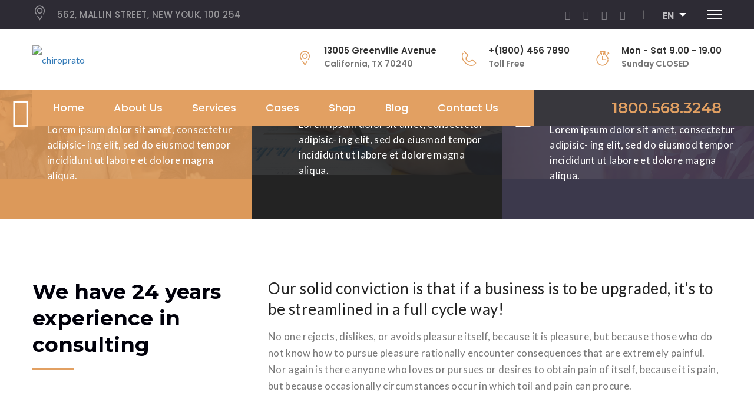

--- FILE ---
content_type: text/html; charset=UTF-8
request_url: https://shtheme.com/demosd/sorbroix/?page_id=436
body_size: 20359
content:
<!DOCTYPE html>


<head>
	<meta charset="utf-8">
    <meta http-equiv="X-UA-Compatible" content="IE=edge">
    <meta name="viewport" content="width=device-width, initial-scale=1">

    
    <link rel="shortcut icon" href="https://shtheme.com/demosd/sorbroix/wp-content/uploads/2022/04/map-marker.png">


    
    <title>Home 3 &#8211; Sorbroix</title>
<meta name='robots' content='max-image-preview:large' />
<link rel="alternate" type="application/rss+xml" title="Sorbroix &raquo; Feed" href="https://shtheme.com/demosd/sorbroix/?feed=rss2" />
<link rel="alternate" type="application/rss+xml" title="Sorbroix &raquo; Comments Feed" href="https://shtheme.com/demosd/sorbroix/?feed=comments-rss2" />
<link rel="alternate" title="oEmbed (JSON)" type="application/json+oembed" href="https://shtheme.com/demosd/sorbroix/index.php?rest_route=%2Foembed%2F1.0%2Fembed&#038;url=https%3A%2F%2Fshtheme.com%2Fdemosd%2Fsorbroix%2F%3Fpage_id%3D436" />
<link rel="alternate" title="oEmbed (XML)" type="text/xml+oembed" href="https://shtheme.com/demosd/sorbroix/index.php?rest_route=%2Foembed%2F1.0%2Fembed&#038;url=https%3A%2F%2Fshtheme.com%2Fdemosd%2Fsorbroix%2F%3Fpage_id%3D436&#038;format=xml" />
<style id='wp-img-auto-sizes-contain-inline-css' type='text/css'>
img:is([sizes=auto i],[sizes^="auto," i]){contain-intrinsic-size:3000px 1500px}
/*# sourceURL=wp-img-auto-sizes-contain-inline-css */
</style>
<style id='wp-emoji-styles-inline-css' type='text/css'>

	img.wp-smiley, img.emoji {
		display: inline !important;
		border: none !important;
		box-shadow: none !important;
		height: 1em !important;
		width: 1em !important;
		margin: 0 0.07em !important;
		vertical-align: -0.1em !important;
		background: none !important;
		padding: 0 !important;
	}
/*# sourceURL=wp-emoji-styles-inline-css */
</style>
<link rel='stylesheet' id='wp-block-library-css' href='https://shtheme.com/demosd/sorbroix/wp-includes/css/dist/block-library/style.min.css?ver=6.9' type='text/css' media='all' />
<style id='global-styles-inline-css' type='text/css'>
:root{--wp--preset--aspect-ratio--square: 1;--wp--preset--aspect-ratio--4-3: 4/3;--wp--preset--aspect-ratio--3-4: 3/4;--wp--preset--aspect-ratio--3-2: 3/2;--wp--preset--aspect-ratio--2-3: 2/3;--wp--preset--aspect-ratio--16-9: 16/9;--wp--preset--aspect-ratio--9-16: 9/16;--wp--preset--color--black: #000000;--wp--preset--color--cyan-bluish-gray: #abb8c3;--wp--preset--color--white: #ffffff;--wp--preset--color--pale-pink: #f78da7;--wp--preset--color--vivid-red: #cf2e2e;--wp--preset--color--luminous-vivid-orange: #ff6900;--wp--preset--color--luminous-vivid-amber: #fcb900;--wp--preset--color--light-green-cyan: #7bdcb5;--wp--preset--color--vivid-green-cyan: #00d084;--wp--preset--color--pale-cyan-blue: #8ed1fc;--wp--preset--color--vivid-cyan-blue: #0693e3;--wp--preset--color--vivid-purple: #9b51e0;--wp--preset--gradient--vivid-cyan-blue-to-vivid-purple: linear-gradient(135deg,rgb(6,147,227) 0%,rgb(155,81,224) 100%);--wp--preset--gradient--light-green-cyan-to-vivid-green-cyan: linear-gradient(135deg,rgb(122,220,180) 0%,rgb(0,208,130) 100%);--wp--preset--gradient--luminous-vivid-amber-to-luminous-vivid-orange: linear-gradient(135deg,rgb(252,185,0) 0%,rgb(255,105,0) 100%);--wp--preset--gradient--luminous-vivid-orange-to-vivid-red: linear-gradient(135deg,rgb(255,105,0) 0%,rgb(207,46,46) 100%);--wp--preset--gradient--very-light-gray-to-cyan-bluish-gray: linear-gradient(135deg,rgb(238,238,238) 0%,rgb(169,184,195) 100%);--wp--preset--gradient--cool-to-warm-spectrum: linear-gradient(135deg,rgb(74,234,220) 0%,rgb(151,120,209) 20%,rgb(207,42,186) 40%,rgb(238,44,130) 60%,rgb(251,105,98) 80%,rgb(254,248,76) 100%);--wp--preset--gradient--blush-light-purple: linear-gradient(135deg,rgb(255,206,236) 0%,rgb(152,150,240) 100%);--wp--preset--gradient--blush-bordeaux: linear-gradient(135deg,rgb(254,205,165) 0%,rgb(254,45,45) 50%,rgb(107,0,62) 100%);--wp--preset--gradient--luminous-dusk: linear-gradient(135deg,rgb(255,203,112) 0%,rgb(199,81,192) 50%,rgb(65,88,208) 100%);--wp--preset--gradient--pale-ocean: linear-gradient(135deg,rgb(255,245,203) 0%,rgb(182,227,212) 50%,rgb(51,167,181) 100%);--wp--preset--gradient--electric-grass: linear-gradient(135deg,rgb(202,248,128) 0%,rgb(113,206,126) 100%);--wp--preset--gradient--midnight: linear-gradient(135deg,rgb(2,3,129) 0%,rgb(40,116,252) 100%);--wp--preset--font-size--small: 13px;--wp--preset--font-size--medium: 20px;--wp--preset--font-size--large: 36px;--wp--preset--font-size--x-large: 42px;--wp--preset--spacing--20: 0.44rem;--wp--preset--spacing--30: 0.67rem;--wp--preset--spacing--40: 1rem;--wp--preset--spacing--50: 1.5rem;--wp--preset--spacing--60: 2.25rem;--wp--preset--spacing--70: 3.38rem;--wp--preset--spacing--80: 5.06rem;--wp--preset--shadow--natural: 6px 6px 9px rgba(0, 0, 0, 0.2);--wp--preset--shadow--deep: 12px 12px 50px rgba(0, 0, 0, 0.4);--wp--preset--shadow--sharp: 6px 6px 0px rgba(0, 0, 0, 0.2);--wp--preset--shadow--outlined: 6px 6px 0px -3px rgb(255, 255, 255), 6px 6px rgb(0, 0, 0);--wp--preset--shadow--crisp: 6px 6px 0px rgb(0, 0, 0);}:where(.is-layout-flex){gap: 0.5em;}:where(.is-layout-grid){gap: 0.5em;}body .is-layout-flex{display: flex;}.is-layout-flex{flex-wrap: wrap;align-items: center;}.is-layout-flex > :is(*, div){margin: 0;}body .is-layout-grid{display: grid;}.is-layout-grid > :is(*, div){margin: 0;}:where(.wp-block-columns.is-layout-flex){gap: 2em;}:where(.wp-block-columns.is-layout-grid){gap: 2em;}:where(.wp-block-post-template.is-layout-flex){gap: 1.25em;}:where(.wp-block-post-template.is-layout-grid){gap: 1.25em;}.has-black-color{color: var(--wp--preset--color--black) !important;}.has-cyan-bluish-gray-color{color: var(--wp--preset--color--cyan-bluish-gray) !important;}.has-white-color{color: var(--wp--preset--color--white) !important;}.has-pale-pink-color{color: var(--wp--preset--color--pale-pink) !important;}.has-vivid-red-color{color: var(--wp--preset--color--vivid-red) !important;}.has-luminous-vivid-orange-color{color: var(--wp--preset--color--luminous-vivid-orange) !important;}.has-luminous-vivid-amber-color{color: var(--wp--preset--color--luminous-vivid-amber) !important;}.has-light-green-cyan-color{color: var(--wp--preset--color--light-green-cyan) !important;}.has-vivid-green-cyan-color{color: var(--wp--preset--color--vivid-green-cyan) !important;}.has-pale-cyan-blue-color{color: var(--wp--preset--color--pale-cyan-blue) !important;}.has-vivid-cyan-blue-color{color: var(--wp--preset--color--vivid-cyan-blue) !important;}.has-vivid-purple-color{color: var(--wp--preset--color--vivid-purple) !important;}.has-black-background-color{background-color: var(--wp--preset--color--black) !important;}.has-cyan-bluish-gray-background-color{background-color: var(--wp--preset--color--cyan-bluish-gray) !important;}.has-white-background-color{background-color: var(--wp--preset--color--white) !important;}.has-pale-pink-background-color{background-color: var(--wp--preset--color--pale-pink) !important;}.has-vivid-red-background-color{background-color: var(--wp--preset--color--vivid-red) !important;}.has-luminous-vivid-orange-background-color{background-color: var(--wp--preset--color--luminous-vivid-orange) !important;}.has-luminous-vivid-amber-background-color{background-color: var(--wp--preset--color--luminous-vivid-amber) !important;}.has-light-green-cyan-background-color{background-color: var(--wp--preset--color--light-green-cyan) !important;}.has-vivid-green-cyan-background-color{background-color: var(--wp--preset--color--vivid-green-cyan) !important;}.has-pale-cyan-blue-background-color{background-color: var(--wp--preset--color--pale-cyan-blue) !important;}.has-vivid-cyan-blue-background-color{background-color: var(--wp--preset--color--vivid-cyan-blue) !important;}.has-vivid-purple-background-color{background-color: var(--wp--preset--color--vivid-purple) !important;}.has-black-border-color{border-color: var(--wp--preset--color--black) !important;}.has-cyan-bluish-gray-border-color{border-color: var(--wp--preset--color--cyan-bluish-gray) !important;}.has-white-border-color{border-color: var(--wp--preset--color--white) !important;}.has-pale-pink-border-color{border-color: var(--wp--preset--color--pale-pink) !important;}.has-vivid-red-border-color{border-color: var(--wp--preset--color--vivid-red) !important;}.has-luminous-vivid-orange-border-color{border-color: var(--wp--preset--color--luminous-vivid-orange) !important;}.has-luminous-vivid-amber-border-color{border-color: var(--wp--preset--color--luminous-vivid-amber) !important;}.has-light-green-cyan-border-color{border-color: var(--wp--preset--color--light-green-cyan) !important;}.has-vivid-green-cyan-border-color{border-color: var(--wp--preset--color--vivid-green-cyan) !important;}.has-pale-cyan-blue-border-color{border-color: var(--wp--preset--color--pale-cyan-blue) !important;}.has-vivid-cyan-blue-border-color{border-color: var(--wp--preset--color--vivid-cyan-blue) !important;}.has-vivid-purple-border-color{border-color: var(--wp--preset--color--vivid-purple) !important;}.has-vivid-cyan-blue-to-vivid-purple-gradient-background{background: var(--wp--preset--gradient--vivid-cyan-blue-to-vivid-purple) !important;}.has-light-green-cyan-to-vivid-green-cyan-gradient-background{background: var(--wp--preset--gradient--light-green-cyan-to-vivid-green-cyan) !important;}.has-luminous-vivid-amber-to-luminous-vivid-orange-gradient-background{background: var(--wp--preset--gradient--luminous-vivid-amber-to-luminous-vivid-orange) !important;}.has-luminous-vivid-orange-to-vivid-red-gradient-background{background: var(--wp--preset--gradient--luminous-vivid-orange-to-vivid-red) !important;}.has-very-light-gray-to-cyan-bluish-gray-gradient-background{background: var(--wp--preset--gradient--very-light-gray-to-cyan-bluish-gray) !important;}.has-cool-to-warm-spectrum-gradient-background{background: var(--wp--preset--gradient--cool-to-warm-spectrum) !important;}.has-blush-light-purple-gradient-background{background: var(--wp--preset--gradient--blush-light-purple) !important;}.has-blush-bordeaux-gradient-background{background: var(--wp--preset--gradient--blush-bordeaux) !important;}.has-luminous-dusk-gradient-background{background: var(--wp--preset--gradient--luminous-dusk) !important;}.has-pale-ocean-gradient-background{background: var(--wp--preset--gradient--pale-ocean) !important;}.has-electric-grass-gradient-background{background: var(--wp--preset--gradient--electric-grass) !important;}.has-midnight-gradient-background{background: var(--wp--preset--gradient--midnight) !important;}.has-small-font-size{font-size: var(--wp--preset--font-size--small) !important;}.has-medium-font-size{font-size: var(--wp--preset--font-size--medium) !important;}.has-large-font-size{font-size: var(--wp--preset--font-size--large) !important;}.has-x-large-font-size{font-size: var(--wp--preset--font-size--x-large) !important;}
/*# sourceURL=global-styles-inline-css */
</style>

<style id='classic-theme-styles-inline-css' type='text/css'>
/*! This file is auto-generated */
.wp-block-button__link{color:#fff;background-color:#32373c;border-radius:9999px;box-shadow:none;text-decoration:none;padding:calc(.667em + 2px) calc(1.333em + 2px);font-size:1.125em}.wp-block-file__button{background:#32373c;color:#fff;text-decoration:none}
/*# sourceURL=/wp-includes/css/classic-themes.min.css */
</style>
<link rel='stylesheet' id='contact-form-7-css' href='https://shtheme.com/demosd/sorbroix/wp-content/plugins/contact-form-7/includes/css/styles.css?ver=5.5.6' type='text/css' media='all' />
<link rel='stylesheet' id='woocommerce-layout-css' href='//shtheme.com/demosd/sorbroix/wp-content/plugins/woocommerce/assets/css/woocommerce-layout.css?ver=2.6.6' type='text/css' media='all' />
<link rel='stylesheet' id='woocommerce-smallscreen-css' href='//shtheme.com/demosd/sorbroix/wp-content/plugins/woocommerce/assets/css/woocommerce-smallscreen.css?ver=2.6.6' type='text/css' media='only screen and (max-width: 768px)' />
<link rel='stylesheet' id='woocommerce-general-css' href='//shtheme.com/demosd/sorbroix/wp-content/plugins/woocommerce/assets/css/woocommerce.css?ver=2.6.6' type='text/css' media='all' />
<link rel='stylesheet' id='font-awesome-css' href='https://shtheme.com/demosd/sorbroix/wp-content/plugins/elementor/assets/lib/font-awesome/css/font-awesome.min.css?ver=4.7.0' type='text/css' media='all' />
<link rel='stylesheet' id='flaticon-css' href='https://shtheme.com/demosd/sorbroix/wp-content/themes/sorbroix/vendors/flat-icon/flaticon.css?ver=6.9' type='text/css' media='all' />
<link rel='stylesheet' id='style-icon-css' href='https://shtheme.com/demosd/sorbroix/wp-content/themes/sorbroix/vendors/stroke-icon/style.css?ver=6.9' type='text/css' media='all' />
<link rel='stylesheet' id='bootstrap-css' href='https://shtheme.com/demosd/sorbroix/wp-content/themes/sorbroix/css/bootstrap.min.css?ver=6.9' type='text/css' media='all' />
<link rel='stylesheet' id='settings-css' href='https://shtheme.com/demosd/sorbroix/wp-content/themes/sorbroix/vendors/revolution/css/settings.css?ver=6.9' type='text/css' media='all' />
<link rel='stylesheet' id='layers-css' href='https://shtheme.com/demosd/sorbroix/wp-content/themes/sorbroix/vendors/revolution/css/layers.css?ver=6.9' type='text/css' media='all' />
<link rel='stylesheet' id='navigation-css' href='https://shtheme.com/demosd/sorbroix/wp-content/themes/sorbroix/vendors/revolution/css/navigation.css?ver=6.9' type='text/css' media='all' />
<link rel='stylesheet' id='animate-css' href='https://shtheme.com/demosd/sorbroix/wp-content/themes/sorbroix/vendors/animate-css/animate.css?ver=6.9' type='text/css' media='all' />
<link rel='stylesheet' id='bootstrap-select-css' href='https://shtheme.com/demosd/sorbroix/wp-content/themes/sorbroix/vendors/bootstrap-selector/bootstrap-select.css?ver=6.9' type='text/css' media='all' />
<link rel='stylesheet' id='owl-carousel-css' href='https://shtheme.com/demosd/sorbroix/wp-content/themes/sorbroix/vendors/owl-carousel/owl.carousel.min.css?ver=6.9' type='text/css' media='all' />
<link rel='stylesheet' id='magnific-popup-css' href='https://shtheme.com/demosd/sorbroix/wp-content/themes/sorbroix/vendors/magnify-popup/magnific-popup.css?ver=6.9' type='text/css' media='all' />
<link rel='stylesheet' id='style-css' href='https://shtheme.com/demosd/sorbroix/wp-content/themes/sorbroix/css/style.css?ver=6.9' type='text/css' media='all' />
<link rel='stylesheet' id='responsive-css' href='https://shtheme.com/demosd/sorbroix/wp-content/themes/sorbroix/css/responsive.css?ver=6.9' type='text/css' media='all' />
<link rel='stylesheet' id='sorbroix-css-css' href='https://shtheme.com/demosd/sorbroix/wp-content/themes/sorbroix/style.css?ver=2022-04-25' type='text/css' media='all' />
<link rel='stylesheet' id='elementor-icons-css' href='https://shtheme.com/demosd/sorbroix/wp-content/plugins/elementor/assets/lib/eicons/css/elementor-icons.min.css?ver=5.15.0' type='text/css' media='all' />
<link rel='stylesheet' id='elementor-frontend-css' href='https://shtheme.com/demosd/sorbroix/wp-content/plugins/elementor/assets/css/frontend-lite.min.css?ver=3.6.5' type='text/css' media='all' />
<link rel='stylesheet' id='elementor-post-11-css' href='https://shtheme.com/demosd/sorbroix/wp-content/uploads/elementor/css/post-11.css?ver=1651134237' type='text/css' media='all' />
<link rel='stylesheet' id='elementor-global-css' href='https://shtheme.com/demosd/sorbroix/wp-content/uploads/elementor/css/global.css?ver=1651195410' type='text/css' media='all' />
<link rel='stylesheet' id='google-fonts-1-css' href='https://fonts.googleapis.com/css?family=Roboto%3A100%2C100italic%2C200%2C200italic%2C300%2C300italic%2C400%2C400italic%2C500%2C500italic%2C600%2C600italic%2C700%2C700italic%2C800%2C800italic%2C900%2C900italic%7CRoboto+Slab%3A100%2C100italic%2C200%2C200italic%2C300%2C300italic%2C400%2C400italic%2C500%2C500italic%2C600%2C600italic%2C700%2C700italic%2C800%2C800italic%2C900%2C900italic&#038;display=auto&#038;ver=6.9' type='text/css' media='all' />
<script type="text/javascript" src="https://shtheme.com/demosd/sorbroix/wp-includes/js/jquery/jquery.min.js?ver=3.7.1" id="jquery-core-js"></script>
<script type="text/javascript" src="https://shtheme.com/demosd/sorbroix/wp-includes/js/jquery/jquery-migrate.min.js?ver=3.4.1" id="jquery-migrate-js"></script>
<link rel="https://api.w.org/" href="https://shtheme.com/demosd/sorbroix/index.php?rest_route=/" /><link rel="alternate" title="JSON" type="application/json" href="https://shtheme.com/demosd/sorbroix/index.php?rest_route=/wp/v2/pages/436" /><link rel="EditURI" type="application/rsd+xml" title="RSD" href="https://shtheme.com/demosd/sorbroix/xmlrpc.php?rsd" />
<meta name="generator" content="WordPress 6.9" />
<meta name="generator" content="WooCommerce 2.6.6" />
<link rel="canonical" href="https://shtheme.com/demosd/sorbroix/?page_id=436" />
<link rel='shortlink' href='https://shtheme.com/demosd/sorbroix/?p=436' />

</head>
<body class="wp-singular page-template page-template-page-templates page-template-home-3 page-template-page-templateshome-3-php page page-id-436 wp-theme-sorbroix elementor-default elementor-kit-11 elementor-page elementor-page-436">
<!--================Side Menu Area =================-->
<div class="right_sidebar_menu">
    <div class="right_menu_inner">
    <div class="close_menu bar_menu">
        <span></span>
        <span></span>
    </div>
    <div class="right_widget_inner">
                    			<div class="textwidget"><aside class="right_widget appointment_widget">
<h2>Get Appointment</h2>
<p><div role="form" class="wpcf7" id="wpcf7-f36-o1" lang="en-US" dir="ltr">
<div class="screen-reader-response"><p role="status" aria-live="polite" aria-atomic="true"></p> <ul></ul></div>
<form action="/demosd/sorbroix/?page_id=436#wpcf7-f36-o1" method="post" class="wpcf7-form init" novalidate="novalidate" data-status="init">
<div style="display: none;">
<input type="hidden" name="_wpcf7" value="36" />
<input type="hidden" name="_wpcf7_version" value="5.5.6" />
<input type="hidden" name="_wpcf7_locale" value="en_US" />
<input type="hidden" name="_wpcf7_unit_tag" value="wpcf7-f36-o1" />
<input type="hidden" name="_wpcf7_container_post" value="0" />
<input type="hidden" name="_wpcf7_posted_data_hash" value="" />
</div>
<div class="contact_us_form row m0" id="contactForm">
<div class="form-group col-md-12">
        <span class="wpcf7-form-control-wrap text-692"><input type="text" name="text-692" value="" size="40" class="wpcf7-form-control wpcf7-text wpcf7-validates-as-required form-control" id="name" aria-required="true" aria-invalid="false" placeholder="Name" /></span>
    </div>
<div class="form-group col-md-12">
        <span class="wpcf7-form-control-wrap email-813"><input type="email" name="email-813" value="" size="40" class="wpcf7-form-control wpcf7-text wpcf7-email wpcf7-validates-as-required wpcf7-validates-as-email form-control" id="email" aria-required="true" aria-invalid="false" placeholder="Email Address" /></span>
    </div>
<div class="form-group col-md-12">
        <span class="wpcf7-form-control-wrap text-692"><input type="text" name="text-692" value="" size="40" class="wpcf7-form-control wpcf7-text wpcf7-validates-as-required form-control" id="tel" aria-required="true" aria-invalid="false" placeholder="Phone no." /></span>
    </div>
<div class="form-group col-md-12">
        <span class="wpcf7-form-control-wrap textarea-554"><textarea name="textarea-554" cols="40" rows="10" class="wpcf7-form-control wpcf7-textarea wpcf7-validates-as-required form-control" id="message" aria-required="true" aria-invalid="false" placeholder="Message"></textarea></span>
    </div>
<div class="form-group col-md-12">
        <input type="submit" value="Submit now" class="wpcf7-form-control has-spinner wpcf7-submit btn submit_btn" />
    </div>
</div>
<div class="wpcf7-response-output" aria-hidden="true"></div></form></div><br />
</aside>
</div>
		<div class="textwidget custom-html-widget"><aside class="right_widget contact_widget">
                <div class="w_contact">
                    <a href="#">contact@straight.com</a>
                    <a href="#">+(123) 456 7890</a>
                </div>
                <ul class="social_list">
                    <li><a href="https://www.facebook.com/">facebook</a></li>
                    <li><a href="twitter.com">Twitter</a></li>
                    <li><a href="https://www.instagram.com/">Instragram</a></li>
                    <li><a href="https://www.instagram.com/">Linkedin</a></li>
                    <li><a href="#">Google+</a></li>
                </ul>
            </aside></div>                </div>
    </div>
</div>
<!--================Side Menu Area =================-->
<!--================Header Area =================-->
<header class="main_menu_area_three ab_menu_gap">
    <div class="header_top row m0">
        <div class="container">
            <div class="pull-left">
                <a href="#"><i class="icon icon-Pointer"></i>
                562, Mallin Street, New Youk, 100 254</a>
            </div>
            <div class="pull-right">
                <ul class="header_social">
                    <li><a href="http://facebook.com"><i class="fa fa-facebook"></i></a></li>
                    <li><a href="http://twitter.com/"><i class="fa fa-twitter"></i></a></li>
                    <li><a href="https://www.youtube.com/"><i class="fa fa-google-plus"></i></a></li>
                    <li><a href="https://www.linkedin.com/"><i class="fa fa-linkedin"></i></a></li>
                </ul>
                <select class="selectpicker">
                    <option>EN</option>
                    <option>BN</option>
                    <option>IN</option>
                </select>
                <div id="nav-icon1">
                    <span></span>
                    <span></span>
                    <span></span>
                </div>
            </div>
        </div>
    </div>
    <div class="header_logo_area row m0">
        <div class="container">
            <div class="pull-left">
                <a class="logo" href="https://shtheme.com/demosd/sorbroix/">
                	                	<img src="https://shtheme.com/demosd/sorbroix/wp-content/uploads/2022/05/logo-black.png" alt="chiroprato"/>
                	                </a>
		    </div>
            <div class="pull-right">
                <div class="media">
                    <div class="media-left">
                        <i class="icon icon-Pointer"></i>
                    </div>
                    <div class="media-body">														
                        <h4>13005 Greenville Avenue</h4>											
                        <p>California, TX 70240</p>                            
                    </div>
                </div>
                <div class="media">
                    <div class="media-left">
                        <i class="icon icon-Phone2"></i>
                    </div>
                    <div class="media-body">
                        <h4>+(1800) 456 7890</h4>					
                        <p>Toll Free</p>				
                   </div>
                </div>
                <div class="media">
                    <div class="media-left">
                        <i class="icon icon-Timer"></i>
                    </div>
                    <div class="media-body">
                        <h4>Mon - Sat 9.00 - 19.00</h4>												
                        <p>Sunday CLOSED</p>				
		            </div>
                </div>
            </div>
        </div>
    </div>
    <div class="row m0 main_menu_bg">
        <nav class="navbar navbar-default">
            <!-- Brand and toggle get grouped for better mobile display -->
            <div class="navbar-header">
                <button type="button" class="navbar-toggle collapsed" data-toggle="collapse" data-target="#bs-example-navbar-collapse-1" aria-expanded="false">
                    <span class="sr-only">Toggle navigation</span>
                    <span class="icon-bar"></span>
                    <span class="icon-bar"></span>
                    <span class="icon-bar"></span>
                </button>
                <a class="navbar-brand" href="#"><img src="https://shtheme.com/demosd/sorbroix/wp-content/uploads/2022/04/logo-white-1.png" alt=""></a>
            </div>

            <!-- Collect the nav links, forms, and other content for toggling -->
            <div class="collapse navbar-collapse" id="bs-example-navbar-collapse-1">
                <ul  class="nav navbar-nav menu "><li id="menu-item-27" class="menu-item menu-item-type-custom menu-item-object-custom menu-item-home current-menu-ancestor current-menu-parent menu-item-has-children menu-item-27 dropdown submenu"><a href="https://shtheme.com/demosd/sorbroix/" class="dropdown-toggle">Home</a>
<ul/ class="dropdown-menu" />
	<li id="menu-item-28" class="menu-item menu-item-type-post_type menu-item-object-page menu-item-home menu-item-28 dropdown submenu"><a href="https://shtheme.com/demosd/sorbroix/" class="dropdown-toggle">Home 1</a></li>
	<li id="menu-item-373" class="menu-item menu-item-type-post_type menu-item-object-page menu-item-373 dropdown submenu"><a href="https://shtheme.com/demosd/sorbroix/?page_id=371" class="dropdown-toggle">Home 2</a></li>
	<li id="menu-item-438" class="menu-item menu-item-type-post_type menu-item-object-page current-menu-item page_item page-item-436 current_page_item menu-item-438 dropdown submenu"><a href="https://shtheme.com/demosd/sorbroix/?page_id=436" aria-current="page" class="dropdown-toggle">Home 3</a></li>
	<li id="menu-item-475" class="menu-item menu-item-type-post_type menu-item-object-page menu-item-475 dropdown submenu"><a href="https://shtheme.com/demosd/sorbroix/?page_id=473" class="dropdown-toggle">Home 4</a></li>
	<li id="menu-item-566" class="menu-item menu-item-type-post_type menu-item-object-page menu-item-566 dropdown submenu"><a href="https://shtheme.com/demosd/sorbroix/?page_id=563" class="dropdown-toggle">Home 5</a></li>
</ul>
</li>
<li id="menu-item-793" class="menu-item menu-item-type-post_type menu-item-object-page menu-item-793 dropdown submenu"><a href="https://shtheme.com/demosd/sorbroix/?page_id=791" class="dropdown-toggle">About Us</a></li>
<li id="menu-item-167" class="menu-item menu-item-type-post_type menu-item-object-page menu-item-has-children menu-item-167 dropdown submenu"><a href="https://shtheme.com/demosd/sorbroix/?page_id=164" class="dropdown-toggle">Services</a>
<ul/ class="dropdown-menu" />
	<li id="menu-item-241" class="menu-item menu-item-type-post_type menu-item-object-page menu-item-241 dropdown submenu"><a href="https://shtheme.com/demosd/sorbroix/?page_id=164" class="dropdown-toggle">Our Services</a></li>
	<li id="menu-item-219" class="menu-item menu-item-type-post_type menu-item-object-service menu-item-219 dropdown submenu"><a href="https://shtheme.com/demosd/sorbroix/?service=sales-trade-analysis" class="dropdown-toggle">Sales &#038; Trade</a></li>
	<li id="menu-item-220" class="menu-item menu-item-type-post_type menu-item-object-service menu-item-220 dropdown submenu"><a href="https://shtheme.com/demosd/sorbroix/?service=financial-planning-is-good-for-future" class="dropdown-toggle">Financial Planning</a></li>
	<li id="menu-item-221" class="menu-item menu-item-type-post_type menu-item-object-service menu-item-221 dropdown submenu"><a href="https://shtheme.com/demosd/sorbroix/?service=stragetic-planning-with-experts" class="dropdown-toggle">Stragetic Planning</a></li>
	<li id="menu-item-222" class="menu-item menu-item-type-post_type menu-item-object-service menu-item-222 dropdown submenu"><a href="https://shtheme.com/demosd/sorbroix/?service=marketing-analysis-depends-on-management" class="dropdown-toggle">Marketing Analysis</a></li>
	<li id="menu-item-223" class="menu-item menu-item-type-post_type menu-item-object-service menu-item-223 dropdown submenu"><a href="https://shtheme.com/demosd/sorbroix/?service=business-need-development" class="dropdown-toggle">Business Development</a></li>
	<li id="menu-item-224" class="menu-item menu-item-type-post_type menu-item-object-service menu-item-224 dropdown submenu"><a href="https://shtheme.com/demosd/sorbroix/?service=management-of-wealth-from-experts" class="dropdown-toggle">Management of Wealth</a></li>
	<li id="menu-item-225" class="menu-item menu-item-type-post_type menu-item-object-service menu-item-225 dropdown submenu"><a href="https://shtheme.com/demosd/sorbroix/?service=private-banking-sector" class="dropdown-toggle">Private Banking</a></li>
</ul>
</li>
<li id="menu-item-277" class="menu-item menu-item-type-custom menu-item-object-custom menu-item-has-children menu-item-277 dropdown submenu"><a href="https://shtheme.com/demosd/sorbroix/?page_id=274" class="dropdown-toggle">Cases</a>
<ul/ class="dropdown-menu" />
	<li id="menu-item-278" class="menu-item menu-item-type-post_type menu-item-object-page menu-item-278 dropdown submenu"><a href="https://shtheme.com/demosd/sorbroix/?page_id=274" class="dropdown-toggle">Cases 3 Column</a></li>
	<li id="menu-item-287" class="menu-item menu-item-type-post_type menu-item-object-page menu-item-287 dropdown submenu"><a href="https://shtheme.com/demosd/sorbroix/?page_id=279" class="dropdown-toggle">Cases 4 Column</a></li>
	<li id="menu-item-286" class="menu-item menu-item-type-post_type menu-item-object-page menu-item-286 dropdown submenu"><a href="https://shtheme.com/demosd/sorbroix/?page_id=282" class="dropdown-toggle">Cases Full Screen</a></li>
	<li id="menu-item-374" class="menu-item menu-item-type-custom menu-item-object-custom menu-item-374 dropdown submenu"><a href="https://shtheme.com/demosd/sorbroix/?cases=saving-planning-3" class="dropdown-toggle">Cases Detail Page</a></li>
</ul>
</li>
<li id="menu-item-848" class="menu-item menu-item-type-custom menu-item-object-custom menu-item-has-children menu-item-848 dropdown submenu"><a href="https://shtheme.com/demosd/sorbroix/?page_id=839" class="dropdown-toggle">Shop</a>
<ul/ class="dropdown-menu" />
	<li id="menu-item-845" class="menu-item menu-item-type-post_type menu-item-object-page menu-item-845 dropdown submenu"><a href="https://shtheme.com/demosd/sorbroix/?page_id=839" class="dropdown-toggle">Shop Col 3</a></li>
	<li id="menu-item-844" class="menu-item menu-item-type-post_type menu-item-object-page menu-item-844 dropdown submenu"><a href="https://shtheme.com/demosd/sorbroix/?page_id=842" class="dropdown-toggle">Shop Col 4</a></li>
	<li id="menu-item-870" class="menu-item menu-item-type-custom menu-item-object-custom menu-item-870 dropdown submenu"><a href="https://shtheme.com/demosd/sorbroix/?product=feugiat-justo-lacinia-copy" class="dropdown-toggle">Product Detail</a></li>
	<li id="menu-item-847" class="menu-item menu-item-type-post_type menu-item-object-page menu-item-847 dropdown submenu"><a href="https://shtheme.com/demosd/sorbroix/?page_id=834" class="dropdown-toggle">Cart</a></li>
	<li id="menu-item-846" class="menu-item menu-item-type-post_type menu-item-object-page menu-item-846 dropdown submenu"><a href="https://shtheme.com/demosd/sorbroix/?page_id=837" class="dropdown-toggle">Checkout</a></li>
</ul>
</li>
<li id="menu-item-29" class="menu-item menu-item-type-custom menu-item-object-custom menu-item-has-children menu-item-29 dropdown submenu"><a href="https://shtheme.com/demosd/sorbroix/?page_id=24" class="dropdown-toggle">Blog</a>
<ul/ class="dropdown-menu" />
	<li id="menu-item-30" class="menu-item menu-item-type-post_type menu-item-object-page menu-item-30 dropdown submenu"><a href="https://shtheme.com/demosd/sorbroix/?page_id=24" class="dropdown-toggle">Blog 2 Column</a></li>
	<li id="menu-item-119" class="menu-item menu-item-type-post_type menu-item-object-page menu-item-119 dropdown submenu"><a href="https://shtheme.com/demosd/sorbroix/?page_id=90" class="dropdown-toggle">Blog 3 Column</a></li>
	<li id="menu-item-118" class="menu-item menu-item-type-post_type menu-item-object-page menu-item-118 dropdown submenu"><a href="https://shtheme.com/demosd/sorbroix/?page_id=116" class="dropdown-toggle">Blog With Sidebar</a></li>
	<li id="menu-item-129" class="menu-item menu-item-type-post_type menu-item-object-page menu-item-129 dropdown submenu"><a href="https://shtheme.com/demosd/sorbroix/?page_id=126" class="dropdown-toggle">Blog Widthout Sidebar</a></li>
	<li id="menu-item-130" class="menu-item menu-item-type-custom menu-item-object-custom menu-item-130 dropdown submenu"><a href="https://shtheme.com/demosd/sorbroix/?p=12" class="dropdown-toggle">Blog Detail</a></li>
</ul>
</li>
<li id="menu-item-33" class="menu-item menu-item-type-post_type menu-item-object-page menu-item-has-children menu-item-33 dropdown submenu"><a href="https://shtheme.com/demosd/sorbroix/?page_id=31" class="dropdown-toggle">Contact Us</a>
<ul/ class="dropdown-menu" />
	<li id="menu-item-750" class="menu-item menu-item-type-post_type menu-item-object-page menu-item-750 dropdown submenu"><a href="https://shtheme.com/demosd/sorbroix/?page_id=745" class="dropdown-toggle">404 Page</a></li>
	<li id="menu-item-723" class="menu-item menu-item-type-post_type menu-item-object-page menu-item-723 dropdown submenu"><a href="https://shtheme.com/demosd/sorbroix/?page_id=718" class="dropdown-toggle">Testimonial</a></li>
	<li id="menu-item-729" class="menu-item menu-item-type-post_type menu-item-object-page menu-item-729 dropdown submenu"><a href="https://shtheme.com/demosd/sorbroix/?page_id=725" class="dropdown-toggle">Faq</a></li>
	<li id="menu-item-724" class="menu-item menu-item-type-post_type menu-item-object-page menu-item-724 dropdown submenu"><a href="https://shtheme.com/demosd/sorbroix/?page_id=707" class="dropdown-toggle">Team</a></li>
</ul>
</li>
</ul>                <ul class="nav navbar-nav navbar-right">
                    <li><a href="#">
                    	1800.568.3248                    </a></li>
                </ul>

            </div><!-- /.navbar-collapse -->
        </nav>
    </div>            
</header>
<!--================Header Area =================-->        		<div data-elementor-type="wp-page" data-elementor-id="436" class="elementor elementor-436">
									<section class="elementor-section elementor-top-section elementor-element elementor-element-3b8e2d9 elementor-section-full_width elementor-section-height-default elementor-section-height-default" data-id="3b8e2d9" data-element_type="section">
						<div class="elementor-container elementor-column-gap-no">
					<div class="elementor-column elementor-col-100 elementor-top-column elementor-element elementor-element-6ebeb86" data-id="6ebeb86" data-element_type="column">
			<div class="elementor-widget-wrap elementor-element-populated">
								<div class="elementor-element elementor-element-b28cc9c elementor-align-left elementor-widget elementor-widget-bdevs-slide-home-three" data-id="b28cc9c" data-element_type="widget" data-widget_type="bdevs-slide-home-three.default">
				<div class="elementor-widget-container">
			 



<!--================Slider Area =================-->
    <section class="main_slider_area_two">
        <div id="main_slider_two" class="rev_slider" data-version="5.3.1.6">
            <ul>
            	                <li data-index="rs-1" data-transition="fade" data-slotamount="default" data-hideafterloop="0" data-hideslideonmobile="off"  data-easein="Power4.easeInOut" data-easeout="Power4.easeInOut" data-masterspeed="1000"  data-thumb="https://shtheme.com/demosd/sorbroix/wp-content/uploads/2022/05/slider3.jpg"  data-rotate="0"  data-fstransition="fade" data-fsmasterspeed="1500" data-fsslotamount="7" data-saveperformance="off"  data-title="Big &amp; Bold" data-param1="" data-param2="" data-param3="" data-param4="" data-param5="" data-param6="" data-param7="" data-param8="" data-param9="" data-param10="" data-description="">
                <!-- MAIN IMAGE -->
                <img decoding="async" src="https://shtheme.com/demosd/sorbroix/wp-content/uploads/2022/05/slider3.jpg"  alt="" data-bgposition="center center" data-bgfit="cover" data-bgrepeat="no-repeat" data-bgparallax="15" class="rev-slidebg" data-no-retina>
                    <!-- LAYER NR. 1 -->
                    <div class="slider_text_box">
                        <div class="tp-caption tp-resizeme first_text" 
                        id="slide-1586-layer-1" 
                        data-x="['left','left','left','15']" data-hoffset="['0','0','0','0']" 
                        data-y="['top','top','top','top']" data-voffset="['225','225','230','200','110']" 
                        data-fontsize="['65','65','55','40','28']"
                        data-lineheight="['75','75','60','45','38']"
                        data-width="['670','670','550','550','320']"
                        data-height="none"
                        data-whitespace="normal"
                        data-type="text" 
                        data-responsive_offset="on" 
                        data-frames="[{&quot;delay&quot;:10,&quot;speed&quot;:1500,&quot;frame&quot;:&quot;0&quot;,&quot;from&quot;:&quot;y:[-100%];z:0;rX:0deg;rY:0;rZ:0;sX:1;sY:1;skX:0;skY:0;&quot;,&quot;mask&quot;:&quot;x:0px;y:0px;s:inherit;e:inherit;&quot;,&quot;to&quot;:&quot;o:1;&quot;,&quot;ease&quot;:&quot;Power2.easeInOut&quot;},{&quot;delay&quot;:&quot;wait&quot;,&quot;speed&quot;:1500,&quot;frame&quot;:&quot;999&quot;,&quot;to&quot;:&quot;y:[175%];&quot;,&quot;mask&quot;:&quot;x:inherit;y:inherit;s:inherit;e:inherit;&quot;,&quot;ease&quot;:&quot;Power2.easeInOut&quot;}]"
                        data-textAlign="['left','left','left','left']" 
                        style="z-index: 8;color: #fff;font-family: Montserrat,sans-serif;font-weight:700;">
                       	We help in <br>grow your business</div>
                        
                        <div class="tp-caption tp-resizeme secand_text" 
                            id="slide-1587-layer-2" 
                            data-x="['left','left','left','15']" data-hoffset="['0','0','0','0']" 
                            data-y="['top','top','top','top']" data-voffset="['400','400','380','315','200']"  
                            data-fontsize="['20','20','18','18','16']"
                            data-lineheight="['26','26','26','26']"
                            data-width="['640','640','510','550','300']"
                            data-height="none"
                            data-whitespace="normal"
                            data-type="text" 
                            data-responsive_offset="on"
                            data-transform_idle="o:1;"
                            data-frames="[{&quot;delay&quot;:10,&quot;speed&quot;:1500,&quot;frame&quot;:&quot;0&quot;,&quot;from&quot;:&quot;y:[100%];z:0;rX:0deg;rY:0;rZ:0;sX:1;sY:1;skX:0;skY:0;opacity:0;&quot;,&quot;mask&quot;:&quot;x:0px;y:[100%];s:inherit;e:inherit;&quot;,&quot;to&quot;:&quot;o:1;&quot;,&quot;ease&quot;:&quot;Power2.easeInOut&quot;},{&quot;delay&quot;:&quot;wait&quot;,&quot;speed&quot;:1500,&quot;frame&quot;:&quot;999&quot;,&quot;to&quot;:&quot;y:[175%];&quot;,&quot;mask&quot;:&quot;x:inherit;y:inherit;s:inherit;e:inherit;&quot;,&quot;ease&quot;:&quot;Power2.easeInOut&quot;}]"
                            style="z-index: 8;color: #fff;font-family:Lato,sans-serif;font-weight:400;">
                            We counsel on speculations, make marketable strategies starting with no outside help, aid vital arranging, administration, property administration and numerous different issues.                        </div>
                        
                        <div class="tp-caption tp-resizeme" 
                            id="slide-1588-layer-3" 
                            data-x="['left','left','left','15']" data-hoffset="['0','0','0','0']" 
                            data-y="['top','top','top','top']" data-voffset="['515','515','500','425','350']" 
                            data-fontsize="['14','14','14','14']"
                            data-lineheight="['60','60','60','60']"
                            data-width="none"
                            data-height="none"
                            data-whitespace="nowrap"
                            data-type="text" 
                            data-responsive_offset="on" 
                            data-textalign="center"
                            data-frames="[{&quot;delay&quot;:10,&quot;speed&quot;:1500,&quot;frame&quot;:&quot;0&quot;,&quot;from&quot;:&quot;y:[100%];z:0;rX:0deg;rY:0;rZ:0;sX:1;sY:1;skX:0;skY:0;opacity:0;&quot;,&quot;mask&quot;:&quot;x:0px;y:[100%];s:inherit;e:inherit;&quot;,&quot;to&quot;:&quot;o:1;&quot;,&quot;ease&quot;:&quot;Power2.easeInOut&quot;},{&quot;delay&quot;:&quot;wait&quot;,&quot;speed&quot;:1500,&quot;frame&quot;:&quot;999&quot;,&quot;to&quot;:&quot;y:[175%];&quot;,&quot;mask&quot;:&quot;x:inherit;y:inherit;s:inherit;e:inherit;&quot;,&quot;ease&quot;:&quot;Power2.easeInOut&quot;}]">
                            <a class="learn_btn slider_btn" href="#">
                            	Our services                            </a>
                            <a class="learn_btn slider_btn btn_transparent" href="#">
                            	Read more                            </a>
                        </div>
                    </div>
                </li>
                                <li data-index="rs-2" data-transition="fade" data-slotamount="default" data-hideafterloop="0" data-hideslideonmobile="off"  data-easein="Power4.easeInOut" data-easeout="Power4.easeInOut" data-masterspeed="1000"  data-thumb="https://shtheme.com/demosd/sorbroix/wp-content/uploads/2022/05/slider4.jpg"  data-rotate="0"  data-fstransition="fade" data-fsmasterspeed="1500" data-fsslotamount="7" data-saveperformance="off"  data-title="Big &amp; Bold" data-param1="" data-param2="" data-param3="" data-param4="" data-param5="" data-param6="" data-param7="" data-param8="" data-param9="" data-param10="" data-description="">
                <!-- MAIN IMAGE -->
                <img decoding="async" src="https://shtheme.com/demosd/sorbroix/wp-content/uploads/2022/05/slider4.jpg"  alt="" data-bgposition="center center" data-bgfit="cover" data-bgrepeat="no-repeat" data-bgparallax="15" class="rev-slidebg" data-no-retina>
                    <!-- LAYER NR. 1 -->
                    <div class="slider_text_box">
                        <div class="tp-caption tp-resizeme first_text" 
                        id="slide-1586-layer-1" 
                        data-x="['left','left','left','15']" data-hoffset="['0','0','0','0']" 
                        data-y="['top','top','top','top']" data-voffset="['225','225','230','200','110']" 
                        data-fontsize="['65','65','55','40','28']"
                        data-lineheight="['75','75','60','45','38']"
                        data-width="['670','670','550','550','320']"
                        data-height="none"
                        data-whitespace="normal"
                        data-type="text" 
                        data-responsive_offset="on" 
                        data-frames="[{&quot;delay&quot;:10,&quot;speed&quot;:1500,&quot;frame&quot;:&quot;0&quot;,&quot;from&quot;:&quot;y:[-100%];z:0;rX:0deg;rY:0;rZ:0;sX:1;sY:1;skX:0;skY:0;&quot;,&quot;mask&quot;:&quot;x:0px;y:0px;s:inherit;e:inherit;&quot;,&quot;to&quot;:&quot;o:1;&quot;,&quot;ease&quot;:&quot;Power2.easeInOut&quot;},{&quot;delay&quot;:&quot;wait&quot;,&quot;speed&quot;:1500,&quot;frame&quot;:&quot;999&quot;,&quot;to&quot;:&quot;y:[175%];&quot;,&quot;mask&quot;:&quot;x:inherit;y:inherit;s:inherit;e:inherit;&quot;,&quot;ease&quot;:&quot;Power2.easeInOut&quot;}]"
                        data-textAlign="['left','left','left','left']" 
                        style="z-index: 8;color: #fff;font-family: Montserrat,sans-serif;font-weight:700;">
                       	Modern Thinking <br>For Grow Your Business</div>
                        
                        <div class="tp-caption tp-resizeme secand_text" 
                            id="slide-1587-layer-2" 
                            data-x="['left','left','left','15']" data-hoffset="['0','0','0','0']" 
                            data-y="['top','top','top','top']" data-voffset="['400','400','380','315','200']"  
                            data-fontsize="['20','20','18','18','16']"
                            data-lineheight="['26','26','26','26']"
                            data-width="['640','640','510','550','300']"
                            data-height="none"
                            data-whitespace="normal"
                            data-type="text" 
                            data-responsive_offset="on"
                            data-transform_idle="o:1;"
                            data-frames="[{&quot;delay&quot;:10,&quot;speed&quot;:1500,&quot;frame&quot;:&quot;0&quot;,&quot;from&quot;:&quot;y:[100%];z:0;rX:0deg;rY:0;rZ:0;sX:1;sY:1;skX:0;skY:0;opacity:0;&quot;,&quot;mask&quot;:&quot;x:0px;y:[100%];s:inherit;e:inherit;&quot;,&quot;to&quot;:&quot;o:1;&quot;,&quot;ease&quot;:&quot;Power2.easeInOut&quot;},{&quot;delay&quot;:&quot;wait&quot;,&quot;speed&quot;:1500,&quot;frame&quot;:&quot;999&quot;,&quot;to&quot;:&quot;y:[175%];&quot;,&quot;mask&quot;:&quot;x:inherit;y:inherit;s:inherit;e:inherit;&quot;,&quot;ease&quot;:&quot;Power2.easeInOut&quot;}]"
                            style="z-index: 8;color: #fff;font-family:Lato,sans-serif;font-weight:400;">
                            Straight is one of the world's best business counseling firms. We help worldwide pioneers with their association's most basic issues and openings.                        </div>
                        
                        <div class="tp-caption tp-resizeme" 
                            id="slide-1588-layer-3" 
                            data-x="['left','left','left','15']" data-hoffset="['0','0','0','0']" 
                            data-y="['top','top','top','top']" data-voffset="['515','515','500','425','350']" 
                            data-fontsize="['14','14','14','14']"
                            data-lineheight="['60','60','60','60']"
                            data-width="none"
                            data-height="none"
                            data-whitespace="nowrap"
                            data-type="text" 
                            data-responsive_offset="on" 
                            data-textalign="center"
                            data-frames="[{&quot;delay&quot;:10,&quot;speed&quot;:1500,&quot;frame&quot;:&quot;0&quot;,&quot;from&quot;:&quot;y:[100%];z:0;rX:0deg;rY:0;rZ:0;sX:1;sY:1;skX:0;skY:0;opacity:0;&quot;,&quot;mask&quot;:&quot;x:0px;y:[100%];s:inherit;e:inherit;&quot;,&quot;to&quot;:&quot;o:1;&quot;,&quot;ease&quot;:&quot;Power2.easeInOut&quot;},{&quot;delay&quot;:&quot;wait&quot;,&quot;speed&quot;:1500,&quot;frame&quot;:&quot;999&quot;,&quot;to&quot;:&quot;y:[175%];&quot;,&quot;mask&quot;:&quot;x:inherit;y:inherit;s:inherit;e:inherit;&quot;,&quot;ease&quot;:&quot;Power2.easeInOut&quot;}]">
                            <a class="learn_btn slider_btn" href="#">
                            	Our services                            </a>
                            <a class="learn_btn slider_btn btn_transparent" href="#">
                            	Read more                            </a>
                        </div>
                    </div>
                </li>
                                <li data-index="rs-3" data-transition="fade" data-slotamount="default" data-hideafterloop="0" data-hideslideonmobile="off"  data-easein="Power4.easeInOut" data-easeout="Power4.easeInOut" data-masterspeed="1000"  data-thumb="https://shtheme.com/demosd/sorbroix/wp-content/uploads/2022/05/slider5.jpg"  data-rotate="0"  data-fstransition="fade" data-fsmasterspeed="1500" data-fsslotamount="7" data-saveperformance="off"  data-title="Big &amp; Bold" data-param1="" data-param2="" data-param3="" data-param4="" data-param5="" data-param6="" data-param7="" data-param8="" data-param9="" data-param10="" data-description="">
                <!-- MAIN IMAGE -->
                <img decoding="async" src="https://shtheme.com/demosd/sorbroix/wp-content/uploads/2022/05/slider5.jpg"  alt="" data-bgposition="center center" data-bgfit="cover" data-bgrepeat="no-repeat" data-bgparallax="15" class="rev-slidebg" data-no-retina>
                    <!-- LAYER NR. 1 -->
                    <div class="slider_text_box">
                        <div class="tp-caption tp-resizeme first_text" 
                        id="slide-1586-layer-1" 
                        data-x="['left','left','left','15']" data-hoffset="['0','0','0','0']" 
                        data-y="['top','top','top','top']" data-voffset="['225','225','230','200','110']" 
                        data-fontsize="['65','65','55','40','28']"
                        data-lineheight="['75','75','60','45','38']"
                        data-width="['670','670','550','550','320']"
                        data-height="none"
                        data-whitespace="normal"
                        data-type="text" 
                        data-responsive_offset="on" 
                        data-frames="[{&quot;delay&quot;:10,&quot;speed&quot;:1500,&quot;frame&quot;:&quot;0&quot;,&quot;from&quot;:&quot;y:[-100%];z:0;rX:0deg;rY:0;rZ:0;sX:1;sY:1;skX:0;skY:0;&quot;,&quot;mask&quot;:&quot;x:0px;y:0px;s:inherit;e:inherit;&quot;,&quot;to&quot;:&quot;o:1;&quot;,&quot;ease&quot;:&quot;Power2.easeInOut&quot;},{&quot;delay&quot;:&quot;wait&quot;,&quot;speed&quot;:1500,&quot;frame&quot;:&quot;999&quot;,&quot;to&quot;:&quot;y:[175%];&quot;,&quot;mask&quot;:&quot;x:inherit;y:inherit;s:inherit;e:inherit;&quot;,&quot;ease&quot;:&quot;Power2.easeInOut&quot;}]"
                        data-textAlign="['left','left','left','left']" 
                        style="z-index: 8;color: #fff;font-family: Montserrat,sans-serif;font-weight:700;">
                       	Helping you for<br> Grow Your Business</div>
                        
                        <div class="tp-caption tp-resizeme secand_text" 
                            id="slide-1587-layer-2" 
                            data-x="['left','left','left','15']" data-hoffset="['0','0','0','0']" 
                            data-y="['top','top','top','top']" data-voffset="['400','400','380','315','200']"  
                            data-fontsize="['20','20','18','18','16']"
                            data-lineheight="['26','26','26','26']"
                            data-width="['640','640','510','550','300']"
                            data-height="none"
                            data-whitespace="normal"
                            data-type="text" 
                            data-responsive_offset="on"
                            data-transform_idle="o:1;"
                            data-frames="[{&quot;delay&quot;:10,&quot;speed&quot;:1500,&quot;frame&quot;:&quot;0&quot;,&quot;from&quot;:&quot;y:[100%];z:0;rX:0deg;rY:0;rZ:0;sX:1;sY:1;skX:0;skY:0;opacity:0;&quot;,&quot;mask&quot;:&quot;x:0px;y:[100%];s:inherit;e:inherit;&quot;,&quot;to&quot;:&quot;o:1;&quot;,&quot;ease&quot;:&quot;Power2.easeInOut&quot;},{&quot;delay&quot;:&quot;wait&quot;,&quot;speed&quot;:1500,&quot;frame&quot;:&quot;999&quot;,&quot;to&quot;:&quot;y:[175%];&quot;,&quot;mask&quot;:&quot;x:inherit;y:inherit;s:inherit;e:inherit;&quot;,&quot;ease&quot;:&quot;Power2.easeInOut&quot;}]"
                            style="z-index: 8;color: #fff;font-family:Lato,sans-serif;font-weight:400;">
                            Straight is one of the world's best business counseling firms. We help worldwide pioneers with their association's most basic issues and openings.                        </div>
                        
                        <div class="tp-caption tp-resizeme" 
                            id="slide-1588-layer-3" 
                            data-x="['left','left','left','15']" data-hoffset="['0','0','0','0']" 
                            data-y="['top','top','top','top']" data-voffset="['515','515','500','425','350']" 
                            data-fontsize="['14','14','14','14']"
                            data-lineheight="['60','60','60','60']"
                            data-width="none"
                            data-height="none"
                            data-whitespace="nowrap"
                            data-type="text" 
                            data-responsive_offset="on" 
                            data-textalign="center"
                            data-frames="[{&quot;delay&quot;:10,&quot;speed&quot;:1500,&quot;frame&quot;:&quot;0&quot;,&quot;from&quot;:&quot;y:[100%];z:0;rX:0deg;rY:0;rZ:0;sX:1;sY:1;skX:0;skY:0;opacity:0;&quot;,&quot;mask&quot;:&quot;x:0px;y:[100%];s:inherit;e:inherit;&quot;,&quot;to&quot;:&quot;o:1;&quot;,&quot;ease&quot;:&quot;Power2.easeInOut&quot;},{&quot;delay&quot;:&quot;wait&quot;,&quot;speed&quot;:1500,&quot;frame&quot;:&quot;999&quot;,&quot;to&quot;:&quot;y:[175%];&quot;,&quot;mask&quot;:&quot;x:inherit;y:inherit;s:inherit;e:inherit;&quot;,&quot;ease&quot;:&quot;Power2.easeInOut&quot;}]">
                            <a class="learn_btn slider_btn" href="#">
                            	Our services                            </a>
                            <a class="learn_btn slider_btn btn_transparent" href="#">
                            	Read more                            </a>
                        </div>
                    </div>
                </li>
                            </ul>		
        </div>
    </section>
    <!--================End Slider Area =================-->
	
			</div>
				</div>
					</div>
		</div>
							</div>
		</section>
				<section class="elementor-section elementor-top-section elementor-element elementor-element-522409b elementor-section-full_width elementor-section-height-default elementor-section-height-default" data-id="522409b" data-element_type="section">
						<div class="elementor-container elementor-column-gap-no">
					<div class="elementor-column elementor-col-100 elementor-top-column elementor-element elementor-element-f65546b" data-id="f65546b" data-element_type="column">
			<div class="elementor-widget-wrap elementor-element-populated">
								<div class="elementor-element elementor-element-cc1900d elementor-align-left elementor-widget elementor-widget-bdevs-promo" data-id="cc1900d" data-element_type="widget" data-widget_type="bdevs-promo.default">
				<div class="elementor-widget-container">
			  

<!--================Start Promo Area =================-->
<section class="h-promo-area">
    <div class="row m0"> 
        <div class="col-md-4 promo-item">
            <img decoding="async" src="https://shtheme.com/demosd/sorbroix/wp-content/uploads/2022/05/promo-img.jpg" alt="">
            <div class="media promo-content">
                <div class="media-left">
                    <i class="flaticon-users"></i>
                </div>
                <div class="media-body">
                    <h2>Expert Advisors</h2>
                    <p>Lorem ipsum dolor sit amet, consectetur adipisic- ing elit, sed do eiusmod tempor incididunt ut labore et dolore magna aliqua.</p>
                </div>
            </div>
        </div>
        <div class="col-md-4 promo-item promo2">
            <img decoding="async" src="https://shtheme.com/demosd/sorbroix/wp-content/uploads/2022/05/promo-img2.jpg" alt="">
            <div class="media promo-content">
                <div class="media-left">
                    <i class="flaticon-coins"></i>
                </div>
                <div class="media-body">
                    <h2>Expert Advisors</h2>
                    <p>Lorem ipsum dolor sit amet, consectetur adipisic- ing elit, sed do eiusmod tempor incididunt ut labore et dolore magna aliqua.</p>
                </div>
            </div>
        </div>
        <div class="col-md-4 promo-item promo3">
            <img decoding="async" src="https://shtheme.com/demosd/sorbroix/wp-content/uploads/2022/05/promo-img3.jpg" alt="">
            <div class="media promo-content">
                <div class="media-left">
                    <i class="flaticon-graphic-1"></i>
                </div>
                <div class="media-body">
                    <h2>Expert Advisors</h2>
                    <p>Lorem ipsum dolor sit amet, consectetur adipisic- ing elit, sed do eiusmod tempor incididunt ut labore et dolore magna aliqua.</p>
                </div>
            </div>
        </div>
    </div>
</section>
<!--================End Promo Area =================-->


		</div>
				</div>
					</div>
		</div>
							</div>
		</section>
				<section class="elementor-section elementor-top-section elementor-element elementor-element-83807b2 elementor-section-full_width elementor-section-height-default elementor-section-height-default" data-id="83807b2" data-element_type="section">
						<div class="elementor-container elementor-column-gap-no">
					<div class="elementor-column elementor-col-100 elementor-top-column elementor-element elementor-element-aa70cf0" data-id="aa70cf0" data-element_type="column">
			<div class="elementor-widget-wrap elementor-element-populated">
								<div class="elementor-element elementor-element-1b04946 elementor-align-left elementor-widget elementor-widget-bdevs-exper" data-id="1b04946" data-element_type="widget" data-widget_type="bdevs-exper.default">
				<div class="elementor-widget-container">
			  

<!--================Experience Details Area =================-->
<section class="experience_details_area pad_100">
    <div class="container">
        <div class="row experience_inner">
            <div class="col-sm-4">
                <div class="ex_left_title">
                	                    <h3 class="single_bar_title">We have 24 years<br> experience in <br />consulting</h3>
                	                </div>
            </div>
            <div class="col-sm-8">
                <div class="experience_right_text">

                    		            <h4>Our solid conviction is that if a business is to be upgraded, it's to be streamlined in a full cycle way!</h4>
		            
                    		            <p>No one rejects, dislikes, or avoids pleasure itself, because it is pleasure, but because those who do not know how to pursue pleasure rationally encounter consequences that are extremely painful. Nor again is there anyone who loves or pursues or desires to obtain pain of itself, because it is pain, but because occasionally circumstances occur in which toil and pain can procure.</p>
		                            </div>
            </div>
        </div>
        <div class="practice_slider owl-carousel">
        	
			             <div class="item">
                <div class="practice_item">
                    <div class="p_img_inner">
                        <a class="p_img" href="https://shtheme.com/demosd/sorbroix/?service=private-banking-sector"><img decoding="async" src="https://shtheme.com/demosd/sorbroix/wp-content/uploads/2022/04/practice-1.jpg" alt=""></a>
                        <a class="p_hover" href="https://shtheme.com/demosd/sorbroix/?service=private-banking-sector">
                            <h5>View Details</h5>
                        </a>
                    </div>
                    <a href="https://shtheme.com/demosd/sorbroix/?service=private-banking-sector"><h4>Private Banking</h4></a>
                </div>
            </div>
        	            <div class="item">
                <div class="practice_item">
                    <div class="p_img_inner">
                        <a class="p_img" href="https://shtheme.com/demosd/sorbroix/?service=management-of-wealth-from-experts"><img decoding="async" src="https://shtheme.com/demosd/sorbroix/wp-content/uploads/2022/04/practice-2.jpg" alt=""></a>
                        <a class="p_hover" href="https://shtheme.com/demosd/sorbroix/?service=management-of-wealth-from-experts">
                            <h5>View Details</h5>
                        </a>
                    </div>
                    <a href="https://shtheme.com/demosd/sorbroix/?service=management-of-wealth-from-experts"><h4>Management of Wealth</h4></a>
                </div>
            </div>
        	            <div class="item">
                <div class="practice_item">
                    <div class="p_img_inner">
                        <a class="p_img" href="https://shtheme.com/demosd/sorbroix/?service=business-need-development"><img decoding="async" src="https://shtheme.com/demosd/sorbroix/wp-content/uploads/2022/04/practice-3.jpg" alt=""></a>
                        <a class="p_hover" href="https://shtheme.com/demosd/sorbroix/?service=business-need-development">
                            <h5>View Details</h5>
                        </a>
                    </div>
                    <a href="https://shtheme.com/demosd/sorbroix/?service=business-need-development"><h4>Business Development</h4></a>
                </div>
            </div>
        	            <div class="item">
                <div class="practice_item">
                    <div class="p_img_inner">
                        <a class="p_img" href="https://shtheme.com/demosd/sorbroix/?service=marketing-analysis-depends-on-management"><img decoding="async" src="https://shtheme.com/demosd/sorbroix/wp-content/uploads/2022/04/practice-4.jpg" alt=""></a>
                        <a class="p_hover" href="https://shtheme.com/demosd/sorbroix/?service=marketing-analysis-depends-on-management">
                            <h5>View Details</h5>
                        </a>
                    </div>
                    <a href="https://shtheme.com/demosd/sorbroix/?service=marketing-analysis-depends-on-management"><h4>Marketing Analysis</h4></a>
                </div>
            </div>
        	            <div class="item">
                <div class="practice_item">
                    <div class="p_img_inner">
                        <a class="p_img" href="https://shtheme.com/demosd/sorbroix/?service=stragetic-planning-with-experts"><img decoding="async" src="https://shtheme.com/demosd/sorbroix/wp-content/uploads/2022/04/practice-5.jpg" alt=""></a>
                        <a class="p_hover" href="https://shtheme.com/demosd/sorbroix/?service=stragetic-planning-with-experts">
                            <h5>View Details</h5>
                        </a>
                    </div>
                    <a href="https://shtheme.com/demosd/sorbroix/?service=stragetic-planning-with-experts"><h4>Stragetic Planning</h4></a>
                </div>
            </div>
        	            <div class="item">
                <div class="practice_item">
                    <div class="p_img_inner">
                        <a class="p_img" href="https://shtheme.com/demosd/sorbroix/?service=financial-planning-is-good-for-future"><img decoding="async" src="https://shtheme.com/demosd/sorbroix/wp-content/uploads/2022/04/practice-7.jpg" alt=""></a>
                        <a class="p_hover" href="https://shtheme.com/demosd/sorbroix/?service=financial-planning-is-good-for-future">
                            <h5>View Details</h5>
                        </a>
                    </div>
                    <a href="https://shtheme.com/demosd/sorbroix/?service=financial-planning-is-good-for-future"><h4>Financial Planning</h4></a>
                </div>
            </div>
        	        </div>
    </div>
</section>
<!--================End Experience Details Area =================-->

		</div>
				</div>
					</div>
		</div>
							</div>
		</section>
				<section class="elementor-section elementor-top-section elementor-element elementor-element-4eafc04 elementor-section-full_width elementor-section-height-default elementor-section-height-default" data-id="4eafc04" data-element_type="section">
						<div class="elementor-container elementor-column-gap-no">
					<div class="elementor-column elementor-col-100 elementor-top-column elementor-element elementor-element-28ccc65" data-id="28ccc65" data-element_type="column">
			<div class="elementor-widget-wrap elementor-element-populated">
								<div class="elementor-element elementor-element-4ddef05 elementor-align-left elementor-widget elementor-widget-bdevs-since" data-id="4ddef05" data-element_type="widget" data-widget_type="bdevs-since.default">
				<div class="elementor-widget-container">
			  

<!--================Since Area =================-->
<section class="since_area pad_100">
    <div class="bcg" data-center="background-position: 0px 50%;" data-bottom-top="background-position: 0px 50%;" data-top-bottom="background-position: -60px 50%;">
    </div>
    <div class="container">
        <div class="row since_inner">
            <div class="col-md-3">
                <div class="since_text_item">
                    		            <h5>Est. Since <span>1990</span></h5>
		            
                   			            <p>Lorem ipsum dolor sit amet, consec dolor  ipsum adipisicing.</p>
		                            </div>
            </div>
                        <div class="col-md-3 col-sm-4 col-xs-4">
                <div class="since_count_item">
                    <h4><span class="counter">7583</span></h4>
                    <p>Happy Customer</p>
                </div>
            </div>
        	            <div class="col-md-3 col-sm-4 col-xs-4">
                <div class="since_count_item">
                    <h4><span class="counter">90</span></h4>
                    <p>Expert Advisor</p>
                </div>
            </div>
        	            <div class="col-md-3 col-sm-4 col-xs-4">
                <div class="since_count_item">
                    <h4><span class="counter">258</span></h4>
                    <p>Projects Completed</p>
                </div>
            </div>
        	        </div>
    </div>
</section>
<!--================End Since Area =================-->

		</div>
				</div>
					</div>
		</div>
							</div>
		</section>
				<section class="elementor-section elementor-top-section elementor-element elementor-element-1c97592 elementor-section-full_width elementor-section-height-default elementor-section-height-default" data-id="1c97592" data-element_type="section">
						<div class="elementor-container elementor-column-gap-no">
					<div class="elementor-column elementor-col-100 elementor-top-column elementor-element elementor-element-0e7bb25" data-id="0e7bb25" data-element_type="column">
			<div class="elementor-widget-wrap elementor-element-populated">
								<div class="elementor-element elementor-element-68d3c8f elementor-align-left elementor-widget elementor-widget-bdevs-video" data-id="68d3c8f" data-element_type="widget" data-widget_type="bdevs-video.default">
				<div class="elementor-widget-container">
			  
<!--================Video Area =================-->
<section class="video_text_area pad_100">
    <div class="container">
        <div class="row">
            <div class="col-md-6 col-sm-6">
                <div class="video_left_text">
                    		            <h3>We're knowledgeable <br />about making your<br /> benefits higher</h3>
		            
                    		            <p>We plainly comprehend that you need not to lose, but rather to gain more cash over your time of work with us. That is the reason we dismiss all high-chance undertakings, that may prompt a quick heap of money out of the blue however to a primary capital's misfortune the second time.</p>
		                                <a class="learn_btn" href="#">Learn more about us</a>
                </div>
            </div>
            <div class="col-md-6 col-sm-6">
                <div class="video_box">
                    <img decoding="async" src="https://shtheme.com/demosd/sorbroix/wp-content/uploads/2022/05/video-1-1.jpg" alt="">
                    <a class="popup-youtube" href="https://www.youtube.com/watch?v=48uPk1SA37Y"><i class="flaticon-play-button"></i></a>
                </div>
            </div>
        </div>
    </div>
</section>
<!--================End Video Area =================-->
		</div>
				</div>
					</div>
		</div>
							</div>
		</section>
				<section class="elementor-section elementor-top-section elementor-element elementor-element-68d5de4 elementor-section-full_width elementor-section-height-default elementor-section-height-default" data-id="68d5de4" data-element_type="section">
						<div class="elementor-container elementor-column-gap-no">
					<div class="elementor-column elementor-col-100 elementor-top-column elementor-element elementor-element-37a61f2" data-id="37a61f2" data-element_type="column">
			<div class="elementor-widget-wrap elementor-element-populated">
								<div class="elementor-element elementor-element-5fe9b00 elementor-align-left elementor-widget elementor-widget-bdevs-cases" data-id="5fe9b00" data-element_type="widget" data-widget_type="bdevs-cases.default">
				<div class="elementor-widget-container">
			  

		<!--================Start cases Area =================-->
<section class="our_cases_area pad_100">
    <div class="container">
        <div class="left_title">
                         <h2>Our cases</h2>
                    </div>
        <ul class="project_fillter">
            <li class="active" data-filter="*"><a href="#">All</a></li>
                        <li data-filter=".business-growth"><a href="#">Business Growth</a></li>
                        <li data-filter=".consumer-products"><a href="#">Consumer Products</a></li>
                        <li data-filter=".energy-environment"><a href="#">Energy &amp; Environment</a></li>
                        <li data-filter=".insurance-sector"><a href="#">Insurance Sector</a></li>
                        <li data-filter=".transport-avaition"><a href="#">Transport &amp; Avaition</a></li>
                    </ul>

        <div class="row our_case_inner">
        	            <div class="col-md-3 col-sm-4 col-xs-6  energy energy-environment transport-avaition ">
                <div class="cases_item">
                    <div class="cases_image">
                        <img decoding="async" src="https://shtheme.com/demosd/sorbroix/wp-content/uploads/2022/05/projects-full10.jpg" alt="">
                        <a class="cases_link" href="https://shtheme.com/demosd/sorbroix/?cases=saving-planning-3"><i class="icon icon-Linked"></i></a> 
                    </div>
                    <a href="https://shtheme.com/demosd/sorbroix/?cases=saving-planning-3"><h5>Saving Planning</h5></a>
                    <p>Business Analysis</p>
                </div>
            </div>
        	            <div class="col-md-3 col-sm-4 col-xs-6  energy energy-environment transport-avaition ">
                <div class="cases_item">
                    <div class="cases_image">
                        <img decoding="async" src="https://shtheme.com/demosd/sorbroix/wp-content/uploads/2022/05/projects-full9.jpg" alt="">
                        <a class="cases_link" href="https://shtheme.com/demosd/sorbroix/?cases=saving-planning-2"><i class="icon icon-Linked"></i></a> 
                    </div>
                    <a href="https://shtheme.com/demosd/sorbroix/?cases=saving-planning-2"><h5>Saving Planning</h5></a>
                    <p>Business Analysis</p>
                </div>
            </div>
        	            <div class="col-md-3 col-sm-4 col-xs-6  energy insurance-sector transport-avaition ">
                <div class="cases_item">
                    <div class="cases_image">
                        <img decoding="async" src="https://shtheme.com/demosd/sorbroix/wp-content/uploads/2022/05/projects-full8.jpg" alt="">
                        <a class="cases_link" href="https://shtheme.com/demosd/sorbroix/?cases=business-analysis-3"><i class="icon icon-Linked"></i></a> 
                    </div>
                    <a href="https://shtheme.com/demosd/sorbroix/?cases=business-analysis-3"><h5>Business Analysis</h5></a>
                    <p>Business Analysis</p>
                </div>
            </div>
        	            <div class="col-md-3 col-sm-4 col-xs-6  energy consumer-products ">
                <div class="cases_item">
                    <div class="cases_image">
                        <img decoding="async" src="https://shtheme.com/demosd/sorbroix/wp-content/uploads/2022/05/projects-full7.jpg" alt="">
                        <a class="cases_link" href="https://shtheme.com/demosd/sorbroix/?cases=transport-avaition-3"><i class="icon icon-Linked"></i></a> 
                    </div>
                    <a href="https://shtheme.com/demosd/sorbroix/?cases=transport-avaition-3"><h5>Transport &amp; Avaition</h5></a>
                    <p>Business Analysis</p>
                </div>
            </div>
        	            <div class="col-md-3 col-sm-4 col-xs-6  energy business-growth consumer-products energy-environment ">
                <div class="cases_item">
                    <div class="cases_image">
                        <img decoding="async" src="https://shtheme.com/demosd/sorbroix/wp-content/uploads/2022/05/projects-full6.jpg" alt="">
                        <a class="cases_link" href="https://shtheme.com/demosd/sorbroix/?cases=saving-planning"><i class="icon icon-Linked"></i></a> 
                    </div>
                    <a href="https://shtheme.com/demosd/sorbroix/?cases=saving-planning"><h5>Saving Planning</h5></a>
                    <p>Business Analysis</p>
                </div>
            </div>
        	            <div class="col-md-3 col-sm-4 col-xs-6  energy energy-environment insurance-sector transport-avaition ">
                <div class="cases_item">
                    <div class="cases_image">
                        <img decoding="async" src="https://shtheme.com/demosd/sorbroix/wp-content/uploads/2022/05/projects-full5.jpg" alt="">
                        <a class="cases_link" href="https://shtheme.com/demosd/sorbroix/?cases=business-analysis-2"><i class="icon icon-Linked"></i></a> 
                    </div>
                    <a href="https://shtheme.com/demosd/sorbroix/?cases=business-analysis-2"><h5>Business Analysis</h5></a>
                    <p>Business Analysis</p>
                </div>
            </div>
        	            <div class="col-md-3 col-sm-4 col-xs-6  energy business-growth consumer-products energy-environment ">
                <div class="cases_item">
                    <div class="cases_image">
                        <img decoding="async" src="https://shtheme.com/demosd/sorbroix/wp-content/uploads/2022/05/projects-full4.jpg" alt="">
                        <a class="cases_link" href="https://shtheme.com/demosd/sorbroix/?cases=transport-avaition-2"><i class="icon icon-Linked"></i></a> 
                    </div>
                    <a href="https://shtheme.com/demosd/sorbroix/?cases=transport-avaition-2"><h5>Transport &amp; Avaition</h5></a>
                    <p>Business Analysis</p>
                </div>
            </div>
        	            <div class="col-md-3 col-sm-4 col-xs-6  energy transport-avaition ">
                <div class="cases_item">
                    <div class="cases_image">
                        <img decoding="async" src="https://shtheme.com/demosd/sorbroix/wp-content/uploads/2022/05/projects-full3.jpg" alt="">
                        <a class="cases_link" href="https://shtheme.com/demosd/sorbroix/?cases=business-analysis"><i class="icon icon-Linked"></i></a> 
                    </div>
                    <a href="https://shtheme.com/demosd/sorbroix/?cases=business-analysis"><h5>Business Analysis</h5></a>
                    <p>Business Analysis</p>
                </div>
            </div>
        	        </div>
    </div>
</section>
<!--================End Cases Area =================-->

		</div>
				</div>
					</div>
		</div>
							</div>
		</section>
				<section class="elementor-section elementor-top-section elementor-element elementor-element-4f03d00 elementor-section-full_width elementor-section-height-default elementor-section-height-default" data-id="4f03d00" data-element_type="section">
						<div class="elementor-container elementor-column-gap-no">
					<div class="elementor-column elementor-col-100 elementor-top-column elementor-element elementor-element-7d5adec" data-id="7d5adec" data-element_type="column">
			<div class="elementor-widget-wrap elementor-element-populated">
								<div class="elementor-element elementor-element-ecaccdb elementor-align-left elementor-widget elementor-widget-bdevs-news" data-id="ecaccdb" data-element_type="widget" data-widget_type="bdevs-news.default">
				<div class="elementor-widget-container">
			  

<!--================Latest News Area =================-->
<section class="latest_news_area pad_100">
    <div class="container">
        <div class="row m0">
            <div class="pull-left">
                <div class="left_title">
                    		            <h2>Latest News</h2>
		                            </div>
            </div>
            <div class="pull-right">
                <a class="read_all" href="#">Read all news</a>
            </div>
        </div>


        <div class="row latest_blog_inner">

			            <div class="col-md-4 col-sm-6">
                <div class="image_blog">
                    <a href="#"><img decoding="async" src="https://shtheme.com/demosd/sorbroix/wp-content/uploads/2022/04/l-blog-1-3.jpg" alt=""></a>
                    <div class="img_blog_text">
                        <h5>April 25, 2022</h5>
                        <a href="https://shtheme.com/demosd/sorbroix/?p=12"><h3>How we can capture the market sales</h3></a>
                    </div>
                </div>
            </div>
        		
			        	<div class="col-md-4 col-sm-6">
                <div class="text_blog">
                    <h5>April 28, 2022</h5>
                    <a href="https://shtheme.com/demosd/sorbroix/?p=104"><h3>How we can capture the market sales</h3></a>
                    <p>
                    	                        Lorem ipsum dolor sit amet, consectetur adipiscing elit, sed do eiusmod tempor incididunt ut labore et dolore magna aliqua....                    	                    </p>
                    <div class="blog_user">
                        <h4>by: <a href="#"><a href="https://shtheme.com/demosd/sorbroix/?author=1" title="Posts by admin" rel="author">admin</a></a> / Business</h4>
                    </div>
                </div>
            </div>
                    	<div class="col-md-4 col-sm-6">
                <div class="text_blog">
                    <h5>April 28, 2022</h5>
                    <a href="https://shtheme.com/demosd/sorbroix/?p=131"><h3>How we can capture the market sales</h3></a>
                    <p>
                    	                        Lorem ipsum dolor sit amet, consectetur adipiscing elit, sed do eiusmod tempor incididunt ut labore et dolore magna aliqua....                    	                    </p>
                    <div class="blog_user">
                        <h4>by: <a href="#"><a href="https://shtheme.com/demosd/sorbroix/?author=1" title="Posts by admin" rel="author">admin</a></a> / Business</h4>
                    </div>
                </div>
            </div>
                    </div>
        <div class="row m0">
            <div class="client_slider owl-carousel">
            	                <div class="item">
                    <img decoding="async" src="https://shtheme.com/demosd/sorbroix/wp-content/uploads/2022/05/01.jpg" alt="">
                </div>
            	                <div class="item">
                    <img decoding="async" src="https://shtheme.com/demosd/sorbroix/wp-content/uploads/2022/05/02.jpg" alt="">
                </div>
            	                <div class="item">
                    <img decoding="async" src="https://shtheme.com/demosd/sorbroix/wp-content/uploads/2022/05/03.jpg" alt="">
                </div>
            	                <div class="item">
                    <img decoding="async" src="https://shtheme.com/demosd/sorbroix/wp-content/uploads/2022/05/04.jpg" alt="">
                </div>
            	                <div class="item">
                    <img decoding="async" src="https://shtheme.com/demosd/sorbroix/wp-content/uploads/2022/05/05.jpg" alt="">
                </div>
            	                <div class="item">
                    <img decoding="async" src="https://shtheme.com/demosd/sorbroix/wp-content/uploads/2022/05/06.jpg" alt="">
                </div>
            	            </div>
        </div>
    </div>
</section>
<!--================End Latest News Area =================-->
		</div>
				</div>
					</div>
		</div>
							</div>
		</section>
				<section class="elementor-section elementor-top-section elementor-element elementor-element-3a00c55 elementor-section-full_width elementor-section-height-default elementor-section-height-default" data-id="3a00c55" data-element_type="section">
						<div class="elementor-container elementor-column-gap-no">
					<div class="elementor-column elementor-col-100 elementor-top-column elementor-element elementor-element-43eb01a" data-id="43eb01a" data-element_type="column">
			<div class="elementor-widget-wrap elementor-element-populated">
								<div class="elementor-element elementor-element-aaf753a elementor-align-left elementor-widget elementor-widget-bdevs-business" data-id="aaf753a" data-element_type="widget" data-widget_type="bdevs-business.default">
				<div class="elementor-widget-container">
			  

<!--================Business Area =================-->
<section class="business_area">
    <div class="container">
        <div class="row business_inner">
            <div class="col-md-6 col-sm-3"></div>
            <div class="col-md-6 col-sm-9">
                <div class="business_text">
                    		            <h3>No matter where you want your business to go ...</h3>
		            
                    		            <p>Straight solutions can help you get there.</p>
		            
                    <a class="learn_btn" href="#">
                    				            Singup now			                                </a>
                </div>
            </div>
        </div>
    </div>
</section>
<!--================End Business Area =================-->


		</div>
				</div>
					</div>
		</div>
							</div>
		</section>
							</div>
		           

<!--================Footer Area =================-->
        <footer class="footer_weidget_area">
            <div class="container">
                <div class="row f_widget_inner">
                    <div class="col-sm-3 col-xs-6">
                        <aside class="f_widget about_widget">

                        	                             <img src="https://shtheme.com/demosd/sorbroix/wp-content/uploads/2022/04/logo-white-1.png" alt="Awesome Image">
                            
                            <a href="#"><h4>1800.854.9875</h4></a>
                            <h5>Hello@sorbroix.com</h5>
                            <p>© Sorbroix <script>document.write(new Date().getFullYear());</script>.<br /> All rights reserved.</p>
                        </aside>
                    </div>
                    <div class="col-sm-3 col-xs-6">
                                                <div class="textwidget custom-html-widget"><aside class="f_widget link_widget">
                            <div class="f_title">
                                <h3>QUick Links</h3>
                            </div>
                            <ul>
                                <li><a href="#">Get Quote</a></li>
                                <li><a href="#">Documentation</a></li>
                                <li><a href="#">Term & Conditions</a></li>
                                <li><a href="#">Sitemap</a></li>
                                <li><a href="#">Purchase Now</a></li>
                            </ul>
                        </aside></div>                        
                        

                    </div>
                    <div class="col-sm-2 col-xs-6">
                                                 <div class="textwidget custom-html-widget"><aside class="f_widget link_widget link_widget_two">
                            <div class="f_title">
                                <h3>About</h3>
                            </div>
                            <ul>
                                <li><a href="https://shtheme.com/demosd/sorbroix/?page_id=791">About Company</a></li>
                                <li><a href="#">Career</a></li>
                                <li><a href="https://shtheme.com/demosd/sorbroix/?page_id=707">Team</a></li>
                                <li><a href="https://shtheme.com/demosd/sorbroix/?page_id=718">Testimonials</a></li>
                                <li><a href="https://shtheme.com/demosd/sorbroix/?page_id=24">Blog</a></li>
                            </ul>
                        </aside></div>                        
                        

                    </div>
                    <div class="col-sm-4 col-xs-6">
                                                 			<div class="textwidget"><aside class="f_widget subscrib_widget">
<div class="f_title">
<h3>Subscribe Us</h3>
</div>
<p><div role="form" class="wpcf7" id="wpcf7-f638-o2" lang="en-US" dir="ltr">
<div class="screen-reader-response"><p role="status" aria-live="polite" aria-atomic="true"></p> <ul></ul></div>
<form action="/demosd/sorbroix/?page_id=436#wpcf7-f638-o2" method="post" class="wpcf7-form init" novalidate="novalidate" data-status="init">
<div style="display: none;">
<input type="hidden" name="_wpcf7" value="638" />
<input type="hidden" name="_wpcf7_version" value="5.5.6" />
<input type="hidden" name="_wpcf7_locale" value="en_US" />
<input type="hidden" name="_wpcf7_unit_tag" value="wpcf7-f638-o2" />
<input type="hidden" name="_wpcf7_container_post" value="0" />
<input type="hidden" name="_wpcf7_posted_data_hash" value="" />
</div>
<div class="mailchimp" >
<div class="input-group subscrib_form">
       <span class="wpcf7-form-control-wrap email-778"><input type="email" name="email-778" value="" size="40" class="wpcf7-form-control wpcf7-text wpcf7-email wpcf7-validates-as-required wpcf7-validates-as-email form-control memail" aria-required="true" aria-invalid="false" placeholder="Enter your email" /></span><br />
        <span class="input-group-btn"><br />
            <input type="submit" value="Subscribe now" class="wpcf7-form-control has-spinner wpcf7-submit btn btn-default submit_btn_b" /><br />
        </span>
    </div>
</div>
<div class="wpcf7-response-output" aria-hidden="true"></div></form></div></aside>
</div>
		                        
                       

                    </div>
                </div>
            </div>
        </footer>
        <!--================End Footer Area =================-->
        <!--================Search Box Area =================-->
        <div class="search_area zoom-anim-dialog mfp-hide" id="test-search">
            <div class="search_box_inner">
                <h3>Search</h3>
                <div class="input-group">
                    <input type="text" class="form-control" placeholder="Search for...">
                    <span class="input-group-btn">
                        <button class="btn btn-default" type="button"><i class="icon icon-Search"></i></button>
                    </span>
                </div>
            </div>
        </div>
        <!--================End Search Box Area =================-->
    </body>
</html>
<script type="text/javascript" src="https://shtheme.com/demosd/sorbroix/wp-includes/js/dist/vendor/wp-polyfill.min.js?ver=3.15.0" id="wp-polyfill-js"></script>
<script type="text/javascript" id="contact-form-7-js-extra">
/* <![CDATA[ */
var wpcf7 = {"api":{"root":"https://shtheme.com/demosd/sorbroix/index.php?rest_route=/","namespace":"contact-form-7/v1"}};
//# sourceURL=contact-form-7-js-extra
/* ]]> */
</script>
<script type="text/javascript" src="https://shtheme.com/demosd/sorbroix/wp-content/plugins/contact-form-7/includes/js/index.js?ver=5.5.6" id="contact-form-7-js"></script>
<script type="text/javascript" id="wc-add-to-cart-js-extra">
/* <![CDATA[ */
var wc_add_to_cart_params = {"ajax_url":"/demosd/sorbroix/wp-admin/admin-ajax.php","wc_ajax_url":"/demosd/sorbroix/?page_id=436&wc-ajax=%%endpoint%%","i18n_view_cart":"View Cart","cart_url":"https://shtheme.com/demosd/sorbroix/?page_id=834","is_cart":"","cart_redirect_after_add":"no"};
//# sourceURL=wc-add-to-cart-js-extra
/* ]]> */
</script>
<script type="text/javascript" src="//shtheme.com/demosd/sorbroix/wp-content/plugins/woocommerce/assets/js/frontend/add-to-cart.min.js?ver=2.6.6" id="wc-add-to-cart-js"></script>
<script type="text/javascript" src="//shtheme.com/demosd/sorbroix/wp-content/plugins/woocommerce/assets/js/jquery-blockui/jquery.blockUI.min.js?ver=2.70" id="jquery-blockui-js"></script>
<script type="text/javascript" id="woocommerce-js-extra">
/* <![CDATA[ */
var woocommerce_params = {"ajax_url":"/demosd/sorbroix/wp-admin/admin-ajax.php","wc_ajax_url":"/demosd/sorbroix/?page_id=436&wc-ajax=%%endpoint%%"};
//# sourceURL=woocommerce-js-extra
/* ]]> */
</script>
<script type="text/javascript" src="//shtheme.com/demosd/sorbroix/wp-content/plugins/woocommerce/assets/js/frontend/woocommerce.min.js?ver=2.6.6" id="woocommerce-js"></script>
<script type="text/javascript" src="//shtheme.com/demosd/sorbroix/wp-content/plugins/woocommerce/assets/js/jquery-cookie/jquery.cookie.min.js?ver=1.4.1" id="jquery-cookie-js"></script>
<script type="text/javascript" id="wc-cart-fragments-js-extra">
/* <![CDATA[ */
var wc_cart_fragments_params = {"ajax_url":"/demosd/sorbroix/wp-admin/admin-ajax.php","wc_ajax_url":"/demosd/sorbroix/?page_id=436&wc-ajax=%%endpoint%%","fragment_name":"wc_fragments"};
//# sourceURL=wc-cart-fragments-js-extra
/* ]]> */
</script>
<script type="text/javascript" src="//shtheme.com/demosd/sorbroix/wp-content/plugins/woocommerce/assets/js/frontend/cart-fragments.min.js?ver=2.6.6" id="wc-cart-fragments-js"></script>
<script type="text/javascript" src="https://shtheme.com/demosd/sorbroix/wp-content/themes/sorbroix/js/jquery-2.2.4.js?ver=6.9" id="jquery224-js"></script>
<script type="text/javascript" src="https://shtheme.com/demosd/sorbroix/wp-content/themes/sorbroix/js/bootstrap.min.js?ver=6.9" id="bootstrap-js"></script>
<script type="text/javascript" src="https://shtheme.com/demosd/sorbroix/wp-content/themes/sorbroix/vendors/revolution/js/jquery.themepunch.tools.min.js?ver=6.9" id="themepunch-tools-js"></script>
<script type="text/javascript" src="https://shtheme.com/demosd/sorbroix/wp-content/themes/sorbroix/vendors/revolution/js/jquery.themepunch.revolution.min.js?ver=6.9" id="themepunch-revolution-js"></script>
<script type="text/javascript" src="https://shtheme.com/demosd/sorbroix/wp-content/themes/sorbroix/vendors/revolution/js/extensions/revolution.extension.actions.min.js?ver=6.9" id="actions-js"></script>
<script type="text/javascript" src="https://shtheme.com/demosd/sorbroix/wp-content/themes/sorbroix/vendors/revolution/js/extensions/revolution.extension.video.min.js?ver=6.9" id="video-js"></script>
<script type="text/javascript" src="https://shtheme.com/demosd/sorbroix/wp-content/themes/sorbroix/vendors/revolution/js/extensions/revolution.extension.slideanims.min.js?ver=6.9" id="slideanims-js"></script>
<script type="text/javascript" src="https://shtheme.com/demosd/sorbroix/wp-content/themes/sorbroix/vendors/revolution/js/extensions/revolution.extension.layeranimation.min.js?ver=6.9" id="layeranimation-js"></script>
<script type="text/javascript" src="https://shtheme.com/demosd/sorbroix/wp-content/themes/sorbroix/vendors/revolution/js/extensions/revolution.extension.navigation.min.js?ver=6.9" id="navigation-js"></script>
<script type="text/javascript" src="https://shtheme.com/demosd/sorbroix/wp-content/themes/sorbroix/vendors/bootstrap-selector/bootstrap-select.js?ver=6.9" id="bootstrap-select-js"></script>
<script type="text/javascript" src="https://shtheme.com/demosd/sorbroix/wp-content/themes/sorbroix/vendors/owl-carousel/owl.carousel.min.js?ver=6.9" id="owl-carousel-js"></script>
<script type="text/javascript" src="https://shtheme.com/demosd/sorbroix/wp-content/themes/sorbroix/vendors/counterup/waypoints.min.js?ver=6.9" id="waypoints-js"></script>
<script type="text/javascript" src="https://shtheme.com/demosd/sorbroix/wp-content/themes/sorbroix/vendors/counterup/jquery.counterup.min.js?ver=6.9" id="counterup-js"></script>
<script type="text/javascript" src="https://shtheme.com/demosd/sorbroix/wp-content/themes/sorbroix/vendors/magnify-popup/jquery.magnific-popup.min.js?ver=6.9" id="magnific-popup-js"></script>
<script type="text/javascript" src="https://shtheme.com/demosd/sorbroix/wp-content/themes/sorbroix/vendors/isotope/imagesloaded.pkgd.min.js?ver=6.9" id="imagesloaded-pkgd-js"></script>
<script type="text/javascript" src="https://shtheme.com/demosd/sorbroix/wp-content/themes/sorbroix/vendors/isotope/isotope.pkgd.min.js?ver=6.9" id="isotope-pkgd-js"></script>
<script type="text/javascript" src="https://shtheme.com/demosd/sorbroix/wp-content/themes/sorbroix/vendors/skroller/skrollr.min.js?ver=6.9" id="skrollr-js"></script>
<script type="text/javascript" src="https://shtheme.com/demosd/sorbroix/wp-content/themes/sorbroix/vendors/scroll/jquery.nicescroll.min.js?ver=6.9" id="nicescroll-js"></script>
<script type="text/javascript" src="https://shtheme.com/demosd/sorbroix/wp-content/themes/sorbroix/js/theme.js?ver=6.9" id="theme-js"></script>
<script type="text/javascript" src="https://shtheme.com/demosd/sorbroix/wp-content/plugins/bdevs-elementor/assets/js/bdevs-elementor.js?ver=1.0.0" id="bdevs-elementor-js"></script>
<script type="text/javascript" src="https://shtheme.com/demosd/sorbroix/wp-content/plugins/elementor/assets/js/webpack.runtime.min.js?ver=3.6.5" id="elementor-webpack-runtime-js"></script>
<script type="text/javascript" src="https://shtheme.com/demosd/sorbroix/wp-content/plugins/elementor/assets/js/frontend-modules.min.js?ver=3.6.5" id="elementor-frontend-modules-js"></script>
<script type="text/javascript" src="https://shtheme.com/demosd/sorbroix/wp-content/plugins/elementor/assets/lib/waypoints/waypoints.min.js?ver=4.0.2" id="elementor-waypoints-js"></script>
<script type="text/javascript" src="https://shtheme.com/demosd/sorbroix/wp-includes/js/jquery/ui/core.min.js?ver=1.13.3" id="jquery-ui-core-js"></script>
<script type="text/javascript" id="elementor-frontend-js-before">
/* <![CDATA[ */
var elementorFrontendConfig = {"environmentMode":{"edit":false,"wpPreview":false,"isScriptDebug":false},"i18n":{"shareOnFacebook":"Share on Facebook","shareOnTwitter":"Share on Twitter","pinIt":"Pin it","download":"Download","downloadImage":"Download image","fullscreen":"Fullscreen","zoom":"Zoom","share":"Share","playVideo":"Play Video","previous":"Previous","next":"Next","close":"Close"},"is_rtl":false,"breakpoints":{"xs":0,"sm":480,"md":768,"lg":1025,"xl":1440,"xxl":1600},"responsive":{"breakpoints":{"mobile":{"label":"Mobile","value":767,"default_value":767,"direction":"max","is_enabled":true},"mobile_extra":{"label":"Mobile Extra","value":880,"default_value":880,"direction":"max","is_enabled":false},"tablet":{"label":"Tablet","value":1024,"default_value":1024,"direction":"max","is_enabled":true},"tablet_extra":{"label":"Tablet Extra","value":1200,"default_value":1200,"direction":"max","is_enabled":false},"laptop":{"label":"Laptop","value":1366,"default_value":1366,"direction":"max","is_enabled":false},"widescreen":{"label":"Widescreen","value":2400,"default_value":2400,"direction":"min","is_enabled":false}}},"version":"3.6.5","is_static":false,"experimentalFeatures":{"e_dom_optimization":true,"e_optimized_assets_loading":true,"e_optimized_css_loading":true,"a11y_improvements":true,"e_import_export":true,"additional_custom_breakpoints":true,"e_hidden_wordpress_widgets":true,"landing-pages":true,"elements-color-picker":true,"favorite-widgets":true,"admin-top-bar":true},"urls":{"assets":"https:\/\/shtheme.com\/demosd\/sorbroix\/wp-content\/plugins\/elementor\/assets\/"},"settings":{"page":[],"editorPreferences":[]},"kit":{"active_breakpoints":["viewport_mobile","viewport_tablet"],"global_image_lightbox":"yes","lightbox_enable_counter":"yes","lightbox_enable_fullscreen":"yes","lightbox_enable_zoom":"yes","lightbox_enable_share":"yes","lightbox_title_src":"title","lightbox_description_src":"description"},"post":{"id":131,"title":"Home%203%20%E2%80%93%20Sorbroix","excerpt":"","featuredImage":"https:\/\/shtheme.com\/demosd\/sorbroix\/wp-content\/uploads\/2022\/04\/blog-4-1.jpg"}};
//# sourceURL=elementor-frontend-js-before
/* ]]> */
</script>
<script type="text/javascript" src="https://shtheme.com/demosd/sorbroix/wp-content/plugins/elementor/assets/js/frontend.min.js?ver=3.6.5" id="elementor-frontend-js"></script>
<script id="wp-emoji-settings" type="application/json">
{"baseUrl":"https://s.w.org/images/core/emoji/17.0.2/72x72/","ext":".png","svgUrl":"https://s.w.org/images/core/emoji/17.0.2/svg/","svgExt":".svg","source":{"concatemoji":"https://shtheme.com/demosd/sorbroix/wp-includes/js/wp-emoji-release.min.js?ver=6.9"}}
</script>
<script type="module">
/* <![CDATA[ */
/*! This file is auto-generated */
const a=JSON.parse(document.getElementById("wp-emoji-settings").textContent),o=(window._wpemojiSettings=a,"wpEmojiSettingsSupports"),s=["flag","emoji"];function i(e){try{var t={supportTests:e,timestamp:(new Date).valueOf()};sessionStorage.setItem(o,JSON.stringify(t))}catch(e){}}function c(e,t,n){e.clearRect(0,0,e.canvas.width,e.canvas.height),e.fillText(t,0,0);t=new Uint32Array(e.getImageData(0,0,e.canvas.width,e.canvas.height).data);e.clearRect(0,0,e.canvas.width,e.canvas.height),e.fillText(n,0,0);const a=new Uint32Array(e.getImageData(0,0,e.canvas.width,e.canvas.height).data);return t.every((e,t)=>e===a[t])}function p(e,t){e.clearRect(0,0,e.canvas.width,e.canvas.height),e.fillText(t,0,0);var n=e.getImageData(16,16,1,1);for(let e=0;e<n.data.length;e++)if(0!==n.data[e])return!1;return!0}function u(e,t,n,a){switch(t){case"flag":return n(e,"\ud83c\udff3\ufe0f\u200d\u26a7\ufe0f","\ud83c\udff3\ufe0f\u200b\u26a7\ufe0f")?!1:!n(e,"\ud83c\udde8\ud83c\uddf6","\ud83c\udde8\u200b\ud83c\uddf6")&&!n(e,"\ud83c\udff4\udb40\udc67\udb40\udc62\udb40\udc65\udb40\udc6e\udb40\udc67\udb40\udc7f","\ud83c\udff4\u200b\udb40\udc67\u200b\udb40\udc62\u200b\udb40\udc65\u200b\udb40\udc6e\u200b\udb40\udc67\u200b\udb40\udc7f");case"emoji":return!a(e,"\ud83e\u1fac8")}return!1}function f(e,t,n,a){let r;const o=(r="undefined"!=typeof WorkerGlobalScope&&self instanceof WorkerGlobalScope?new OffscreenCanvas(300,150):document.createElement("canvas")).getContext("2d",{willReadFrequently:!0}),s=(o.textBaseline="top",o.font="600 32px Arial",{});return e.forEach(e=>{s[e]=t(o,e,n,a)}),s}function r(e){var t=document.createElement("script");t.src=e,t.defer=!0,document.head.appendChild(t)}a.supports={everything:!0,everythingExceptFlag:!0},new Promise(t=>{let n=function(){try{var e=JSON.parse(sessionStorage.getItem(o));if("object"==typeof e&&"number"==typeof e.timestamp&&(new Date).valueOf()<e.timestamp+604800&&"object"==typeof e.supportTests)return e.supportTests}catch(e){}return null}();if(!n){if("undefined"!=typeof Worker&&"undefined"!=typeof OffscreenCanvas&&"undefined"!=typeof URL&&URL.createObjectURL&&"undefined"!=typeof Blob)try{var e="postMessage("+f.toString()+"("+[JSON.stringify(s),u.toString(),c.toString(),p.toString()].join(",")+"));",a=new Blob([e],{type:"text/javascript"});const r=new Worker(URL.createObjectURL(a),{name:"wpTestEmojiSupports"});return void(r.onmessage=e=>{i(n=e.data),r.terminate(),t(n)})}catch(e){}i(n=f(s,u,c,p))}t(n)}).then(e=>{for(const n in e)a.supports[n]=e[n],a.supports.everything=a.supports.everything&&a.supports[n],"flag"!==n&&(a.supports.everythingExceptFlag=a.supports.everythingExceptFlag&&a.supports[n]);var t;a.supports.everythingExceptFlag=a.supports.everythingExceptFlag&&!a.supports.flag,a.supports.everything||((t=a.source||{}).concatemoji?r(t.concatemoji):t.wpemoji&&t.twemoji&&(r(t.twemoji),r(t.wpemoji)))});
//# sourceURL=https://shtheme.com/demosd/sorbroix/wp-includes/js/wp-emoji-loader.min.js
/* ]]> */
</script>


--- FILE ---
content_type: text/css
request_url: https://shtheme.com/demosd/sorbroix/wp-content/themes/sorbroix/vendors/flat-icon/flaticon.css?ver=6.9
body_size: 69
content:
	/*
  	Flaticon icon font: Flaticon
  	Creation date: 03/11/2017 09:58
  	*/

@font-face {
  font-family: "Flaticon";
  src: url("./Flaticon.eot");
  src: url("./Flaticon.eot?#iefix") format("embedded-opentype"),
       url("./Flaticon.woff") format("woff"),
       url("./Flaticon.ttf") format("truetype"),
       url("./Flaticon.svg#Flaticon") format("svg");
  font-weight: normal;
  font-style: normal;
}

@media screen and (-webkit-min-device-pixel-ratio:0) {
  @font-face {
    font-family: "Flaticon";
    src: url("./Flaticon.svg#Flaticon") format("svg");
  }
}

[class^="flaticon-"]:before, [class*=" flaticon-"]:before,
[class^="flaticon-"]:after, [class*=" flaticon-"]:after {   
  font-family: Flaticon;
  font-size: 20px;
font-style: normal;
margin-left: 20px;
}

.flaticon-users:before { content: "\f100"; }
.flaticon-analytics:before { content: "\f101"; }
.flaticon-percentage:before { content: "\f102"; }
.flaticon-money-4:before { content: "\f103"; }
.flaticon-graphic-2:before { content: "\f104"; }
.flaticon-graphic-1:before { content: "\f105"; }
.flaticon-money-3:before { content: "\f106"; }
.flaticon-graphic:before { content: "\f107"; }
.flaticon-coins-1:before { content: "\f108"; }
.flaticon-money-2:before { content: "\f109"; }
.flaticon-money-1:before { content: "\f10a"; }
.flaticon-money:before { content: "\f10b"; }
.flaticon-play-button:before { content: "\f10c"; }
.flaticon-send:before { content: "\f10d"; }
.flaticon-phone-receiver:before { content: "\f10e"; }
.flaticon-right-arrow:before { content: "\f10f"; }
.flaticon-left-arrow:before { content: "\f110"; }
.flaticon-connection:before { content: "\f111"; }
.flaticon-coins:before { content: "\f112"; }

--- FILE ---
content_type: text/css
request_url: https://shtheme.com/demosd/sorbroix/wp-content/themes/sorbroix/css/style.css?ver=6.9
body_size: 15030
content:
/*----------------------------------------------------
@File: Default Styles
@Author: Rony
@URL: http://wethemez.com
Author E-mail: rony92@gmail.com

This file contains the styling for the actual theme, this
is the file you need to edit to change the look of the
theme.
---------------------------------------------------- */
/*=====================================================================
@Template Name: Klamp
@Author: Rony
@Developed By: Rony
@Developer URL: http://rocky.wethemez.com
Author E-mail: rony92@gmail.com

@Default Styles

Table of Content:
01/ Variablesclass=" dropdown-menu"
02/ predefin
03/ header
04/ button
05/ slider
06/ banner
07/ feature
08/ about
09/ project 
10/ price 
11/ team 
12/ blog 
13/ skill  
14/ testimonial  
15/ services  
16/ contact 
17/ map
18/ error
19/ portfolio
20/ fullpage
21/ footer
=====================================================================*/
/*----------------------------------------------------*/
/*font Variables*/
/*Color Variables*/
@import url("https://fonts.googleapis.com/css?family=Lato:300,400,400i,700,900|Montserrat:300,400,500,600,700|Open+Sans:300,400,600,700|Poppins:300,400,500,600,700");
.col-md-offset-right-1, .col-lg-offset-right-1 {
  margin-right: 8.33333333%;
}

@font-face {
  font-family: "ralH";
  src: url(../fonts/theme-font/Arial.ttf.woff);
}

/*---------------------------------------------------- */
/*----------------------------------------------------*/
ul {
  list-style: none;
  margin: 0px;
  padding: 0px;
}

a {
  text-decoration: none;
}

a:hover, a:focus {
  text-decoration: none;
  outline: none;
}

.row.m0 {
  margin: 0px;
}

.p0 {
  padding: 0px;
}

body {
  line-height: 26px;
  font-size: 16px;
  font-family: "Lato", sans-serif;
  color: #797979;
}

body, p, h1, h2, h3, h4, h5, h6 {
  margin: 0px;
  padding: 0px;
}

#success {
  display: none;
}

#error {
  display: none;
}

.display_table {
  display: table;
  width: 100%;
}

.display_table_row {
  display: table-row;
}

.display_table_cell {
  display: table-cell;
  float: none !important;
}

iframe {
  border: none;
}

i:before {
  margin-left: 0px !important;
}

.pad_100 {
  padding: 100px 0px;
}

/* Main title css
============================================================================================ */
.big_titl {
  text-align: center;
  padding-bottom: 80px;
}

.big_titl h2 {
  font-size: 36px;
  color: #242424;
  font-family: "Montserrat", sans-serif;
  font-weight: bold;
  line-height: 44px;
}

.big_titl p {
  font-size: 17px;
  line-height: 26px;
  color: #797979;
  font-family: "Lato", sans-serif;
  letter-spacing: .34px;
  padding-top: 20px;
}

.left_title {
  padding-bottom: 45px;
}

.left_title h2 {
  font-size: 36px;
  font-family: "Montserrat", sans-serif;
  font-weight: bold;
  color: #242424;
  display: inline-block;
  position: relative;
}

.left_title h2:before {
  content: "";
  width: 50px;
  height: 2px;
  position: absolute;
  right: -68px;
  bottom: 6px;
  background: #e2a062;
}

.left_title p {
  font-size: 17px;
  line-height: 26px;
  color: #797979;
  font-family: "Lato", sans-serif;
  letter-spacing: .34px;
  padding-top: 15px;
}

.left-title2 h2:before {
  right: 60px;
}

.single_bar_title {
  font-size: 35px;
  font-family: "Montserrat", sans-serif;
  font-weight: bold;
  color: #00000a;
  line-height: 45px;
  padding-bottom: 20px;
  position: relative;
}

.single_bar_title:before {
  content: "";
  width: 70px;
  background: #e2a062;
  height: 3px;
  position: absolute;
  bottom: 0px;
  left: 0px;
}

.c_left_title {
  padding-bottom: 45px;
}

.c_left_title h2 {
  font-size: 36px;
  font-family: "Montserrat", sans-serif;
  font-weight: bold;
  color: #242424;
}

.c_left_title p {
  font-size: 17px;
  line-height: 26px;
  color: #797979;
  font-family: "Lato", sans-serif;
  letter-spacing: .34px;
  padding-top: 15px;
}

.section_title {
  text-align: center;
  position: relative;
  z-index: 1;
  padding-bottom: 30px;
  margin-bottom: 68px;
}

.section_title:before {
  content: "";
  width: 80px;
  height: 2px;
  background: #e2a062;
  bottom: 0;
  left: 50%;
  -webkit-transform: translateX(-50%);
  -ms-transform: translateX(-50%);
  transform: translateX(-50%);
  position: absolute;
  z-index: -1;
}

.section_title h2 {
  font: 700 34px/40px "Montserrat", sans-serif;
  letter-spacing: 1.2px;
  color: #242424;
  text-transform: uppercase;
}

.section_title h2 span {
  color: #e2a062;
}

.section_title p {
  font: 600 18px/26px "Montserrat", sans-serif;
  letter-spacing: 0.36px;
  color: #242424;
  padding-top: 18px;
}

.bg-white {
  background: #fff !important;
}

.display-flex {
  display: -webkit-box;
  display: -webkit-flex;
  display: -ms-flexbox;
  display: flex;
}

.ab_menu_gap + section {
  margin-top: 150px;
}

/* Main title css
============================================================================================ */
/*---------------------------------------------------- */
/*----------------------------------------------------*/
/* Main Header Area css
============================================================================================ */
.header_top {
  background: #2d2b34;
  padding-bottom: 28px;
}

.header_top .pull-left a {
  font-size: 16px;
  color: #b5b5b5;
  font-family: "Montserrat", sans-serif;
  font-weight: 600;
  letter-spacing: .48px;
  text-transform: uppercase;
  margin-right: 60px;
  position: relative;
  line-height: 62px;
  display: inline-block;
  -webkit-transition: all 300ms linear 0s;
  -o-transition: all 300ms linear 0s;
  transition: all 300ms linear 0s;
}

.header_top .pull-left a:before {
  content: "";
  height: 100%;
  width: 1px;
  background: #414047;
  position: absolute;
  right: -30px;
  top: 0px;
}

.header_top .pull-left a i {
  color: #96959a;
  font-size: 20px;
  line-height: 20px;
  padding-right: 20px;
  -webkit-transition: all 300ms linear 0s;
  -o-transition: all 300ms linear 0s;
  transition: all 300ms linear 0s;
}

.header_top .pull-left a i:before {
  font-size: 20px;
}

.header_top .pull-left a:last-child {
  margin-right: 0px;
}

.header_top .pull-left a:last-child i {
  font-size: 25px;
  line-height: 25px;
  position: relative;
  top: 2.5px;
}

.header_top .pull-left a:last-child i:before {
  font-size: 25px;
}

.header_top .pull-left a:hover {
  color: #e2a062;
}

.header_top .pull-left a:hover i {
  color: #e2a062;
}

.header_top .pull-right .header_social {
  display: inline-block;
  position: relative;
  margin-right: 30px;
}

.header_top .pull-right .header_social:before {
  content: "";
  height: 15px;
  width: 1px;
  background: #636266;
  position: absolute;
  right: -31px;
  top: 50%;
  -webkit-transform: translateY(-50%);
  -ms-transform: translateY(-50%);
  transform: translateY(-50%);
}

.header_top .pull-right .header_social li a {
  line-height: 62px;
}

.header_top .pull-right .btn-group.bootstrap-select {
  width: 87px !important;
  text-align: center;
}

.header_top .pull-right .btn-group.bootstrap-select .dropdown-toggle {
  padding: 0px;
  background: transparent;
  border: none;
  color: rgba(255, 255, 255, 0.7);
  font-size: 16px;
  text-align: center;
  font-family: "Poppins", sans-serif;
  font-weight: 600;
  text-transform: uppercase;
  text-shadow: none;
  padding-left: 30px;
  outline: none !important;
  -webkit-box-shadow: none !important;
  box-shadow: none !important;
}

.header_top .pull-right .btn-group.bootstrap-select .dropdown-toggle .bs-caret {
  position: relative;
  left: -9px;
  top: -2px;
}

.header_top .pull-right .btn-group.bootstrap-select .dropdown-toggle .bs-caret .caret {
  border-top: 6px dashed #fff;
  border-top: 6px solid #fff;
  border-right: 6px solid transparent;
  border-left: 6px solid transparent;
}

.header_top .pull-right .btn-group.bootstrap-select .dropdown-menu {
  margin: 0px;
  padding: 0px;
  border: none;
  border-radius: 0px;
  top: calc(100% + 18px);
}

.header_top .pull-right .btn-group.bootstrap-select .dropdown-menu li a {
  padding: 5px 10px;
}

.header_social li {
  display: inline-block;
  margin-right: 18px;
}

.header_social li a {
  font-size: 16px;
  color: rgba(255, 255, 255, 0.4);
  -webkit-transition: all 300ms linear 0s;
  -o-transition: all 300ms linear 0s;
  transition: all 300ms linear 0s;
}

.header_social li:last-child {
  margin-right: 0px;
}

.header_social li:hover a {
  color: #e2a062;
}

#nav-icon1 {
  width: 25px;
  display: inline-block;
  margin-left: 15px;
  position: relative;
  top: 2px;
  cursor: pointer;
}

#nav-icon1 span {
  background: #fff;
  height: 2px;
  width: 100%;
  display: block;
  margin-bottom: 5px;
}

#nav-icon1 span:last-child {
  margin-bottom: 0px;
}

.navbar-default .navbar-toggle {
  padding: 0px;
  border: 0px;
  margin-top: 26px;
  margin-bottom: 25px;
}

.navbar-default .navbar-toggle .icon-bar {
  width: 30px;
  height: 3px;
  background: #fff;
  -webkit-transform-origin: 2.5px center !important;
  -ms-transform-origin: 2.5px center !important;
  transform-origin: 2.5px center !important;
  -webkit-transition: all 0.3s linear;
  -o-transition: all 0.3s linear;
  transition: all 0.3s linear;
}

.navbar-default .navbar-toggle .icon-bar:nth-child(4) {
  -webkit-transform: rotate3d(0, 0, 1, -43deg);
  transform: rotate3d(0, 0, 1, -43deg);
  -webkit-transform-origin: 50% 50%;
  -ms-transform-origin: 50% 50%;
  transform-origin: 50% 50%;
}

.navbar-default .navbar-toggle .icon-bar:nth-child(2) {
  -webkit-transform: rotate3d(0, 0, 1, 38deg);
  transform: rotate3d(0, 0, 1, 38deg);
  -webkit-transform-origin: 50% 50%;
  -ms-transform-origin: 50% 50%;
  transform-origin: 50% 50%;
}

.navbar-default .navbar-toggle .icon-bar:nth-child(3) {
  opacity: 0;
  visibility: hidden;
}

.navbar-default .navbar-toggle .icon-bar + .icon-bar {
  margin-top: 5px;
}

.navbar-default .navbar-toggle:hover, .navbar-default .navbar-toggle:focus {
  background: transparent;
}

.navbar-default .navbar-toggle.collapsed .icon-bar:nth-child(3) {
  opacity: 1;
  visibility: visible;
}

.navbar-default .navbar-toggle.collapsed .icon-bar:nth-child(4), .navbar-default .navbar-toggle.collapsed .icon-bar:nth-child(2) {
  -webkit-transform: rotate3d(0, 0, 0, 0deg);
  transform: rotate3d(0, 0, 0, 0deg);
}

/* End Main Header Area css
============================================================================================ */
/* Main Menu Area css
============================================================================================ */
.menu_inner_area {
  position: absolute;
  left: 0px;
  width: 100%;
  margin-top: -28px;
  z-index: 25;
}

.menu_inner_area .navbar.navbar-default {
  margin-bottom: 0px;
  border-radius: 3px;
  border: none;
  background: #e2a062;
  text-align: right;
}

.menu_inner_area .navbar.navbar-default .navbar-header .navbar-brand {
  padding: 0px 30px;
  background: #e09254;
  border-top-left-radius: 3px;
  border-bottom-left-radius: 3px;
  min-height: 86px;
  position: relative;
  line-height: 80px;
}

.menu_inner_area .navbar.navbar-default .navbar-header .navbar-brand img {
  display: inline-block;
}

.menu_inner_area .navbar.navbar-default .navbar-header .navbar-brand:before {
  content: "";
  right: -62px;
  top: 0px;
  position: absolute;
  width: 0;
  height: 0;
  border-style: solid;
  border-width: 86px 62px 0 0;
  border-color: #e09254 transparent transparent transparent;
  position: absolute;
}

.menu_inner_area .navbar.navbar-default .nav.navbar-nav {
  float: none;
  display: inline-block;
}
 
.menu_inner_area .navbar.navbar-default .nav.navbar-nav li {
  float: none;
  margin-right: 30px;
  display: inline-block;
}

.menu_inner_area .navbar.navbar-default .nav.navbar-nav li a {
  padding: 0px;
  line-height: 86px;
  background: transparent;
  font-size: 18px;
  font-family: "Poppins", sans-serif;
  color: #fff;
  font-weight: 500;
  position: relative;
  display: inline-block;
  -webkit-transition: all 300ms linear 0s;
  -o-transition: all 300ms linear 0s;
  transition: all 300ms linear 0s;
}

.menu_inner_area .navbar.navbar-default .nav.navbar-nav li a:before {
  content: "";
  width: 52%;
  height: 2px;
  position: absolute;
  bottom: 25px;
  background: #302f37;
  opacity: 0;
  -webkit-transition: all 300ms linear 0s;
  -o-transition: all 300ms linear 0s;
  transition: all 300ms linear 0s;
}

.menu_inner_area .navbar.navbar-default .nav.navbar-nav li:last-child {
  margin-right: 0px;
}

.menu_inner_area .navbar.navbar-default .nav.navbar-nav li:hover a, .menu_inner_area .navbar.navbar-default .nav.navbar-nav li.active a {
  color: #302f37;
}

.menu_inner_area .navbar.navbar-default .nav.navbar-nav li:hover a:before, .menu_inner_area .navbar.navbar-default .nav.navbar-nav li.active a:before {
  opacity: 1;
}

@media (min-width: 992px) {
  .menu_inner_area .navbar.navbar-default .nav.navbar-nav li.submenu .dropdown-menu {
    -webkit-transform: scaleY(0);
    -ms-transform: scaleY(0);
    transform: scaleY(0);
    -webkit-transition: all 300ms linear 0s;
    -o-transition: all 300ms linear 0s;
    transition: all 300ms linear 0s;
    display: block;
    -webkit-transform-origin: 50% 0;
    -ms-transform-origin: 50% 0;
    transform-origin: 50% 0;
    min-width: 246px;
    background: #fff;
    border-radius: 0px;
    border: none;
    padding: 25px 0px 30px 0px;
    -webkit-box-shadow: 0px 0px 10px 0px rgba(0, 0, 0, 0.25);
    box-shadow: 0px 0px 10px 0px rgba(0, 0, 0, 0.25);
  }
}

.menu_inner_area .navbar.navbar-default .nav.navbar-nav li.submenu .dropdown-menu li {
  display: block;
  margin-right: 0px;
}

.menu_inner_area .navbar.navbar-default .nav.navbar-nav li.submenu .dropdown-menu li a {
  padding: 0px 25px;
  line-height: 50px;
  font-family: "Poppins", sans-serif;
  font-weight: 500;
  font-size: 15px;
  text-shadow: none;
  line-height: 42px;
  color: #242424;
  -webkit-transition: all 300ms linear 0s;
  -o-transition: all 300ms linear 0s;
  transition: all 300ms linear 0s;
  text-transform: capitalize;
}

.menu_inner_area .navbar.navbar-default .nav.navbar-nav li.submenu .dropdown-menu li a:before {
  display: none;
}

.menu_inner_area .navbar.navbar-default .nav.navbar-nav li.submenu .dropdown-menu li:hover a {
  color: #e2a062;
}

@media (min-width: 992px) {
  .menu_inner_area .navbar.navbar-default .nav.navbar-nav li:hover.submenu .dropdown-menu {
    -webkit-transform: scaleY(1);
    -ms-transform: scaleY(1);
    transform: scaleY(1);
    -webkit-transition-timing-function: cubic-bezier(0.52, 1.64, 0.37, 0.66);
    -o-transition-timing-function: cubic-bezier(0.52, 1.64, 0.37, 0.66);
    transition-timing-function: cubic-bezier(0.52, 1.64, 0.37, 0.66);
  }
}

.menu_inner_area .navbar.navbar-default .nav.navbar-nav.navbar-right li {
  margin-left: 50px;
  margin-right: 30px;
}

.menu_inner_area .navbar.navbar-default .nav.navbar-nav.navbar-right li a {
  position: relative;
}

.menu_inner_area .navbar.navbar-default .nav.navbar-nav.navbar-right li a:after {
  content: "";
  height: 15px;
  width: 1px;
  background: #f3d9c0;
  position: absolute;
  left: -25px;
  top: 50%;
  -webkit-transform: translateY(-50%);
  -ms-transform: translateY(-50%);
  transform: translateY(-50%);
}

.menu_inner_area .navbar.navbar-default .nav.navbar-nav.navbar-right li a:before {
  display: none;
}

.menu_inner_area.affix {
  position: fixed;
  top: 0;
  left: 0;
  z-index: 999;
  background: #e2a062;
  width: 100%;
  margin-top: 0px;
  -webkit-backface-visibility: hidden;
}

.menu_inner_area.affix .navbar {
  border-radius: 0px;
}

.menu_inner_area.affix .navbar .navbar-header .navbar-brand {
  min-height: 70px;
  line-height: 70px;
  padding-left: 0px;
}

.menu_inner_area.affix .navbar .navbar-header .navbar-brand:before {
  border-width: 70px 62px 0 0;
}

.menu_inner_area.affix .navbar .navbar-header .navbar-brand:after {
  content: "";
  background: #e09254;
  position: absolute;
  right: 0;
  width: 500%;
  height: 100%;
  top: 0;
  z-index: -1;
}

.menu_inner_area.affix .navbar .nav.navbar-nav li a {
  line-height: 70px;
}

.menu_inner_area.affix .navbar .nav.navbar-nav li a:before {
  bottom: 18px;
}

/* End Main Menu Area css
============================================================================================ */
.main_menu_area_two .header_top {
  padding-bottom: 0px;
}

.main_menu_area_two .menu_inner_area {
  margin-top: 0px;
}

.main_menu_area_two .menu_inner_area .navbar.navbar-default {
  background: transparent;
}

.main_menu_area_two .menu_inner_area .navbar.navbar-default .navbar-header .navbar-brand {
  background: transparent;
  padding-left: 0px;
}

.main_menu_area_two .menu_inner_area .navbar.navbar-default .navbar-header .navbar-brand:before {
  display: none;
}

.main_menu_area_two .menu_inner_area .navbar.navbar-default .navbar-header .navbar-brand img + img {
  display: none;
}

.main_menu_area_two .menu_inner_area .navbar.navbar-default .navbar-header .navbar-toggle {
  margin-right: 0px;
}

.main_menu_area_two .menu_inner_area .navbar.navbar-default .nav.navbar-nav li.active a, .main_menu_area_two .menu_inner_area .navbar.navbar-default .nav.navbar-nav li:hover a {
  color: #e2a062;
}

.main_menu_area_two .menu_inner_area .navbar.navbar-default .nav.navbar-nav li.active a:before, .main_menu_area_two .menu_inner_area .navbar.navbar-default .nav.navbar-nav li:hover a:before {
  background: #e2a062;
}

.main_menu_area_two .menu_inner_area .navbar.navbar-default .nav.navbar-nav.navbar-right li {
  margin-right: 0px;
}

.main_menu_area_two .menu_inner_area.affix {
  position: fixed;
  width: 100%;
  background: #fff;
  top: 0;
  left: 0;
  z-index: 999;
  -webkit-box-shadow: 0px 4px 7px 0px rgba(0, 0, 0, 0.08);
  box-shadow: 0px 4px 7px 0px rgba(0, 0, 0, 0.08);
  -webkit-backface-visibility: hidden;
}

.main_menu_area_two .menu_inner_area.affix .navbar .navbar-header .navbar-brand {
  min-height: 70px;
  line-height: 68px;
}

.main_menu_area_two .menu_inner_area.affix .navbar .navbar-header .navbar-brand:after {
  display: none;
}

.main_menu_area_two .menu_inner_area.affix .navbar .navbar-header .navbar-brand img {
  display: none;
}

.main_menu_area_two .menu_inner_area.affix .navbar .navbar-header .navbar-brand img + img {
  display: inline-block;
}

.main_menu_area_two .menu_inner_area.affix .navbar .nav.navbar-nav li a {
  color: #242424;
  line-height: 70px;
}

.main_menu_area_two .menu_inner_area.affix .navbar .nav.navbar-nav li a:before {
  bottom: 18px;
}

.main_menu_area_two .menu_inner_area.affix .navbar .nav.navbar-nav.navbar-right li a:after {
  background: #7c7c7c;
}

.main_menu_area_two .menu_inner_area.affix .navbar .navbar-toggle .icon-bar {
  background: #242424;
}

/* Start main_menu_area_three css
============================================================================================*/
.main_menu_area_three {
  position: absolute;
  top: 0;
  width: 100%;
  left: 0;
  z-index: 25;
}

.main_menu_area_three .header_top {
  padding-bottom: 0px;
}

.main_menu_area_three .header_top .pull-left a {
  font: 500 15px/50px "Poppins", sans-serif;
  color: #98979a;
  vertical-align: middle;
  display: inline-block;
}

.main_menu_area_three .header_top .pull-left a:before {
  display: none;
}

.main_menu_area_three .header_top .pull-left a i {
  font-size: 20px;
  padding-right: 12px;
}

.main_menu_area_three .header_top .pull-left a:hover {
  color: #e2a062;
}

.main_menu_area_three .header_top .pull-right .header_social li a {
  line-height: 50px;
}

.header_logo_area {
  padding: 25px 0px;
}

.header_logo_area .logo {
  line-height: 50px;
  display: block;
}

.header_logo_area .pull-right {
  line-height: 0px;
}

.header_logo_area .pull-right .media {
  display: inline-block;
  margin-top: 0px;
  margin-right: 40px;
}

.header_logo_area .pull-right .media .media-left {
  padding-right: 20px;
}

.header_logo_area .pull-right .media .media-left i {
  font-size: 25px;
  line-height: 50px;
  color: #e2a062;
}

.header_logo_area .pull-right .media .media-body {
  width: auto;
}

.header_logo_area .pull-right .media .media-body h4 {
  font-size: 15px;
  font-weight: 600;
  line-height: 22px;
  color: #333333;
  font-family: "Poppins", sans-serif;
}

.header_logo_area .pull-right .media .media-body p {
  font-size: 14px;
  color: #767676;
  font-weight: 600;
  line-height: 22px;
  font-family: "Poppins", sans-serif;
}

.header_logo_area .pull-right .media:last-child {
  margin-right: 0px;
}

.menu li a {
  font: 500 18px/62px "Poppins", sans-serif;
  padding: 0px;
  -webkit-transition: all 0.3s linear;
  -o-transition: all 0.3s linear;
  transition: all 0.3s linear;
}

.main_menu_bg .navbar {
  width: calc(50% + 585px);
  background: #38373d;
  float: right;
  margin-bottom: 0px;
  border-radius: 0px;
  border: 0px;
  min-height: auto;
}

.main_menu_bg .navbar .navbar-brand {
  display: none;
}

.main_menu_bg .navbar .navbar-collapse {
  max-width: 1170px;
  margin: 0px auto 0px 0px;
  padding: 0px;
}

.main_menu_bg .navbar .navbar-collapse .menu {
  padding: 0px 60px 0px 35px;
  background: #e2a062;
}

.main_menu_bg .navbar .navbar-collapse .menu li {
  margin-right: 50px;
}

.main_menu_bg .navbar .navbar-collapse .menu li a {
  background: transparent;
  color: #fff;
}

.main_menu_bg .navbar .navbar-collapse .menu li:last-child {
  margin-right: 0px;
}

.main_menu_bg .navbar .navbar-collapse .menu li.search a:after {
  content: "";
  height: 15px;
  width: 1px;
  background: #f3d9c0;
  position: absolute;
  left: -25px;
  top: 50%;
  -webkit-transform: translateY(-50%);
  -ms-transform: translateY(-50%);
  transform: translateY(-50%);
}

.main_menu_bg .navbar .navbar-collapse .menu li:hover a, .main_menu_bg .navbar .navbar-collapse .menu li.active a {
  color: #302f37;
}

.main_menu_bg .navbar .navbar-collapse .menu li:hover a:before, .main_menu_bg .navbar .navbar-collapse .menu li.active a:before {
  opacity: 1;
}

@media (min-width: 992px) {
  .main_menu_bg .navbar .navbar-collapse .menu li.submenu .dropdown-menu {
    -webkit-transform: scaleY(0);
    -ms-transform: scaleY(0);
    transform: scaleY(0);
    -webkit-transition: all 300ms linear 0s;
    -o-transition: all 300ms linear 0s;
    transition: all 300ms linear 0s;
    display: block;
    -webkit-transform-origin: 50% 0;
    -ms-transform-origin: 50% 0;
    transform-origin: 50% 0;
    min-width: 246px;
    background: #fff;
    border-radius: 0px;
    border: none;
    padding: 25px 0px 27px 0px;
    -webkit-box-shadow: 0px 0px 10px 0px rgba(0, 0, 0, 0.25);
    box-shadow: 0px 0px 10px 0px rgba(0, 0, 0, 0.25);
  }
}

.main_menu_bg .navbar .navbar-collapse .menu li.submenu .dropdown-menu li {
  margin-right: 0px;
  display: block;
}

.main_menu_bg .navbar .navbar-collapse .menu li.submenu .dropdown-menu li a {
  padding: 0px 25px;
  line-height: 50px;
  font-family: "Poppins", sans-serif;
  font-weight: 500;
  font-size: 15px;
  text-shadow: none;
  line-height: 42px;
  color: #242424;
  -webkit-transition: all 300ms linear 0s;
  -o-transition: all 300ms linear 0s;
  transition: all 300ms linear 0s;
  text-transform: capitalize;
}

.main_menu_bg .navbar .navbar-collapse .menu li.submenu .dropdown-menu li a:before {
  display: none;
}

.main_menu_bg .navbar .navbar-collapse .menu li.submenu .dropdown-menu li:hover a {
  color: #e2a062;
}

@media (min-width: 992px) {
  .main_menu_bg .navbar .navbar-collapse .menu li:hover.submenu .dropdown-menu {
    -webkit-transform: scaleY(1);
    -ms-transform: scaleY(1);
    transform: scaleY(1);
    -webkit-transition-timing-function: cubic-bezier(0.52, 1.64, 0.37, 0.66);
    -o-transition-timing-function: cubic-bezier(0.52, 1.64, 0.37, 0.66);
    transition-timing-function: cubic-bezier(0.52, 1.64, 0.37, 0.66);
  }
}

.main_menu_bg .navbar .navbar-collapse .navbar-right {
  margin-right: 0px;
}

.main_menu_bg .navbar .navbar-collapse .navbar-right li a {
  font: 600 26px/62px "Montserrat", sans-serif;
  color: #e2a062;
  padding: 0px;
}

.main_menu_bg.affix {
  position: fixed;
  top: 0;
  left: 0;
  right: 0;
  width: 100%;
  z-index: 999;
  -webkit-backface-visibility: hidden;
}

/* End main_menu_area_three css
============================================================================================*/
.main_menu_area_four {
  background: #1c1c1c;
  position: absolute;
  top: 0;
  width: 100%;
  left: 0;
  z-index: 22;
}

.main_menu_area_four .header_logo_area_two {
  padding: 20px 0px;
}

.main_menu_area_four .header_logo_area_two .logo {
  display: block;
  line-height: 50px;
}

.main_menu_area_four .header_logo_area_two .top-two-right .top-contact-info li a {
  color: #b5b5b5;
}

.main_menu_area_four .header_logo_area_two .top-two-right .top-contact-info li a i {
  color: #8e8e8e;
}

.main_menu_area_four .header_logo_area_two .top-two-right .top-contact-info li a:hover {
  color: #e2a062;
}

.main_menu_area_four .header_logo_area_two .top-two-right .top-contact-info li a:hover i {
  color: #e2a062;
}

.main_menu_area_four .header_logo_area_two .top-two-right .top-contact-info li + li {
  border-color: #454341;
}

.main_menu_area_four + section {
  margin-top: 153px;
}

.menu_inner_area_two .navbar {
  margin-bottom: 0px;
  border: 0px;
  border-top: 1px solid #303030;
  border-radius: 0px;
  background: transparent;
  min-height: auto;
  position: relative;
}

.menu_inner_area_two .navbar:before {
  content: "";
  width: 100%;
  height: 1px;
  top: -2px;
  left: 0;
  background: #000;
  position: absolute;
}

.menu_inner_area_two .navbar .navbar-header {
  display: none;
}

.menu_inner_area_two .navbar .navbar-collapse .menu li {
  margin-right: 58px;
}

.menu_inner_area_two .navbar .navbar-collapse .menu li a {
  color: #fff;
  background: transparent;
}

.menu_inner_area_two .navbar .navbar-collapse .menu li.search a:after {
  content: "";
  height: 15px;
  width: 1px;
  background: #a4a4a4;
  position: absolute;
  left: -25px;
  top: 50%;
  -webkit-transform: translateY(-50%);
  -ms-transform: translateY(-50%);
  transform: translateY(-50%);
}

.menu_inner_area_two .navbar .navbar-collapse .menu li:last-child {
  margin-right: 0px;
}

.menu_inner_area_two .navbar .navbar-collapse .menu li:hover a, .menu_inner_area_two .navbar .navbar-collapse .menu li.active a {
  color: #e2a062;
}

.menu_inner_area_two .navbar .navbar-collapse .menu li:hover a:before, .menu_inner_area_two .navbar .navbar-collapse .menu li.active a:before {
  opacity: 1;
}

@media (min-width: 992px) {
  .menu_inner_area_two .navbar .navbar-collapse .menu li.submenu .dropdown-menu {
    -webkit-transform: scaleY(0);
    -ms-transform: scaleY(0);
    transform: scaleY(0);
    -webkit-transition: all 300ms linear 0s;
    -o-transition: all 300ms linear 0s;
    transition: all 300ms linear 0s;
    display: block;
    -webkit-transform-origin: 50% 0;
    -ms-transform-origin: 50% 0;
    transform-origin: 50% 0;
    min-width: 246px;
    background: #fff;
    border-radius: 0px;
    border: none;
    padding: 25px 0px 27px 0px;
    -webkit-box-shadow: 0px 0px 10px 0px rgba(0, 0, 0, 0.25);
    box-shadow: 0px 0px 10px 0px rgba(0, 0, 0, 0.25);
  }
}

.menu_inner_area_two .navbar .navbar-collapse .menu li.submenu .dropdown-menu li {
  margin-right: 0px;
  display: block;
  margin-right: 0px;
}

.menu_inner_area_two .navbar .navbar-collapse .menu li.submenu .dropdown-menu li a {
  padding: 0px 25px;
  line-height: 50px;
  font-family: "Poppins", sans-serif;
  font-weight: 500;
  font-size: 15px;
  text-shadow: none;
  line-height: 42px;
  color: #242424;
  -webkit-transition: all 300ms linear 0s;
  -o-transition: all 300ms linear 0s;
  transition: all 300ms linear 0s;
  text-transform: capitalize;
}

.menu_inner_area_two .navbar .navbar-collapse .menu li.submenu .dropdown-menu li a:before {
  display: none;
}

.menu_inner_area_two .navbar .navbar-collapse .menu li.submenu .dropdown-menu li:hover a {
  color: #e2a062;
}

@media (min-width: 992px) {
  .menu_inner_area_two .navbar .navbar-collapse .menu li:hover.submenu .dropdown-menu {
    -webkit-transform: scaleY(1);
    -ms-transform: scaleY(1);
    transform: scaleY(1);
    -webkit-transition-timing-function: cubic-bezier(0.52, 1.64, 0.37, 0.66);
    -o-transition-timing-function: cubic-bezier(0.52, 1.64, 0.37, 0.66);
    transition-timing-function: cubic-bezier(0.52, 1.64, 0.37, 0.66);
  }
}

.menu_inner_area_two .navbar .social-nav {
  margin-right: 0px;
}

.menu_inner_area_two .navbar .social-nav li {
  margin-left: 20px;
}

.menu_inner_area_two .navbar .social-nav li a {
  font-size: 18px;
  line-height: 62px;
  color: #e2a062;
  padding: 0px;
}

.menu_inner_area_two.affix {
  position: fixed;
  top: 0;
  left: 0;
  z-index: 999;
  background: #1c1c1c;
  width: 100%;
  -webkit-backface-visibility: hidden;
}

/* Start main_menu_area_five css
============================================================================================*/
.main_menu_area_five {
  position: absolute;
  top: 0;
  left: 0;
  width: 100%;
  z-index: 22;
}

.main_menu_area_five .menu_inner_area_two {
  background: #2d2b34;
}

.main_menu_area_five .menu_inner_area_two .navbar {
  border-top: 0px;
}

.main_menu_area_five .menu_inner_area_two .navbar:before {
  display: none;
}

.main_menu_area_five .menu_inner_area_two .navbar .navbar-collapse .menu li {
  margin-right: 62px;
}

.main_menu_area_five .menu_inner_area_two .navbar .navbar-collapse .menu li a:after {
  content: "";
  height: 25px;
  width: 1px;
  background: #4a4850;
  position: absolute;
  left: -31px;
  top: 50%;
  -webkit-transform: translateY(-50%);
  -ms-transform: translateY(-50%);
  transform: translateY(-50%);
}

.main_menu_area_five .menu_inner_area_two .navbar .navbar-collapse .menu li:first-child a:after {
  display: none;
}

.main_menu_area_five .menu_inner_area_two .navbar .navbar-collapse .menu li.submenu .dropdown-menu li a:after {
  display: none;
}

.main_menu_area_five + section {
  margin-top: 162px;
}

.top-two-right {
  overflow: hidden;
}

.top-two-right .learn_btn {
  float: right;
  letter-spacing: 0.48px;
  padding: 0px 27px;
  margin-left: 10px;
}

.top-two-right .top-contact-info {
  float: left;
  width: 100%;
}

.top-two-right .top-contact-info li {
  display: inline-block;
}

.top-two-right .top-contact-info li a {
  font: 600 16px/30px "Montserrat", sans-serif;
  color: #242424;
  padding: 0px 20px;
  -webkit-transition: all 0.3s linear;
  -o-transition: all 0.3s linear;
  transition: all 0.3s linear;
  text-transform: uppercase;
}

.top-two-right .top-contact-info li a i {
  color: #96959a;
  font-size: 20px;
  line-height: 20px;
  padding-right: 20px;
}

.top-two-right .top-contact-info li a:hover {
  background: transparent;
  color: #e2a062;
}

.top-two-right .top-contact-info li a:hover i {
  color: #e2a062;
}

.top-two-right .top-contact-info li:first-child a {
  padding-left: 0px;
}

.top-two-right .top-contact-info li + li {
  border-left: 1px solid #b6b4b2;
}

.top-two-right .top-contact-info li + li a i {
  font-size: 25px;
  line-height: 25px;
}

.top-two-right .top-panel {
  float: right;
  padding: 10px 0px 9px;
}

/* End main_menu_area_five css
============================================================================================*/
/* side navigation css
==========================================================================================*/
.right_sidebar_menu {
  position: fixed;
  right: 0px;
  top: 0px;
  z-index: 999;
  max-width: 510px;
  width: 100%;
  min-height: 100vh;
  -webkit-transition: all 300ms linear;
  -o-transition: all 300ms linear;
  transition: all 300ms linear;
  background: #323038;
  -webkit-transform: translate3d(510px, 0, 0);
  transform: translate3d(510px, 0, 0);
}

.right_sidebar_menu .close_menu {
  font-size: 25px;
  text-transform: uppercase;
  color: #fff;
  cursor: pointer;
  text-align: right;
  position: absolute;
  right: 0px;
  height: 75px;
  width: 75px;
  top: 0px;
}

.right_sidebar_menu .close_menu span {
  width: 25px;
  height: 1px;
  background: #fff;
  display: inline-block;
  -webkit-transform: rotate(45deg);
  -ms-transform: rotate(45deg);
  transform: rotate(45deg);
  position: absolute;
  top: 38px;
  left: 23px;
}

.right_sidebar_menu .close_menu span:nth-child(2) {
  -webkit-transform: rotate(-45deg);
  -ms-transform: rotate(-45deg);
  transform: rotate(-45deg);
}

.right_sidebar_menu .close_menu:hover span {
  background: #e2a062;
}

.right_sidebar_menu .right_widget_inner {
  max-height: 100%;
  width: 435px;
  background: #39383d;
  position: absolute;
  padding: 100px 60px;
  border-right: 1px solid #4a4a4e;
  overflow-y: scroll;
  bottom: 0;
  top: 0;
}

.right_sidebar_menu .right_widget_inner .appointment_widget {
  opacity: 0;
  -webkit-transform: translateY(3rem);
  -ms-transform: translateY(3rem);
  transform: translateY(3rem);
  -webkit-transition: opacity 0.6s 0.4s ease, color 0.6s ease, -webkit-transform 0.6s 0.4s ease;
  transition: opacity 0.6s 0.4s ease, color 0.6s ease, -webkit-transform 0.6s 0.4s ease;
  -o-transition: transform 0.6s 0.4s ease, opacity 0.6s 0.4s ease, color 0.6s ease;
  transition: transform 0.6s 0.4s ease, opacity 0.6s 0.4s ease, color 0.6s ease;
  transition: transform 0.6s 0.4s ease, opacity 0.6s 0.4s ease, color 0.6s ease, -webkit-transform 0.6s 0.4s ease;
}

.right_sidebar_menu .right_widget_inner .appointment_widget h2 {
  font: 700 24px/26px "Montserrat", sans-serif;
  color: #fff;
  padding-bottom: 20px;
}

.right_sidebar_menu .right_widget_inner .appointment_widget .contact_us_form .form-group {
  padding: 0px;
  margin-bottom: 15px;
}

.right_sidebar_menu .right_widget_inner .appointment_widget .contact_us_form .form-group .form-control {
  border: 1px solid #56565a;
  height: 45px;
  padding: 0px 22px;
  font: 400 15px/26px "Montserrat", sans-serif;
  color: #bdbdbd;
}

.right_sidebar_menu .right_widget_inner .appointment_widget .contact_us_form .form-group .form-control.placeholder {
  color: #bdbdbd;
}

.right_sidebar_menu .right_widget_inner .appointment_widget .contact_us_form .form-group .form-control:-moz-placeholder {
  color: #bdbdbd;
}

.right_sidebar_menu .right_widget_inner .appointment_widget .contact_us_form .form-group .form-control::-moz-placeholder {
  color: #bdbdbd;
}

.right_sidebar_menu .right_widget_inner .appointment_widget .contact_us_form .form-group .form-control::-webkit-input-placeholder {
  color: #bdbdbd;
}

.right_sidebar_menu .right_widget_inner .appointment_widget .contact_us_form .form-group textarea.form-control {
  height: 134px;
  padding-top: 14px;
}

.right_sidebar_menu .right_widget_inner .appointment_widget .contact_us_form .form-group .submit_btn {
  margin-top: 15px;
}

.right_sidebar_menu .right_widget_inner .contact_widget {
  margin-top: 200px;
  opacity: 0;
  -webkit-transform: translateY(8rem);
  -ms-transform: translateY(8rem);
  transform: translateY(8rem);
  -webkit-transition: opacity 1s 0.8s ease, color 0.6s ease, -webkit-transform 2s 0.8s ease;
  transition: opacity 1s 0.8s ease, color 0.6s ease, -webkit-transform 2s 0.8s ease;
  -o-transition: transform 2s 0.8s ease, opacity 1s 0.8s ease, color 0.6s ease;
  transition: transform 2s 0.8s ease, opacity 1s 0.8s ease, color 0.6s ease;
  transition: transform 2s 0.8s ease, opacity 1s 0.8s ease, color 0.6s ease, -webkit-transform 2s 0.8s ease;
}

.right_sidebar_menu .right_widget_inner .contact_widget .w_contact {
  position: relative;
  padding-bottom: 20px;
  margin-bottom: 32px;
}

.right_sidebar_menu .right_widget_inner .contact_widget .w_contact:before {
  content: "";
  width: 50px;
  height: 1px;
  background: #fff;
  position: absolute;
  bottom: 0;
  left: 0;
}

.right_sidebar_menu .right_widget_inner .contact_widget .w_contact a {
  display: block;
  font: 400 18px/26px "Montserrat", sans-serif;
  color: #fff;
}

.right_sidebar_menu .right_widget_inner .contact_widget .social_list li {
  width: 50%;
  display: inline-block;
}

.right_sidebar_menu .right_widget_inner .contact_widget .social_list li a {
  font: 400 16px/28px "Lato", sans-serif;
  color: #929292;
  letter-spacing: 0.32px;
  -webkit-transition: all 0.3s linear;
  -o-transition: all 0.3s linear;
  transition: all 0.3s linear;
}

.right_sidebar_menu .right_widget_inner .contact_widget .social_list li a:hover {
  color: #e2a062;
}

.right_sidebar_menu .right_widget_inner .contact_widget .social_list li:nth-child(even) {
  float: right;
}

.right_sidebar_menu.open {
  -webkit-transform: translate3d(0px, 0, 0);
  transform: translate3d(0px, 0, 0);
}

.right_sidebar_menu.open .contact_widget, .right_sidebar_menu.open .appointment_widget {
  opacity: 1;
  -webkit-transform: translateY(0);
  -ms-transform: translateY(0);
  transform: translateY(0);
}

/*---------------------------------------------------- */
/*----------------------------------------------------*/
.main_slider_area .learn_btn {
  padding: 0px 33px;
}

.main_slider_area .slider_btn {
  padding: 0px 40px;
  line-height: 46px;
  border: 2px solid transparent;
}

.main_slider_area .slider_btn.btn_transparent {
  background: transparent;
  border: 2px solid #fff;
  margin-left: 20px;
}

.main_slider_area .slider_btn.btn_transparent:hover {
  background: #e2a062;
  border-color: #e2a062;
}

/* Start main_slider_area_two css
============================================================================================ */
.main_slider_area_two {
  position: relative;
}

.main_slider_area_two .learn_btn {
  background: #38373d;
  border: 1px solid transparent;
}

.main_slider_area_two .learn_btn.btn_transparent {
  margin-left: 18px;
  background: transparent;
  border: 1px solid #fff;
}

.main_slider_area_two .learn_btn.btn_transparent:hover {
  background: #2d2d32;
  border-color: #2d2d32;
}

.main_slider_area_two .learn_btn:hover {
  background: #2d2d32;
}

/* End main_slider_area_two css
============================================================================================ */
.main_slider_area_four .learn_btn.btn_transparent {
  margin-left: 18px;
  background: #1c1c1c;
}

.main_slider_area_four .learn_btn.btn_transparent:hover {
  background: #2d2d32;
}

/*---------------------------------------------------- */
/*----------------------------------------------------*/
/* Banner Area css
============================================================================================ */
.banner_area {
  background: url(../img/banner/banner-1.jpg) no-repeat scroll center center;
  background-size: cover;
  position: relative;
  z-index: 3;
}

.banner_area:before {
  content: "";
  background: rgba(0, 0, 0, 0.5);
  position: absolute;
  left: 0px;
  top: 0px;
  height: 100%;
  width: 100%;
  z-index: -1;
}

.banner_area .banner_inner {
  padding-top: 150px;
  padding-bottom: 90px;
}

.banner_area .banner_inner h2 {
  font-size: 48px;
  color: #fff;
  font-family: "Montserrat", sans-serif;
  font-weight: bold;
  letter-spacing: .96px;
  padding-bottom: 15px;
}

.banner_area .banner_inner ul li {
  display: inline-block;
  margin-right: 22px;
}

.banner_area .banner_inner ul li a {
  font-size: 16px;
  color: #fff;
  letter-spacing: .32px;
  position: relative;
  -webkit-transition: all 300ms linear 0s;
  -o-transition: all 300ms linear 0s;
  transition: all 300ms linear 0s;
}

.banner_area .banner_inner ul li a:before {
  content: "\f105";
  font: normal normal normal 14px/1 FontAwesome;
  position: absolute;
  right: -16px;
  top: 50%;
  -webkit-transform: translateY(-50%);
  -ms-transform: translateY(-50%);
  transform: translateY(-50%);
  color: #fff;
}

.banner_area .banner_inner ul li:last-child {
  margin-right: 0px;
}

.banner_area .banner_inner ul li:last-child a:before {
  display: none;
}

.banner_area .banner_inner ul li:hover a, .banner_area .banner_inner ul li.active a {
  color: #e2a062;
}

/* End Banner Area css
============================================================================================ */
/*---------------------------------------------------- */
/*----------------------------------------------------*/
/* Feature Area css
============================================================================================ */
.welcome_f_item {
  text-align: center;
  position: relative;
  padding-bottom: 38px;
}

.welcome_f_item:before {
  content: "";
  width: 83px;
  left: 50%;
  -webkit-transform: translateX(-50%);
  -ms-transform: translateX(-50%);
  transform: translateX(-50%);
  bottom: 0px;
  height: 2px;
  position: absolute;
  background: #cbcbcb;
}

.welcome_f_item i {
  font-size: 60px;
  color: #e2a062;
  line-height: 60px;
}

.welcome_f_item i:before {
  font-size: 60px;
}

.welcome_f_item h4 {
  font-size: 22px;
  color: #242424;
  font-family: "Montserrat", sans-serif;
  font-weight: 600;
  padding: 18px 0px 18px 0px;
}

.welcome_f_item p {
  font-size: 16px;
  font-family: "Lato", sans-serif;
  color: #797979;
  line-height: 26px;
  letter-spacing: .32px;
}

/* End Feature Area css
============================================================================================ */
/* Faq Area css
============================================================================================ */
.faq_area .faq_inner .input-group {
  display: block;
  background: #f2f2f2;
  overflow: hidden;
  margin-left: -10px;
  margin-right: -10px;
  padding: 10px 10px;
  border-radius: 5px;
  height: 80px;
  position: relative;
}

.faq_area .faq_inner .input-group input {
  height: 60px;
  border: 1px solid #e0e0e0;
  border-radius: 5px;
  padding: 0px 24px;
  font-size: 16px;
  -webkit-box-shadow: none;
  box-shadow: none;
  outline: none;
  font-family: "Montserrat", sans-serif;
  color: rgba(0, 0, 0, 0.5);
  letter-spacing: .32px;
}

.faq_area .faq_inner .input-group input.placeholder {
  font-size: 16px;
  font-family: "Montserrat", sans-serif;
  color: rgba(0, 0, 0, 0.5);
  letter-spacing: .32px;
}

.faq_area .faq_inner .input-group input:-moz-placeholder {
  font-size: 16px;
  font-family: "Montserrat", sans-serif;
  color: rgba(0, 0, 0, 0.5);
  letter-spacing: .32px;
}

.faq_area .faq_inner .input-group input::-moz-placeholder {
  font-size: 16px;
  font-family: "Montserrat", sans-serif;
  color: rgba(0, 0, 0, 0.5);
  letter-spacing: .32px;
}

.faq_area .faq_inner .input-group input::-webkit-input-placeholder {
  font-size: 16px;
  font-family: "Montserrat", sans-serif;
  color: rgba(0, 0, 0, 0.5);
  letter-spacing: .32px;
}

.faq_area .faq_inner .input-group .input-group-btn {
  display: block;
  width: auto;
  position: absolute;
  right: 35px;
  z-index: 5;
  top: 50%;
  -webkit-transform: translateY(-50%);
  -ms-transform: translateY(-50%);
  transform: translateY(-50%);
}

.faq_area .faq_inner .input-group .input-group-btn .btn-default {
  padding: 0px;
  border: none;
  background: transparent;
}

.faq_collaps {
  margin-top: 60px;
}

.faq_collaps .panel-group .panel-default {
  border: none;
  -webkit-box-shadow: none;
  box-shadow: none;
  margin-bottom: 48px;
}

.faq_collaps .panel-group .panel-default:last-child {
  margin-bottom: 0px;
}

.faq_collaps .panel-group .panel-default .panel-heading {
  padding: 0px;
  background: transparent;
  border: none;
}

.faq_collaps .panel-group .panel-default .panel-heading .panel-title a {
  font-size: 20px;
  color: #000000;
  font-family: "Montserrat", sans-serif;
  font-weight: 600;
  padding-left: 25px;
  position: relative;
  display: block;
  line-height: 26px;
}

.faq_collaps .panel-group .panel-default .panel-heading .panel-title a i {
  display: none;
  position: absolute;
  left: 0px;
  top: 1px;
  font-style: normal;
}

.faq_collaps .panel-group .panel-default .panel-heading .panel-title a i + i {
  display: inline-block;
}

.faq_collaps .panel-group .panel-default .panel-heading .panel-title a.collapsed i {
  display: inline-block;
}

.faq_collaps .panel-group .panel-default .panel-heading .panel-title a.collapsed i + i {
  display: none;
}

.faq_collaps .panel-group .panel-default .panel-collapse .panel-body {
  border: none;
  padding: 18px 20px 0px 25px;
  font-size: 17px;
  line-height: 28px;
  font-family: "Montserrat", sans-serif;
  color: #797979;
}

.question_area {
  background: #f8f8f8;
}

.question_area .c_left_title {
  padding-bottom: 55px;
}

.question_area .querry_contact .contact_us_form .form-group:last-child {
  margin-top: 5px;
}

.question_area .querry_contact .contact_us_form .form-group input {
  border-color: #e3e3e3;
  color: rgba(0, 0, 10, 0.7);
}

.question_area .querry_contact .contact_us_form .form-group input.placeholder {
  color: rgba(0, 0, 10, 0.7);
}

.question_area .querry_contact .contact_us_form .form-group input:-moz-placeholder {
  color: rgba(0, 0, 10, 0.7);
}

.question_area .querry_contact .contact_us_form .form-group input::-moz-placeholder {
  color: rgba(0, 0, 10, 0.7);
}

.question_area .querry_contact .contact_us_form .form-group input::-webkit-input-placeholder {
  color: rgba(0, 0, 10, 0.7);
}

.question_area .querry_contact .contact_us_form .form-group input:focus {
  border-color: #242424;
}

.question_area .querry_contact .contact_us_form .form-group textarea {
  border-color: #e3e3e3;
  color: rgba(0, 0, 10, 0.7);
}

.question_area .querry_contact .contact_us_form .form-group textarea.placeholder {
  color: rgba(0, 0, 10, 0.7);
}

.question_area .querry_contact .contact_us_form .form-group textarea:-moz-placeholder {
  color: rgba(0, 0, 10, 0.7);
}

.question_area .querry_contact .contact_us_form .form-group textarea::-moz-placeholder {
  color: rgba(0, 0, 10, 0.7);
}

.question_area .querry_contact .contact_us_form .form-group textarea::-webkit-input-placeholder {
  color: rgba(0, 0, 10, 0.7);
}

.question_area .querry_contact .contact_us_form .form-group textarea:focus {
  border-color: #242424;
}

/* End Faq Area css
============================================================================================ */
/*---------------------------------------------------- */
/*----------------------------------------------------*/
/* Practice Area css
============================================================================================ */
.practice_area {
  background: #f6f6f6;
}

.practice_slider .practice_arrow {
  text-align: center;
  margin-top: 55px;
}

.practice_slider .practice_arrow .owl-prev, .practice_slider .practice_arrow .owl-next {
  display: inline-block;
  cursor: pointer;
}

.practice_slider .practice_arrow .owl-prev i, .practice_slider .practice_arrow .owl-next i {
  font-size: 20px;
  line-height: 28px;
}

.practice_slider .practice_arrow .owl-prev i:before, .practice_slider .practice_arrow .owl-next i:before {
  color: #aaa9a9;
  font-size: 20px;
}

.practice_slider .practice_arrow .owl-prev {
  margin-right: 50px;
  position: relative;
}

.practice_slider .practice_arrow .owl-prev:before {
  content: "";
  height: 100%;
  width: 1px;
  position: absolute;
  right: -25px;
  top: 0px;
  background: #b4b4b4;
}

.practice_item {
  text-align: center;
}

.practice_item .p_img_inner {
  position: relative;
}

.practice_item .p_img_inner .p_img {
  display: block;
  position: relative;
}

.practice_item .p_img_inner .p_img:before {
  content: "";
  background: rgba(226, 160, 98, 0.88);
  position: absolute;
  left: 0px;
  top: 0px;
  height: 100%;
  width: 100%;
  opacity: 0;
  -webkit-transition: all 300ms linear 0s;
  -o-transition: all 300ms linear 0s;
  transition: all 300ms linear 0s;
}

.practice_item .p_img_inner img {
  width: 100%;
}

.practice_item .p_img_inner .p_hover {
  padding: 0px 35px;
  position: absolute;
  left: 0px;
  bottom: 28px;
  width: 100%;
  text-align: left;
  color: #fff;
  opacity: 0;
  -webkit-transition: all 300ms linear 0s;
  -o-transition: all 300ms linear 0s;
  transition: all 300ms linear 0s;
}

.practice_item .p_img_inner .p_hover h5 {
  font-size: 15px;
  text-transform: uppercase;
  font-family: "Montserrat", sans-serif;
  font-weight: 500;
  letter-spacing: .3px;
  border-bottom: 1px solid #fff;
  display: block;
  padding-bottom: 8px;
}

.practice_item:hover .p_img_inner .p_img:before {
  opacity: 1;
}

.practice_item:hover .p_img_inner .p_hover {
  opacity: 1;
  bottom: 38px;
}

.practice_item h4 {
  font-size: 17px;
  font-family: "Montserrat", sans-serif;
  font-weight: 600;
  color: #242424;
  padding-top: 20px;
}

.sevice_offer {
  overflow: hidden;
  background: #fff;
}

.sevice_offer .practice_inner {
  margin-bottom: -60px;
  overflow: hidden;
}

.sevice_offer .practice_item {
  margin-bottom: 60px;
}

.advisor_inner .col-md-3 {
  padding: 0px;
}

.advisor_inner .practice_item .p_hover {
  text-align: center;
}

.advisor_inner .practice_item .p_hover li {
  display: inline-block;
}

.advisor_inner .practice_item .p_hover li a {
  color: #fff;
  font-size: 22px;
}

.advisor_inner .practice_item .p_hover li + li {
  margin-left: 23px;
}

/* End Practice Area css
============================================================================================ */
/* Start Our_advisor_area_two css
============================================================================================ */
.our_advisor_area_two .advisor_inner {
  margin-top: -60px;
}

.our_advisor_area_two .advisor_inner .practice_item {
  margin-top: 60px;
}

/* End Our_advisor_area_two css
============================================================================================ */
/* Since Area css
============================================================================================ */
.since_area {
  position: relative;
  z-index: 3;
}

.since_area:before {
  content: "";
  background: rgba(47, 44, 61, 0.92);
  position: absolute;
  left: 0px;
  top: 0px;
  width: 100%;
  height: 100%;
  z-index: -1;
}

.since_area .bcg {
  background: url(../img/since-bg.jpg) no-repeat fixed center center;
  background-size: cover;
  background-repeat: no-repeat;
  background-size: cover;
  height: 100%;
  width: 100%;
  position: absolute;
  top: 0;
  z-index: -2;
}

.since_text_item h5 {
  font-family: "Montserrat", sans-serif;
  font-weight: bold;
  font-size: 36px;
  color: #fff;
}

.since_text_item h5 span {
  display: block;
  font-size: 40px;
}

.since_text_item p {
  font-size: 18px;
  font-weight: 300;
  font-family: "Lato", sans-serif;
  font-style: italic;
  letter-spacing: .54px;
  color: #fff;
  padding-top: 13px;
}

.since_count_item {
  text-align: center;
  padding-top: 10px;
}

.since_count_item h4 {
  font-size: 58px;
  font-family: "Montserrat", sans-serif;
  color: #fff;
  font-weight: 500;
  padding-top: 30px;
  position: relative;
  display: inline-block;
}

.since_count_item h4:before {
  content: "";
  width: 50px;
  height: 3px;
  background: #e2a062;
  position: absolute;
  left: 0px;
  top: 10px;
}

.since_count_item p {
  font-size: 16px;
  color: #fff;
  font-family: "Montserrat", sans-serif;
  font-weight: 500;
}

/* End Since Area css
============================================================================================ */
/* Our Cases Area css
============================================================================================ */
.our_cases_area {
  background: #f6f6f6;
}

.our_cases_area .left_title {
  padding-bottom: 30px;
}

.project_fillter {
  margin-bottom: 46px;
}

.project_fillter li {
  margin-right: 27px;
  display: inline-block;
}

.project_fillter li a {
  font-size: 16px;
  font-family: "Montserrat", sans-serif;
  font-weight: 500;
  color: #242424;
  position: relative;
  border-bottom: 1px solid transparent;
  -webkit-transition: all 300ms linear 0s;
  -o-transition: all 300ms linear 0s;
  transition: all 300ms linear 0s;
}

.project_fillter li:last-child {
  margin-right: 0px;
}

.project_fillter li:hover a, .project_fillter li.active a {
  border-bottom: 1px solid #e2a062;
  color: #e2a062;
}

.cases_item {
  text-align: center;
}

.cases_item .cases_image {
  position: relative;
  display: block;
}

.cases_item .cases_image:before {
  content: "";
  background: rgba(0, 0, 0, 0.3);
  position: absolute;
  left: 0px;
  top: 0px;
  width: 100%;
  height: 100%;
  z-index: 1;
  opacity: 0;
  -webkit-transition: all 300ms linear 0s;
  -o-transition: all 300ms linear 0s;
  transition: all 300ms linear 0s;
}

.cases_item .cases_image .cases_link {
  position: absolute;
  left: 50%;
  -webkit-transform: translateX(-50%) translateY(-50%);
  -ms-transform: translateX(-50%) translateY(-50%);
  transform: translateX(-50%) translateY(-50%);
  background: #e2a062;
  border-radius: 50%;
  top: 55%;
  width: 50px;
  height: 50px;
  color: #fff;
  text-align: center;
  line-height: 50px;
  z-index: 2;
  font-size: 20px;
  opacity: 0;
  -webkit-transition: all 300ms linear 0s;
  -o-transition: all 300ms linear 0s;
  transition: all 300ms linear 0s;
}

.cases_item .cases_image img {
  max-width: 100%;
}

.cases_item .cases_image:hover:before {
  opacity: 1;
}

.cases_item .cases_image:hover .cases_link {
  top: 50%;
  opacity: 1;
}

.cases_item h5 {
  font-size: 16px;
  font-family: "Montserrat", sans-serif;
  color: #242424;
  letter-spacing: .32px;
  padding-top: 28px;
  padding-bottom: 8px;
  -webkit-transition: all 300ms linear 0s;
  -o-transition: all 300ms linear 0s;
  transition: all 300ms linear 0s;
}

.cases_item h5:hover {
  color: #e2a062;
}

.cases_item p {
  font-style: italic;
  font-size: 15px;
  color: #9b9ba2;
  font-family: "Lato", sans-serif;
  letter-spacing: .30px;
}

/* End Our Cases Area css
============================================================================================ */
/* Experience Details Area css
============================================================================================ */
.experience_details_area .practice_slider {
  margin-top: 110px;
}

.experience_right_text h4 {
  font-size: 26px;
  color: #242424;
  font-family: "Lato", sans-serif;
  line-height: 35px;
  letter-spacing: .52px;
  padding-bottom: 15px;
}

.experience_right_text p {
  font-size: 17px;
  line-height: 28px;
  font-family: "Lato", sans-serif;
  letter-spacing: .34px;
  color: #797979;
}

/* End Experience Details Area css
============================================================================================ */
/* Start Experience Details Area Two css
============================================================================================ */
.experience_details_area_two {
  background: #f4f4f4;
}

/* End Experience Details Area Two css
============================================================================================ */
/* Business Area css
============================================================================================ */
.business_area {
  background: url(../img/business-bg.jpg) no-repeat scroll center center;
  background-size: cover;
  position: relative;
  z-index: 3;
  padding: 85px 0px 80px 0px;
}

.business_area:before {
  content: "";
  background: rgba(0, 0, 0, 0.5);
  position: absolute;
  left: 0px;
  top: 0px;
  width: 100%;
  height: 100%;
  z-index: -1;
}

.business_area .business_inner .business_text {
  padding-left: 40px;
}

.business_area .business_inner .business_text h3 {
  font-size: 35px;
  line-height: 38px;
  font-family: "Montserrat", sans-serif;
  font-weight: 600;
  color: #fff;
}

.business_area .business_inner .business_text p {
  font-size: 24px;
  font-family: "Montserrat", sans-serif;
  color: #fff;
  font-weight: 300;
  padding: 18px 0px 30px 0px;
}

.business_area .business_inner .business_text .learn_btn {
  padding: 0px 36px;
}

/* End Business Area css
============================================================================================ */
/* Cases Details Area css
============================================================================================ */
.cases_details_inner .cases_image_inner .cases_img img {
  max-width: 100%;
}

.cases_details_inner .left_title {
  padding: 45px 0px 30px 0px;
}

.cases_details_inner p {
  font-size: 17px;
  line-height: 28px;
  font-family: "Lato", sans-serif;
  color: #797979;
  letter-spacing: .51px;
  padding-bottom: 35px;
}

.cases_details_inner p:last-child {
  padding-bottom: 0px;
}

.customer_table {
  background: #242424;
  padding: 38px 0px 85px 40px;
}

.customer_table .table {
  margin-bottom: 0px;
}

.customer_table .table tbody tr td {
  padding: 0px;
  border: none;
  font-size: 18px;
  font-family: "Montserrat", sans-serif;
  line-height: 45px;
  color: #fff;
}

.customer_table .table tbody tr td:last-child {
  font-family: "Open Sans", sans-serif;
}

/* End Cases Details Area css
============================================================================================ */
/* Start what_did Area css
============================================================================================ */
.what_did_area {
  background: #f4f4f4;
  padding: 100px 0px;
}

.what_did_text {
  padding-right: 28px;
}

.what_did_text p {
  font-size: 17px;
  letter-spacing: 0.26px;
}

.what_did_text .left_title {
  padding-bottom: 30px;
}

.what_did_text .what_did_item {
  padding-left: 35px;
  position: relative;
  margin-top: 30px;
}

.what_did_text .what_did_item:before {
  content: "";
  border-radius: 50%;
  width: 8px;
  height: 8px;
  background: #5b5b5b;
  position: absolute;
  left: 0;
  top: 8px;
}

.what_did_text .what_did_item h4 {
  font: 700 18px/28px "Montserrat", sans-serif;
  color: #242424;
  margin-bottom: 10px;
}

.what_did_img img {
  max-width: 100%;
}

/* End what_did Area css
============================================================================================ */
.result_info_area .what_did_text {
  padding-right: 0px;
}

.result_info_area .what_did_text p {
  padding-bottom: 32px;
}

.result_list li a {
  padding-left: 30px;
  position: relative;
  font: 400 17px/34px "Lato", sans-serif;
  color: #797979;
  letter-spacing: 0.26px;
  display: inline-block;
}

.result_list li a:before {
  content: "";
  border-radius: 50%;
  width: 8px;
  height: 8px;
  background: #5b5b5b;
  position: absolute;
  left: 0;
  top: 50%;
  -webkit-transform: translateY(-50%);
  -ms-transform: translateY(-50%);
  transform: translateY(-50%);
}

/* Start business_service-area
============================================================================================*/
.business_service-area {
  padding: 50px 0px 100px;
}

.tt_widget_title {
  font: 700 22px/28px "Montserrat", sans-serif;
  color: #242424;
  padding-bottom: 15px;
}

.tt_widget_title:after {
  display: inline-block;
  margin-left: 10px;
  content: '';
  width: 35px;
  height: 3px;
  background: #e2a062;
}

.tt-widget + .tt-widget {
  margin-top: 50px;
}

.business-services-menu li a {
  font: 600 16px/25px "Montserrat", sans-serif;
  color: #242424;
  display: block;
  background: #f1f1f1;
  border-left: 4px solid #d2d2d2;
  padding: 15px 25px;
  -webkit-transition: all 0.3s linear;
  -o-transition: all 0.3s linear;
  transition: all 0.3s linear;
}

.business-services-menu li + li {
  margin-top: 3px;
}

.business-services-menu li.active a, .business-services-menu li:hover a {
  background: #e2a062;
  border-color: #e2a062;
  color: #fff;
}

.dload .download-btn {
  display: block;
  font: 600 18px/33px "Montserrat", sans-serif;
  color: #fff;
  letter-spacing: 0.36px;
  background: #2d2b34;
  padding: 10px 20px;
  margin-top: 10px;
}

.dload .download-btn i {
  font-size: 35px;
  color: #d6985f;
  padding-right: 28px;
  vertical-align: middle;
}

.con_info .contact_list {
  padding-top: 15px;
}

.con_info .contact_list a {
  font: 600 16px/36px "Montserrat", sans-serif;
  letter-spacing: 0.32px;
  color: #242424;
  display: block;
}

.con_info .contact_list a i {
  color: #7f7f7f;
  padding-right: 12px;
}

.contact_info_img {
  position: relative;
  overflow: hidden;
}

.contact_info_img:before {
  content: "";
  width: 100%;
  height: 100%;
  top: 0;
  left: 0;
  background: #8d442f;
  opacity: 0.50;
  position: absolute;
}

.contact_info_img img {
  max-width: 100%;
  width: 100%;
}

.contact_info_img h2 {
  font: 700 43px/45px "Montserrat", sans-serif;
  color: #fff;
  position: absolute;
  bottom: -10px;
  left: 0;
  width: 100%;
}

.business_service_content {
  padding-left: 30px;
}

.business_service_content p {
  font: 400 17px/28px "Lato", sans-serif;
  color: #797979;
  letter-spacing: 0.34px;
}

.business_service_content .service_post h2 {
  font: 700 28px/44px "Montserrat", sans-serif;
  color: #242424;
  margin-bottom: 15px;
  margin-top: 50px;
}

.business_service_content .service_post P + p {
  padding-top: 30px;
}

.business_service_content .service_post img {
  max-width: 100%;
  width: 100%;
}

.s_title {
  font: 600 24px/30px "Montserrat", sans-serif;
  color: #242424;
  padding-bottom: 30px;
}

.service_benefit {
  padding-top: 52px;
}

.service_benefit .benefit_content .s_title {
  padding-bottom: 18px;
}

.benefit_list {
  padding-top: 18px;
}

.benefit_list li a {
  font: 400 17px/22px "Lato", sans-serif;
  padding-bottom: 12px;
  color: #797979;
  letter-spacing: 0.34px;
  display: inline-block;
  position: relative;
  padding-left: 35px;
  -webkit-transition: all 0.3s linear;
  -o-transition: all 0.3s linear;
  transition: all 0.3s linear;
}

.benefit_list li a i {
  position: absolute;
  left: 0;
  width: 16px;
  height: 16px;
  border: 1px solid #797979;
  border-radius: 50%;
  text-align: center;
  line-height: 13px;
  color: #a6cde7;
  font-size: 10px;
  top: 3px;
}

.benefit_list li a:hover {
  color: #e2a062;
}

.benefit_img {
  text-align: right;
  padding-top: 5px;
}

.benefit_img img {
  max-width: 100%;
}

.strategy_box {
  overflow: hidden;
  position: relative;
  margin-top: 50px;
}

.strategy_box .strategy_item {
  padding: 25px;
  border: 1px solid #e9e9e9;
  cursor: pointer;
}

.strategy_box .strategy_item .media .media-left {
  padding-right: 20px;
}

.strategy_box .strategy_item .media .media-left i {
  font-size: 55px;
  line-height: 60px;
  color: #e2a062;
}

.strategy_box .strategy_item .media .media-left i:before {
  font-size: 55px;
}

.strategy_box .strategy_item .media .media-body h3 {
  font: 600 18px/24px "Montserrat", sans-serif;
  color: #242424;
  padding-bottom: 5px;
  -webkit-transition: all 0.4s linear;
  -o-transition: all 0.4s linear;
  transition: all 0.4s linear;
}

.strategy_box .strategy_item .media .media-body p {
  font-size: 16px;
  line-height: 26px;
}

.strategy_box .strategy_item:hover .media .media-body h3 {
  color: #e2a062;
}

.strategy_box .strategy_item.border:nth-child(3n+1) {
  background: #fafafa;
}

.strategy_box .strategy_item.border:nth-child(n+1) {
  border-top: 0px;
}

.strategy_box .strategy_item.border:nth-child(2n+1) {
  border-right: 0px;
}

.strategy_box .strategy_item.border:nth-child(1), .strategy_box .strategy_item.border:nth-child(2) {
  border-top: 1px solid #e9e9e9;
}

.planing-box .strategy_box {
  padding-right: 0px;
}

.planing-box .strategy_box .strategy_item:nth-child(odd) {
  background: #fafafa;
}

.planing-box .strategy_box .strategy_item + .strategy_item {
  border-top: 0px;
}

.planing-box .benefit_content {
  padding-left: 35px;
  margin-bottom: 36px;
}

.choose_area {
  margin-top: 60px;
  overflow: hidden;
}

.choose_area .choose_tab {
  width: 54%;
  float: left;
  padding-right: 15px;
}

.choose_area .choose_tab .panel-group {
  margin-bottom: 0px;
}

.choose_area .choose_tab .panel-group .panel {
  border-radius: 0px;
  -webkit-box-shadow: none;
  box-shadow: none;
}

.choose_area .choose_tab .panel-group .panel .panel-heading {
  background: transparent;
  border: 0px;
  padding: 0px;
}

.choose_area .choose_tab .panel-group .panel .panel-heading .panel-title a {
  font: 400 17px/28px "Lato", sans-serif;
  letter-spacing: 0.34px;
  color: #242424;
  display: block;
  position: relative;
  padding: 10px 10px 10px 50px;
}

.choose_area .choose_tab .panel-group .panel .panel-heading .panel-title a i {
  font-size: 14px;
  position: absolute;
  left: 18px;
  top: 50%;
  -webkit-transform: translateY(-50%);
  -ms-transform: translateY(-50%);
  transform: translateY(-50%);
  display: none;
}

.choose_area .choose_tab .panel-group .panel .panel-heading .panel-title a i + i {
  display: block;
}

.choose_area .choose_tab .panel-group .panel .panel-heading .panel-title a.collapsed i {
  display: block;
}

.choose_area .choose_tab .panel-group .panel .panel-heading .panel-title a.collapsed i + i {
  display: none;
}

.choose_area .choose_tab .panel-group .panel .panel-collapse .panel-body {
  padding: 0px 31px 18px 50px;
  font: 400 16px/24px "Lato", sans-serif;
  color: #797979;
  border: 0px;
  letter-spacing: 0.30px;
}

.choose_area .choose_tab .panel-group .panel + .panel {
  margin-top: 20px;
}

.choose_area .choose_request_form {
  width: 46%;
  float: left;
  padding-left: 15px;
}

.choose_area .choose_request_form .request_form {
  width: 100%;
  background: #f4f4f4;
  border: 1px solid #dddddd;
  padding: 20px 20px 30px;
}

.choose_area .choose_request_form .request_form .form-control {
  font: 400 16px/36px "Lato", sans-serif;
  color: #a7a7a7;
  border-color: #ddd;
  border-radius: 0px;
  background: #fff;
  -webkit-box-shadow: none;
  box-shadow: none;
  height: 42px;
  padding: 0px 20px;
  margin-top: 10px;
}

.choose_area .choose_request_form .request_form .form-control.placeholder {
  color: #a7a7a7;
}

.choose_area .choose_request_form .request_form .form-control:-moz-placeholder {
  color: #a7a7a7;
}

.choose_area .choose_request_form .request_form .form-control::-moz-placeholder {
  color: #a7a7a7;
}

.choose_area .choose_request_form .request_form .form-control::-webkit-input-placeholder {
  color: #a7a7a7;
}

.choose_area .choose_request_form .request_form textarea {
  position: relative;
}

.choose_area .choose_request_form .request_form textarea.form-control {
  height: 128px;
}

.choose_area .choose_request_form .request_form .bootstrap-select {
  width: 100%;
  margin-top: 10px;
}

.choose_area .choose_request_form .request_form .bootstrap-select .dropdown-toggle {
  font: 400 16px/45px "Lato", sans-serif;
  color: #a7a7a7;
  padding: 0px 20px;
  background: #fff;
  border-radius: 0px;
  border: 1px solid #dddddd;
  -webkit-box-shadow: none;
  box-shadow: none;
}

.choose_area .choose_request_form .request_form .bootstrap-select .dropdown-toggle:hover, .choose_area .choose_request_form .request_form .bootstrap-select .dropdown-toggle:focus {
  outline: none !important;
}

.choose_area .choose_request_form .request_form .bootstrap-select .dropdown-toggle .caret {
  border-top: 6px dashed #949494;
  border-right: 5px solid transparent;
  border-left: 5px solid transparent;
  margin-top: -3px;
  right: 16px;
}

.choose_area .choose_request_form .request_form .btn-primary {
  position: absolute;
  right: 20px;
  bottom: 20px;
  background: transparent;
  border: 0px;
  border-radius: 0px;
  font: 600 14px/15px "Lato", sans-serif;
  color: #242424;
  text-transform: uppercase;
  -webkit-box-shadow: none;
  box-shadow: none;
  border-left: 1px solid #c9c9c9;
  padding: 0px 0px 0px 12px;
}

.choose_area .choose_request_form .request_form .btn-primary:hover, .choose_area .choose_request_form .request_form .btn-primary:focus {
  outline: none !important;
}

.private .p_img img {
  max-width: 100%;
}

.private .p_img2 {
  padding-left: 0px;
  text-align: right;
}

.company-overview-area {
  padding-top: 100px;
}

.history_section .service_post h2 {
  margin-top: 0px;
  line-height: 24px;
  margin-bottom: 20px;
}

.history_section .service_post .overview-content {
  padding-right: 35px;
}

.history_section .overview-list {
  padding-top: 15px;
}

.company-history .media {
  margin-top: 42px;
}

.company-history .media .media-left {
  padding-right: 60px;
}

.company-history .media .media-left .date {
  width: 108px;
  height: 108px;
  border-radius: 50%;
  background: #e2a062;
  text-align: center;
  font: 700 28px "Lato", sans-serif;
  color: #fff;
  line-height: 108px;
}

.company-history .media .media-body .s_title {
  font-size: 26px;
  padding-bottom: 18px;
}

.company-history .media .media-body .office-info {
  margin: 37px -15px;
}

.company-history .media .media-body .office-img {
  padding: 0px 15px;
  float: left;
}

.overview_info {
  margin-top: 100px;
}

.overview_info .media-left {
  padding-right: 42px;
  padding-top: 5px;
}

.overview_info .media-left .item + .item {
  margin-top: 20px;
}

.overview_info .media-body .s_title {
  padding-bottom: 20px;
}

.overview_info .media-body p + p {
  margin-top: 30px;
}

.overview-list {
  padding-top: 23px;
}

.overview-list li {
  font: 400 17px/37px "Lato", sans-serif;
  color: #999999;
  letter-spacing: 0.34px;
  position: relative;
  padding-left: 37px;
}

.overview-list li i {
  color: #e2a062;
  position: absolute;
  left: 0;
  top: 8px;
}

.mission-text {
  padding-top: 40px;
}

.mission-text h2 {
  font: 700 28px/44px "Montserrat", sans-serif;
  color: #242424;
  margin-bottom: 11px;
}

.career-history {
  padding-top: 32px;
}

.career-history .s_title {
  font-size: 24px;
  font-weight: 700;
}

.career-history .panel-group {
  margin-bottom: 0px;
}

.career-history .panel-group .panel {
  -webkit-box-shadow: none;
  box-shadow: none;
  border-color: #e5e5e5;
  border-radius: 0px;
}

.career-history .panel-group .panel .panel-heading {
  padding: 0px;
  border: 0px;
}

.career-history .panel-group .panel .panel-heading h4 a {
  font: 600 18px/26px "Montserrat", sans-serif;
  padding: 12px 20px;
  color: #fff;
  letter-spacing: 0.36px;
  display: block;
  background: #e2a062;
  -webkit-transition: all 0.3s linear;
  -o-transition: all 0.3s linear;
  transition: all 0.3s linear;
  position: relative;
}

.career-history .panel-group .panel .panel-heading h4 a i {
  color: #fff;
  position: absolute;
  top: 50%;
  -webkit-transform: translateY(-50%);
  -ms-transform: translateY(-50%);
  transform: translateY(-50%);
  right: 20px;
}

.career-history .panel-group .panel .panel-heading h4 a.collapsed {
  background: #fafafa;
  color: #242424;
  -webkit-transition: all 0.3s linear;
  -o-transition: all 0.3s linear;
  transition: all 0.3s linear;
}

.career-history .panel-group .panel .panel-heading h4 a.collapsed i {
  color: #909090;
}

.career-history .panel-group .panel .panel-body {
  border: 0px !important;
  padding: 26px 40px 75px;
  background: #fafafa;
}

.career-history .panel-group .panel .panel-body h2 {
  font: 600 20px/35px "Montserrat", sans-serif;
  letter-spacing: 0.60px;
  color: #242424;
  padding-bottom: 8px;
}

.career-history .panel-group .panel .panel-body p {
  font-size: 17px;
  line-height: 28px;
  color: #797979;
}

.career-history .panel-group .panel .panel-body p + p {
  margin-top: 28px;
}

.career-history .panel-group .panel + .panel {
  margin-top: 20px;
}

.online-download {
  background: #303032;
  color: #fff;
  overflow: hidden;
  padding: 24px 68px;
  margin-top: 45px;
}

.online-download h2 {
  font: 600 24px/30px "Poppins", sans-serif;
  display: inline-block;
  padding-top: 8px;
}

.online-download .learn_btn {
  float: right;
  border-radius: 0px;
  text-transform: uppercase;
  font-size: 14px;
}

.partner-logo {
  padding-top: 10px;
}

.partner-logo .partner-logo-item {
  border: 1px solid #eaeaea;
  padding: 0px 40px;
  margin-top: 30px;
}

.partner-logo .partner-logo-item .media-left {
  vertical-align: middle;
  padding-right: 35px;
}

.partner-logo .partner-logo-item .media-body {
  padding: 42px 0px;
}

.partner-logo .partner-logo-item .media-body h2 {
  font: 700 20px/28px "Montserrat", sans-serif;
  color: #242424;
  letter-spacing: 0.40px;
  text-transform: uppercase;
  padding-bottom: 8px;
}

.partner-logo .partner-logo-item:nth-child(even) {
  background: #f9f9f9;
}

/* End business_service-area
============================================================================================*/
/* Start service-offer-area
============================================================================================*/
.service-offer-area {
  display: -webkit-box;
  display: -webkit-flex;
  display: -ms-flexbox;
  display: flex;
}

.service-offer-left {
  width: calc(50% - 215px);
  float: left;
  background: #6e6a66;
  padding: 80px 0px 135px;
}

.service-offer-left .service-offer-content {
  max-width: 370px;
  margin-left: auto;
  margin-right: 0px;
  color: #fff;
  padding-right: 40px;
}

.service-offer-left .service-offer-content .single_bar_title {
  color: #fff;
  margin-bottom: 30px;
}

.service-offer-left .service-offer-content h4 {
  font: 300 22px/28px "Lato", sans-serif;
}

.service-offer-left .service-offer-content p {
  font: 400 17px/28px "Lato", sans-serif;
  color: #e6e6e6;
  padding: 13px 0px 28px;
}

.service-offer-left .service-offer-content .read_all {
  color: #fff;
  letter-spacing: 0.32px;
}

.service-offer-left .service-offer-content .read_all:before {
  background: #b7b5b3;
}

.service-offer-left .service-offer-content .read_all:after {
  background: #a5a2a0;
}

.service-offer-right {
  width: calc(50% + 215px);
  -webkit-box-flex: 1;
  -webkit-flex: 1;
  -ms-flex: 1;
  flex: 1;
  -webkit-align-self: center;
  -ms-flex-item-align: center;
  align-self: center;
  padding-left: 15px;
}

.service-offer-right .service-offer {
  max-width: 800px;
  margin: 0px;
  overflow: hidden;
}

.service-offer-right .service-offer .offer-item {
  width: 50%;
  padding: 0px 15px;
  float: left;
  margin-top: 65px;
}

.service-offer-right .service-offer .offer-item .media-left {
  padding-right: 25px;
}

.service-offer-right .service-offer .offer-item .media-left i {
  font-size: 50px;
  line-height: 55px;
  color: #e2a062;
}

.service-offer-right .service-offer .offer-item .media-left i:before {
  font-size: 50px;
}

.service-offer-right .service-offer .offer-item .media-body .s_title {
  font-size: 22px;
  padding-bottom: 10px;
}

.service-offer-right .service-offer .offer-item .media-body .red-more {
  font: 700 14px/35px "Montserrat", sans-serif;
  color: #e2a062;
  letter-spacing: 0.28px;
  text-transform: uppercase;
  display: inline-block;
  padding-top: 8px;
}

.service-offer-right .service-offer .offer-item:nth-child(1), .service-offer-right .service-offer .offer-item:nth-child(2) {
  margin-top: 0px;
}

/* End service-offer-area
============================================================================================*/
/* Start business-progressive-area
============================================================================================*/
.business-progressive-area {
  display: -webkit-box;
  display: -webkit-flex;
  display: -ms-flexbox;
  display: flex;
  background: #e2a062;
  overflow: hidden;
}

.business-img {
  width: calc(50% - 215px);
  float: left;
  position: relative;
}

.business-img:before {
  content: "";
  width: 100%;
  height: 100%;
  top: 0;
  left: 0;
  background: #000000;
  position: absolute;
}

.business-img img {
  width: auto;
  display: inline-block;
  opacity: 0.80;
  float: right;
}

.business-progress-right {
  width: calc(50% + 215px);
  display: -webkit-box;
  display: -webkit-flex;
  display: -ms-flexbox;
  display: flex;
  padding-left: 85px;
  position: relative;
  z-index: 1;
}

.business-progress-right:before {
  content: "";
  background: url("../img/home-3/dot.png") no-repeat scroll 0;
  position: absolute;
  left: 0;
  top: 0;
  width: 100%;
  height: 100%;
  z-index: -1;
}

.business-progress-right .business-progress-info {
  -webkit-align-self: center;
  -ms-flex-item-align: center;
  align-self: center;
  -webkit-box-flex: 1;
  -webkit-flex: 1;
  -ms-flex: 1;
  flex: 1;
  color: #fff;
  font-family: "Montserrat", sans-serif;
}

.business-progress-right .business-progress-info h2 {
  font-size: 45px;
  font-weight: 700;
  line-height: 54px;
  color: #242424;
}

.business-progress-right .business-progress-info h4 {
  font-size: 22px;
  font-weight: 500;
  line-height: 36px;
  letter-spacing: 0.42px;
}

.business-progress-right .business-progress-info .progress-list {
  padding-top: 18px;
}

.business-progress-right .business-progress-info .progress-list li {
  font-size: 18px;
  font-weight: 400;
  line-height: 38px;
  position: relative;
  padding-left: 18px;
}

.business-progress-right .business-progress-info .progress-list li:before {
  content: "-";
  position: absolute;
  color: #fff;
  left: 0;
}

/* End business-progressive-area
============================================================================================*/
/* Start business-progressive-area
============================================================================================*/
.welcome_area {
  background: #fff;
}

.welcome_area_two {
  padding: 96px 0px 12px;
  background: #f6f6f6;
}

.welcome_info .welcome_item {
  margin-bottom: 80px;
  cursor: pointer;
}

.welcome_info .welcome_item .media .media-left {
  padding-right: 30px;
}

.welcome_info .welcome_item .media .media-left i {
  width: 60px;
  height: 60px;
  border-radius: 50%;
  text-align: center;
  background: #e2a062;
  display: block;
  color: #fff;
  font-size: 30px;
  line-height: 55px;
  -webkit-transition: all 0.2s linear;
  -o-transition: all 0.2s linear;
  transition: all 0.2s linear;
}

.welcome_info .welcome_item .media .media-left i:before {
  font-size: 30px;
}

.welcome_info .welcome_item .media .media-body h2 {
  font: 700 20px/22px "Montserrat", sans-serif;
  color: #242424;
  padding-bottom: 10px;
  -webkit-transition: all 0.2s linear;
  -o-transition: all 0.2s linear;
  transition: all 0.2s linear;
}

.welcome_info .welcome_item .media .media-body p {
  font: 400 16px/26px "Lato", sans-serif;
  color: #797979;
}

.welcome_info .welcome_item .media:hover .media-left i {
  background: #c2874e;
}

.welcome_info .welcome_item .media:hover .media-body h2 {
  color: #e2a062;
}

/* End business-progressive-area
============================================================================================*/
/*---------------------------------------------------- */
/*----------------------------------------------------*/
/* Video Area css
============================================================================================ */
.video_bg_c {
  background: #efefef;
}

.video_left_text {
  padding-right: 5px;
}

.video_left_text h3 {
  font-size: 36px;
  font-weight: bold;
  font-family: "Montserrat", sans-serif;
  line-height: 44px;
  color: #242424;
  position: relative;
  padding-bottom: 35px;
}

.video_left_text h3:before {
  content: "";
  background: #e2a062;
  width: 70px;
  height: 3px;
  position: absolute;
  left: 0px;
  bottom: 0px;
}

.video_left_text p {
  font-size: 17px;
  line-height: 28px;
  color: #797979;
  letter-spacing: .34px;
  font-family: "Lato", sans-serif;
  padding: 28px 0px 30px 0px;
}

.video_box {
  position: relative;
  text-align: right;
  float: right;
}

.video_box img {
  max-width: 100%;
}

.video_box a {
  position: absolute;
  left: 0px;
  width: 100%;
  text-align: center;
  top: 50%;
  -webkit-transform: translateY(-50%);
  -ms-transform: translateY(-50%);
  transform: translateY(-50%);
}

.video_box a i {
  font-size: 64px;
  line-height: 64px;
}

.video_box a i:before {
  font-size: 64px;
  color: #fff;
}

/* End Video Area css
============================================================================================ */
/* Video Area Two css
============================================================================================ */
.video_inner .video_left_text h3 {
  color: #fff;
}

.video_inner .video_left_text p {
  color: #dddddd;
}

.video_inner .video_left_text .learn_btn {
  padding: 0px 42px;
}

.video_inner .video_box .play-icon {
  width: 98px;
  height: 98px;
  border-radius: 50%;
  text-align: center;
  border: 2px solid #fff;
  border-radius: 50%;
  left: 50%;
  margin-left: -43px;
  -webkit-transition: all 0.3s linear;
  -o-transition: all 0.3s linear;
  transition: all 0.3s linear;
}

.video_inner .video_box .play-icon:before {
  content: "";
  width: 0;
  height: 0;
  border-style: solid;
  border-width: 20px 0 20px 28px;
  border-color: transparent transparent transparent #e2a062;
  position: absolute;
  top: 50%;
  left: 50%;
  -webkit-transform: translate(-50%, -50%);
  -ms-transform: translate(-50%, -50%);
  transform: translate(-50%, -50%);
}

.video_inner .video_box .play-icon:hover {
  background: #e2a062;
  border-color: #e2a062;
}

.video_inner .video_box .play-icon:hover:before {
  border-color: transparent transparent transparent #fff;
}

/* End Video Area Two css
============================================================================================ */
/*---------------------------------------------------- */
/*----------------------------------------------------*/
/* Button Area css
============================================================================================ */
.learn_btn {
  background: #e2a062;
  line-height: 50px;
  border-radius: 3px;
  padding: 0px 25px;
  display: inline-block;
  font-size: 16px;
  color: #fff;
  font-family: "Montserrat", sans-serif;
  font-weight: 600;
  letter-spacing: .32px;
  -webkit-transition: all 0.4s linear !important;
  -o-transition: all 0.4s linear !important;
  transition: all 0.4s linear !important;
}

.learn_btn:hover {
  background: #c2874e;
  color: #fff;
}

.read_all {
  font-size: 16px;
  font-family: "Montserrat", sans-serif;
  color: #33303d;
  position: relative;
  display: inline-block;
  font-weight: 600;
}

.read_all:before {
  content: "";
  height: 1px;
  width: 100%;
  position: absolute;
  left: 0px;
  bottom: 1px;
  background: #949399;
}

.read_all:after {
  content: "";
  height: 1px;
  width: 100%;
  position: absolute;
  left: 0px;
  bottom: 2px;
  background: #adabb0;
}

.submit_btn {
  background: #e2a062;
  line-height: 50px;
  border-radius: 3px;
  padding: 0px 25px;
  display: inline-block;
  font-size: 16px;
  height: 50px;
  padding: 0px;
  width: 172px;
  text-align: center;
  color: #fff;
  font-family: "Montserrat", sans-serif;
  font-weight: 600;
  letter-spacing: .32px;
  -webkit-transition: all 300ms linear 0s;
  -o-transition: all 300ms linear 0s;
  transition: all 300ms linear 0s;
  outline: none !important;
  -webkit-box-shadow: none !important;
  box-shadow: none !important;
  border: none;
}

.submit_btn:hover, .submit_btn.focus {
  background: #c2874e;
  color: #fff;
}

.submit_btn_b {
  height: 50px;
  padding: 0px;
  line-height: 50px;
  padding: 0px 36px;
  color: #fff;
  background: #292a2a;
  border-radius: 4px !important;
  border: none;
  font-family: "Montserrat", sans-serif;
  font-size: 16px;
  font-weight: 600;
  letter-spacing: .32px;
  outline: none !important;
  -webkit-box-shadow: none !important;
  box-shadow: none !important;
  -webkit-transition: all 300ms linear 0s;
  -o-transition: all 300ms linear 0s;
  transition: all 300ms linear 0s;
  margin: 0px;
}

.submit_btn_b:hover, .submit_btn_b:focus {
  background: #1a191e;
  color: #fff;
}

.read_btn {
  display: inline-block;
  padding: 0px 30px;
  border: 1px solid #adadad;
  line-height: 40px;
  font-family: "Montserrat", sans-serif;
  font-size: 16px;
  font-weight: 500;
  color: #797979;
  border-radius: 3px;
  -webkit-transition: all 300ms linear 0s;
  -o-transition: all 300ms linear 0s;
  transition: all 300ms linear 0s;
}

.read_btn:hover {
  background: #e2a062;
  color: #fff;
  border-color: #e2a062;
}

.slider_btn {
  width: 172px;
  text-align: center !important;
}

/* Button Area css
============================================================================================ */
/*---------------------------------------------------- */
/*----------------------------------------------------*/
/* Testimonials Area css
============================================================================================ */
.testimonials_area {
  background: #e2a062;
  overflow: hidden;
  position: relative;
}

.testimonials_area:after {
  content: "";
  position: absolute;
  left: 50%;
  bottom: 0;
  -webkit-transform: translateX(-50%);
  -ms-transform: translateX(-50%);
  transform: translateX(-50%);
  background: url(../img/testimonials/testi-bg.png) no-repeat scroll center center;
  background-size: cover;
  width: 995px;
  height: 250px;
  opacity: .08;
}

.testi_inner {
  position: relative;
  padding: 140px 0px 75px 0px;
}

.testi_inner:before {
  content: attr(data-title);
  position: absolute;
  left: 0px;
  top: -8px;
  width: 100%;
  text-align: center;
  font-size: 150px;
  color: rgba(255, 255, 255, 0.1);
  font-family: "Montserrat", sans-serif;
  font-weight: bold;
}

.testimonial_slider {
  overflow: hidden;
}

.testimonial_slider .testimonial_item {
  position: relative;
  padding-bottom: 25px;
}

.testimonial_slider .testimonial_item:before {
  content: "";
  background: rgba(255, 255, 255, 0.5);
  height: 205px;
  width: 1px;
  position: absolute;
  right: -113px;
  top: 6px;
}

.testimonial_slider .testimonial_item p {
  padding-top: 6px;
  font-size: 18px;
  color: #fff;
  font-family: "Lato", sans-serif;
  letter-spacing: .36px;
  line-height: 30px;
}

.testimonial_slider .testimonial_item p img {
  width: auto;
  display: inline-block;
  padding-right: 18px;
  position: relative;
  top: -6px;
}

.testimonial_slider .testimonial_item .media {
  padding-top: 35px;
  margin-top: 0px;
}

.testimonial_slider .testimonial_item .media .media-left {
  padding-right: 25px;
}

.testimonial_slider .testimonial_item .media .media-left img {
  width: auto;
}

.testimonial_slider .testimonial_item .media .media-body {
  vertical-align: middle;
}

.testimonial_slider .testimonial_item .media .media-body h4 {
  font-size: 18px;
  color: #fff;
  font-family: "Montserrat", sans-serif;
  font-weight: bold;
  padding-bottom: 10px;
}

.testimonial_slider .testimonial_item .media .media-body h5 {
  font-size: 16px;
  color: #fff;
  font-family: "Lato", sans-serif;
}

/* End Testimonials Area css
============================================================================================ */
/* Start testimonials_area_two css
============================================================================================ */
.testimonials_area_two .testi_inner {
  padding: 120px 0px 100px;
}

.testimonial_slider_two .item {
  text-align: center;
  color: #fff;
}

.testimonial_slider_two .item img {
  width: auto;
  max-width: 100%;
  margin: 0 auto;
}

.testimonial_slider_two .item p {
  font: 400 17px/28px "Lato", sans-serif;
  letter-spacing: 0.34px;
  padding-top: 20px;
}

.testimonial_slider_two .item .author {
  margin-top: 15px;
}

.testimonial_slider_two .item .author h4 {
  font: 500 18px/50px "Montserrat", sans-serif;
  letter-spacing: 0.54px;
  padding-bottom: 12px;
}

/* End testimonials_area_two css
============================================================================================ */
/* Start testimonial_area_three css
============================================================================================ */
.testimonial_area_three {
  padding-top: 100px;
}

.testimonial_area_three .testimonial_slider {
  border-bottom: 1px solid #e0e0e0;
  margin-bottom: 50px;
  padding-bottom: 50px;
}

.testimonial_area_three .testimonial_slider .testimonial_item {
  padding-right: 115px;
}

.testimonial_area_three .testimonial_slider .testimonial_item p {
  color: #797979;
}

.testimonial_area_three .testimonial_slider .testimonial_item .media .media-body h4 {
  color: #242424;
}

.testimonial_area_three .testimonial_slider .testimonial_item .media .media-body h5 {
  color: #797979;
}

.testimonial_area_three .testimonial_slider .testimonial_item:before {
  display: none;
}

.testimonial_area_three .testimonial_slider .testimonial_item.testimonial_right {
  padding-right: 0px;
  padding-left: 110px;
  border-left: 1px solid #e0e0e0;
}

.testimonial_area_three .testimonial_slider:last-child {
  border: 0px;
}

/* End testimonial_area_three css
============================================================================================ */
.testimonial_area_four .testi_inner {
  padding: 135px 0px 140px;
}

/* Start Executive Manager Profile Area css
============================================================================================ */
.executive_Manager_profile_area {
  padding-top: 40px;
}

.manager_img {
  margin-left: -50px;
}

.manager_img img {
  max-width: 100%;
}

.manager_description {
  padding-top: 50px;
  padding-left: 50px;
}

.manager_description .left_title {
  padding-bottom: 25px;
}

.manager_description h5 {
  font: 300 22px/28px "Lato", sans-serif;
  color: #242424;
  letter-spacing: 0.44px;
  padding-bottom: 30px;
}

.manager_description p {
  font: 400 17px/28px "Lato", sans-serif;
  color: #898989;
  letter-spacing: 0.36px;
}

.manager_description .sign {
  display: inline-block;
  margin-top: 40px;
}

/* End Executive Manager Profile Area css
============================================================================================ */
/*---------------------------------------------------- */
/*----------------------------------------------------*/
/* Latest News Area css
============================================================================================ */
.latest_news_area {
  background: #f6f6f6;
}

.latest_news_area .left_title {
  padding-bottom: 50px;
}

.latest_news_area .pull-right .read_all {
  padding-top: 5px;
  -webkit-transition: all 0.3s linear;
  -o-transition: all 0.3s linear;
  transition: all 0.3s linear;
}

.latest_news_area .pull-right .read_all:hover {
  color: #e2a062;
}

.latest_news_area .pull-right .read_all:hover:before, .latest_news_area .pull-right .read_all:hover:after {
  background: #e2a062;
}

.latest_blog_inner {
  overflow: hidden;
}

.image_blog {
  position: relative;
}

.image_blog a img {
  max-width: 100%;
}

.image_blog .img_blog_text {
  position: absolute;
  bottom: 35px;
  left: 40px;
}

.image_blog .img_blog_text h5 {
  color: #fff;
  font-family: "Montserrat", sans-serif;
  font-size: 13px;
  letter-spacing: .26px;
  padding-bottom: 18px;
}

.image_blog .img_blog_text h3 {
  font-size: 18px;
  line-height: 24px;
  font-family: "Montserrat", sans-serif;
  font-weight: 600;
  color: #fff;
}

.text_blog {
  background: #fff;
  padding: 35px 40px 25px 40px;
  -webkit-transition: all 0.3s linear;
  -o-transition: all 0.3s linear;
  transition: all 0.3s linear;
}

.text_blog h5 {
  font-size: 13px;
  color: #616161;
  font-family: "Montserrat", sans-serif;
  letter-spacing: .26px;
  padding-bottom: 18px;
  -webkit-transition: all 300ms linear 0s;
  -o-transition: all 300ms linear 0s;
  transition: all 300ms linear 0s;
}

.text_blog h3 {
  line-height: 24px;
  font-size: 18px;
  color: #282828;
  font-family: "Montserrat", sans-serif;
  font-weight: 600;
}

.text_blog p {
  font-size: 16px;
  line-height: 26px;
  font-family: "Lato", sans-serif;
  color: #9b9b9b;
  padding: 30px 0px;
  -webkit-transition: all 300ms linear 0s;
  -o-transition: all 300ms linear 0s;
  transition: all 300ms linear 0s;
}

.text_blog .blog_user {
  border-top: 2px solid #ececec;
  padding-top: 15px;
}

.text_blog .blog_user h4 {
  font-size: 15px;
  color: #616161;
  font-family: "Lato", sans-serif;
  letter-spacing: .30px;
  -webkit-transition: all 300ms linear 0s;
  -o-transition: all 300ms linear 0s;
  transition: all 300ms linear 0s;
}

.text_blog .blog_user h4 a {
  color: #e2a062;
  -webkit-transition: all 300ms linear 0s;
  -o-transition: all 300ms linear 0s;
  transition: all 300ms linear 0s;
}

.text_blog:hover {
  background: #e2a062;
}

.text_blog:hover h5, .text_blog:hover p, .text_blog:hover h4, .text_blog:hover h4 a {
  color: #fff;
}

.client_slider {
  padding-top: 100px;
}

.client_slider .item {
  text-align: center;
}

.client_slider .item img {
  display: inline-block;
  width: auto;
  max-width: 100%;
  line-height: 62px;
}

.clients_slider_area {
  padding: 75px 0px;
  background: #fff;
}

.clients_slider_area .client_slider {
  padding-top: 0px;
}

/* End Latest News Area css
============================================================================================ */
/* latest_news_two css
============================================================================================ */
.latest_news_two {
  background: #232323;
  position: relative;
  z-index: 1;
}

.latest_news_two:before {
  content: "";
  width: 100%;
  height: 100%;
  top: 0;
  left: 0;
  background: url("../img/blog-bg.jpg") no-repeat scroll center 0;
  opacity: 0.15;
  position: absolute;
  background-attachment: fixed;
  z-index: -1;
}

.latest_news_two .left_title h2 {
  color: #fff;
}

.latest_news_two .read_all {
  color: #e2a062;
}

.latest_news_two .read_all:after {
  background: #6d553f;
}

.latest_news_two .read_all:before {
  background: #87684a;
}

/* latest_news_two css
============================================================================================ */
/* Blog Details Area css
============================================================================================ */
.blog_details_area .blog_details_inner {
  padding-right: 30px;
}

.blog_item_inner {
  padding-right: 30px;
}

.blog_item_inner .blog_item {
  margin-bottom: 80px;
}

.blog_item_inner .blog_item:last-child {
  margin-bottom: 0px;
}

.blog_item .blog_img img {
  max-width: 100%;
  width: 100%;
}

.blog_item .blog_text {
  padding-top: 36px;
}

.blog_item .blog_text h5 {
  font-size: 17px;
  color: #e2a062;
  font-family: "Montserrat", sans-serif;
  font-weight: bold;
  letter-spacing: .34px;
}

.blog_item .blog_text h4 {
  font-size: 22px;
  color: #242424;
  font-family: "Montserrat", sans-serif;
  font-weight: bold;
  letter-spacing: .44px;
  padding: 9px 0px 20px 0px;
  border-bottom: 1px solid #e4e4e4;
  -webkit-transition: all 300ms linear 0s;
  -o-transition: all 300ms linear 0s;
  transition: all 300ms linear 0s;
}

.blog_item .blog_text h4:hover {
  color: #e2a062;
}

.blog_item .blog_text ul {
  padding-top: 14px;
  padding-bottom: 30px;
}

.blog_item .blog_text ul li {
  display: inline-block;
  margin-right: 27px;
}

.blog_item .blog_text ul li a {
  font-size: 17px;
  color: #b8b8b8;
  font-family: "Lato", sans-serif;
  font-weight: bold;
  position: relative;
}

.blog_item .blog_text ul li a:before {
  content: "/";
  position: absolute;
  right: -17px;
  top: 50%;
  -webkit-transform: translateY(-50%);
  -ms-transform: translateY(-50%);
  transform: translateY(-50%);
  color: #b8b8b8;
}

.blog_item .blog_text ul li:last-child {
  margin-right: 0px;
}

.blog_item .blog_text ul li:last-child a:before {
  display: none;
}

.blog_item .blog_text ul li:hover a {
  color: #e2a062;
}

.blog_item .blog_text p {
  font-size: 17px;
  font-family: "Lato", sans-serif;
  color: #797979;
  line-height: 28px;
  letter-spacing: .51px;
}

.blog_item .read_btn {
  margin-top: 30px;
}

.blog_pagination {
  margin-top: 50px;
}

.blog_pagination ul {
  border-radius: 0px !important;
  margin-top: 0px;
}

.blog_pagination ul li {
  display: inline-block;
  margin-right: 7px;
}

.blog_pagination ul li a {
  margin: 0px;
  padding: 0px;
  border: none;
  background: transparent;
  height: 44px;
  width: 44px;
  text-align: center;
  line-height: 40px;
  border: 2px solid #d4d4d4;
  color: #242424;
  font-size: 18px;
  border-radius: 0px !important;
  font-family: "Open Sans", sans-serif;
  font-weight: bold;
  -webkit-transition: all 300ms linear 0s;
  -o-transition: all 300ms linear 0s;
  transition: all 300ms linear 0s;
}

.blog_pagination ul li:last-child {
  margin-right: 0px;
}

.blog_pagination ul li:hover a {
  background: #e2a062;
  color: #fff;
  border-color: #e2a062;
}

.two_column_sample {
  overflow: hidden;
  padding-top: 45px;
}

.two_column_sample h3 {
  font-size: 22px;
  font-family: "Montserrat", sans-serif;
  font-weight: bold;
  color: #242424;
  padding-bottom: 25px;
}

.two_column_sample .two_column_item {
  max-width: 370px;
  float: left;
}

.two_column_sample .two_column_item p {
  font-size: 17px;
  font-family: "Lato", sans-serif;
  color: #797979;
  line-height: 28px;
  letter-spacing: .51px;
}

.two_column_sample .two_column_item:last-child {
  margin-left: 30px;
}

.s_main_text {
  padding-top: 50px;
}

.s_main_text p {
  font-size: 16px;
  font-family: "Montserrat", sans-serif;
  color: #8e8d8d;
  line-height: 26px;
  letter-spacing: .32px;
}

.s_main_text p a {
  color: #a175aa;
  text-decoration: underline;
}

.s_comment_list {
  margin-top: 30px;
}

.s_comment_list h3 {
  font-size: 22px;
  color: #242424;
  font-family: "Montserrat", sans-serif;
  letter-spacing: .44px;
  padding-bottom: 30px;
}

.s_comment_list_inner {
  border: 1px solid #eeeeee;
  overflow: hidden;
  clear: both;
}

.s_comment_list_inner .media {
  padding: 25px 60px 25px 25px;
  border-bottom: 1px solid #eeeeee;
  margin-top: 0px;
}

.s_comment_list_inner .media:nth-child(even) {
  background: #fcfcfc;
}

.s_comment_list_inner .media:last-child {
  border-bottom: none;
}

.s_comment_list_inner .media .media-left {
  padding-right: 30px;
}

.s_comment_list_inner .media .media-body h4 {
  font-size: 15px;
  font-family: "Montserrat", sans-serif;
  font-weight: bold;
  letter-spacing: .30px;
  color: #242424;
}

.s_comment_list_inner .media .media-body p {
  font-size: 17px;
  line-height: 30px;
  color: #898989;
  letter-spacing: .34px;
  font-family: "Lato", sans-serif;
  padding: 10px 0px;
}

.s_comment_list_inner .media .media-body .date_rep a {
  font-size: 15px;
  color: #aeaeae;
  font-family: "Lato", sans-serif;
  margin-right: 16px;
  position: relative;
  -webkit-transition: all 300ms linear 0s;
  -o-transition: all 300ms linear 0s;
  transition: all 300ms linear 0s;
}

.s_comment_list_inner .media .media-body .date_rep a:before {
  content: "|";
  color: #aeaeae;
  position: absolute;
  right: -12px;
  top: 47%;
  -webkit-transform: translateY(-50%);
  -ms-transform: translateY(-50%);
  transform: translateY(-50%);
}

.s_comment_list_inner .media .media-body .date_rep a:last-child {
  margin-right: 0px;
}

.s_comment_list_inner .media .media-body .date_rep a:last-child:before {
  display: none;
}

.s_comment_list_inner .media .media-body .date_rep a:hover {
  color: #e2a062;
}

.s_comment_list_inner .media .media-body .media {
  background: transparent;
  padding-top: 50px;
  padding-bottom: 0px;
  padding-left: 0px;
  padding-right: 0px;
}

.s_comment_area {
  padding-top: 60px;
}

.s_comment_area h3 {
  font-size: 22px;
  color: #242424;
  font-family: "Montserrat", sans-serif;
  letter-spacing: .44px;
  padding-bottom: 30px;
}

.s_comment_inner {
  background: #f7f7f7;
  border: 1px solid #eeeeee;
  padding: 50px 36px 45px 36px;
}

.s_comment_inner .contact_us_form .form-group {
  margin-bottom: 20px;
}

.s_comment_inner .contact_us_form .form-group:last-child {
  margin-top: 10px;
  margin-bottom: 0px;
}

.s_comment_inner .contact_us_form .form-group input {
  border: 1px solid #eeeeee;
  padding: 0px 20px;
  font-size: 16px;
  font-family: "Lato", sans-serif;
  color: #898989;
  background: #fff;
}

.s_comment_inner .contact_us_form .form-group input.placeholder {
  font-size: 16px;
  font-family: "Lato", sans-serif;
  color: #898989;
}

.s_comment_inner .contact_us_form .form-group input:-moz-placeholder {
  font-size: 16px;
  font-family: "Lato", sans-serif;
  color: #898989;
}

.s_comment_inner .contact_us_form .form-group input::-moz-placeholder {
  font-size: 16px;
  font-family: "Lato", sans-serif;
  color: #898989;
}

.s_comment_inner .contact_us_form .form-group input::-webkit-input-placeholder {
  font-size: 16px;
  font-family: "Lato", sans-serif;
  color: #898989;
}

.s_comment_inner .contact_us_form .form-group textarea {
  border: 1px solid #eeeeee;
  padding: 18px 20px;
  font-size: 16px;
  font-family: "Lato", sans-serif;
  color: #898989;
  height: 170px;
  background: #fff;
}

.s_comment_inner .contact_us_form .form-group textarea.placeholder {
  font-size: 16px;
  font-family: "Lato", sans-serif;
  color: #898989;
}

.s_comment_inner .contact_us_form .form-group textarea:-moz-placeholder {
  font-size: 16px;
  font-family: "Lato", sans-serif;
  color: #898989;
}

.s_comment_inner .contact_us_form .form-group textarea::-moz-placeholder {
  font-size: 16px;
  font-family: "Lato", sans-serif;
  color: #898989;
}

.s_comment_inner .contact_us_form .form-group textarea::-webkit-input-placeholder {
  font-size: 16px;
  font-family: "Lato", sans-serif;
  color: #898989;
}

/* Sidebar Widget css */
.r_widget {
  margin-bottom: 45px;
}

.r_widget:last-child {
  margin-bottom: 0px;
}

.r_widget_title {
  padding-bottom: 25px;
}

.r_widget_title h3 {
  font-size: 22px;
  font-weight: bold;
  font-family: "Montserrat", sans-serif;
  color: #242424;
  display: inline-block;
  position: relative;
}

.r_widget_title h3:before {
  content: "";
  width: 35px;
  height: 3px;
  background: #e2a062;
  position: absolute;
  right: -45px;
  bottom: 5px;
}

.search_widget .input-group {
  display: block;
  position: relative;
  width: 100%;
  height: 52px;
}

.search_widget .input-group input {
  height: 52px;
  border-radius: 0px;
  -webkit-box-shadow: none;
  box-shadow: none;
  outline: none;
  font-size: 16px;
  color: #909090;
  font-family: "Lato", sans-serif;
  letter-spacing: .48px;
  border: 1px solid #d3d3d3;
  padding: 0px 30px 0px 20px;
}

.search_widget .input-group input.placeholder {
  font-size: 16px;
  color: #909090;
  font-family: "Lato", sans-serif;
  letter-spacing: .48px;
}

.search_widget .input-group input:-moz-placeholder {
  font-size: 16px;
  color: #909090;
  font-family: "Lato", sans-serif;
  letter-spacing: .48px;
}

.search_widget .input-group input::-moz-placeholder {
  font-size: 16px;
  color: #909090;
  font-family: "Lato", sans-serif;
  letter-spacing: .48px;
}

.search_widget .input-group input::-webkit-input-placeholder {
  font-size: 16px;
  color: #909090;
  font-family: "Lato", sans-serif;
  letter-spacing: .48px;
}

.search_widget .input-group input:focus {
  border-color: #242424;
}

.search_widget .input-group .input-group-btn {
  position: absolute;
  right: 14px;
  top: 52%;
  -webkit-transform: translateY(-50%);
  -ms-transform: translateY(-50%);
  transform: translateY(-50%);
  display: inline-block;
  width: auto;
  z-index: 5;
}

.search_widget .input-group .input-group-btn .btn-default {
  padding: 0px;
  border: none;
  background: transparent;
  outline: none !important;
  -webkit-box-shadow: none !important;
  box-shadow: none !important;
}

.categories_widget ul li a {
  display: block;
  font-size: 17px;
  font-family: "Lato", sans-serif;
  font-weight: bold;
  color: #797979;
  line-height: 42px;
  letter-spacing: .51px;
  border-bottom: 1px solid #e6e6e6;
  -webkit-transition: all 300ms linear 0s;
  -o-transition: all 300ms linear 0s;
  transition: all 300ms linear 0s;
}

.categories_widget ul li a i {
  float: right;
  line-height: 42px;
  position: relative;
  -webkit-transition: all 300ms linear 0s;
  -o-transition: all 300ms linear 0s;
  transition: all 300ms linear 0s;
  right: 0px;
}

.categories_widget ul li:last-child a {
  border-bottom: 0px;
}

.categories_widget ul li:hover a {
  color: #e2a062;
}

.categories_widget ul li:hover a i {
  right: 5px;
}

.recent_widget .recent_inner .recent_item {
  padding: 18px 0px;
  border-bottom: 1px solid #e1e1e1;
}

.recent_widget .recent_inner .recent_item h4 {
  font-size: 17px;
  font-family: "Lato", sans-serif;
  font-weight: bold;
  letter-spacing: .34px;
  color: #242424;
  -webkit-transition: all 300ms linear 0s;
  -o-transition: all 300ms linear 0s;
  transition: all 300ms linear 0s;
}

.recent_widget .recent_inner .recent_item h4:hover {
  color: #e2a062;
  text-decoration: underline;
}

.recent_widget .recent_inner .recent_item h5 {
  font-size: 15px;
  font-family: "Lato", sans-serif;
  font-weight: bold;
  color: #9a9a9a;
  letter-spacing: .30px;
  padding-top: 12px;
}

.tag_widget ul {
  margin-right: -10px;
  margin-bottom: -10px;
}

.tag_widget ul li {
  display: inline-block;
  margin-right: 7px;
  margin-bottom: 10px;
}

.tag_widget ul li a {
  display: inline-block;
  padding: 0px 12px;
  line-height: 36px;
  border: 1px solid #e4e4e4;
  font-size: 15px;
  font-family: "Lato", sans-serif;
  color: #a6a6a6;
  -webkit-transition: all 300ms linear 0s;
  -o-transition: all 300ms linear 0s;
  transition: all 300ms linear 0s;
}

.tag_widget ul li:hover a {
  background: #e2a062;
  color: #fff;
  border-color: #e2a062;
}

/* End Blog Details Area css
============================================================================================ */
.blog_main_inner_two {
  margin-top: -80px;
}

.blog_main_inner_two .blog_item {
  margin-top: 80px;
}

.blog_main_inner_two .blog_item .blog_text h4 {
  border: 0px;
}

.pagination_two {
  background: #f5f5f5;
  padding: 50px 0px 43px;
}

.pagination_two .blog_pagination {
  margin-top: 0px;
}

.pagination_two .blog_pagination .pagination {
  margin-bottom: 0px;
  width: 100%;
  text-align: center;
}

.latest_area_two {
  padding-top: 200px;
  margin-top: -90px;
}

/*---------------------------------------------------- */
/*----------------------------------------------------*/
/* Querry Contact Area css
============================================================================================ */
.contact_querry_area {
  position: relative;
  z-index: 3;
}

.contact_querry_area:before {
  content: "";
  background: url(../img/contact-person.png) no-repeat scroll center right;
  position: absolute;
  right: 0px;
  top: 0px;
  z-index: -1;
  width: 642px;
  height: 100%;
  background-size: cover;
}

.contact_us_form .form-group {
  margin-bottom: 30px;
}

.contact_us_form .form-group:last-child {
  margin-bottom: 0px;
}

.contact_us_form .form-group input {
  border: none;
  border-radius: 0px;
  -webkit-box-shadow: none;
  box-shadow: none;
  height: 55px;
  border-bottom: 2px solid #f3f2f6;
  padding: 0px;
  font-size: 16px;
  font-family: "Montserrat", sans-serif;
  color: #000;
  background: transparent;
}

.contact_us_form .form-group input.placeholder {
  font-size: 16px;
  font-family: "Montserrat", sans-serif;
  color: #000;
}

.contact_us_form .form-group input:-moz-placeholder {
  font-size: 16px;
  font-family: "Montserrat", sans-serif;
  color: #000;
}

.contact_us_form .form-group input::-moz-placeholder {
  font-size: 16px;
  font-family: "Montserrat", sans-serif;
  color: #000;
}

.contact_us_form .form-group input::-webkit-input-placeholder {
  font-size: 16px;
  font-family: "Montserrat", sans-serif;
  color: #000;
}

.contact_us_form .form-group input:focus {
  border-color: #242424;
}

.contact_us_form .form-group textarea {
  border: none;
  border-radius: 0px;
  -webkit-box-shadow: none;
  box-shadow: none;
  height: 155px;
  border-bottom: 2px solid #f3f2f6;
  padding: 10px 0px 0px 0px;
  font-size: 16px;
  font-family: "Montserrat", sans-serif;
  color: #000;
  resize: none;
  background: transparent;
}

.contact_us_form .form-group textarea.placeholder {
  font-size: 16px;
  font-family: "Montserrat", sans-serif;
  color: #000;
}

.contact_us_form .form-group textarea:-moz-placeholder {
  font-size: 16px;
  font-family: "Montserrat", sans-serif;
  color: #000;
}

.contact_us_form .form-group textarea::-moz-placeholder {
  font-size: 16px;
  font-family: "Montserrat", sans-serif;
  color: #000;
}

.contact_us_form .form-group textarea::-webkit-input-placeholder {
  font-size: 16px;
  font-family: "Montserrat", sans-serif;
  color: #000;
}

.contact_us_form .form-group textarea:focus {
  border-color: #242424;
}

.querry_text h6 {
  font-size: 16px;
  text-transform: uppercase;
  font-family: "Montserrat", sans-serif;
  font-weight: bold;
  color: rgba(9, 9, 19, 0.4);
  padding-bottom: 27px;
}

.querry_text h5 {
  font-size: 24px;
  font-family: "Montserrat", sans-serif;
  font-weight: 300;
  color: #8e8e8e;
  letter-spacing: .48px;
  padding: 40px 0px 20px 0px;
}

.querry_text h4 {
  font-family: "Montserrat", sans-serif;
  font-weight: bold;
  font-size: 34px;
  color: #242424;
  letter-spacing: .68px;
}

.contact_address {
  margin-top: 50px;
}

.contact_address .c_address_item {
  margin-bottom: 36px;
}

.contact_address .c_address_item h5 {
  font-size: 14px;
  font-family: "Montserrat", sans-serif;
  color: #e2a062;
  letter-spacing: 2.8px;
  text-transform: uppercase;
  font-weight: 500;
  padding-bottom: 8px;
}

.contact_address .c_address_item p {
  font-size: 16px;
  font-family: "Montserrat", sans-serif;
  color: #242424;
  line-height: 24px;
}

.contact_address .c_address_item a {
  font-size: 16px;
  font-family: "Montserrat", sans-serif;
  color: #242424;
  line-height: 24px;
}

.contact_address .c_address_item:last-child {
  margin-bottom: 0px;
}

.mapBox1 {
  min-height: 470px;
}

/* End Querry Contact Area css
============================================================================================ */
/* Start Contact Querry Area Two css
============================================================================================ */
.contact_querry_area_two {
  position: relative;
  background: #2d2b34;
}

.contact_querry_area_two:before {
  content: "";
  position: absolute;
  left: 0;
  width: 100%;
  height: 100%;
  background: url("../img/contact-bg-person.png") no-repeat scroll center right;
  opacity: 0.22;
  z-index: -1;
}

.contact_querry_area_two .contact_us_form .form-group input {
  color: rgba(255, 255, 255, 0.7);
  border-color: #3d3b44;
}

.contact_querry_area_two .contact_us_form .form-group input.placeholder {
  color: rgba(255, 255, 255, 0.7);
}

.contact_querry_area_two .contact_us_form .form-group input:-moz-placeholder {
  color: rgba(255, 255, 255, 0.7);
}

.contact_querry_area_two .contact_us_form .form-group input::-moz-placeholder {
  color: rgba(255, 255, 255, 0.7);
}

.contact_querry_area_two .contact_us_form .form-group input::-webkit-input-placeholder {
  color: rgba(255, 255, 255, 0.7);
}

.contact_querry_area_two .contact_us_form .form-group textarea {
  color: rgba(255, 255, 255, 0.7);
  border-color: #3d3b44;
}

.contact_querry_area_two .contact_us_form .form-group textarea.placeholder {
  color: rgba(255, 255, 255, 0.7);
}

.contact_querry_area_two .contact_us_form .form-group textarea:-moz-placeholder {
  color: rgba(255, 255, 255, 0.7);
}

.contact_querry_area_two .contact_us_form .form-group textarea::-moz-placeholder {
  color: rgba(255, 255, 255, 0.7);
}

.contact_querry_area_two .contact_us_form .form-group textarea::-webkit-input-placeholder {
  color: rgba(255, 255, 255, 0.7);
}

.contact_querry_area_two .querry_text h6 {
  color: rgba(255, 255, 255, 0.4);
}

.contact_querry_area_two .querry_text .single_bar_title, .contact_querry_area_two .querry_text h5 {
  color: #fff;
}

.contact_querry_area_two .querry_text h4 {
  color: #e2a062;
}

/* End Contact Querry Area Two css
============================================================================================ */
/* Start Contact Querry Area Three css
============================================================================================ */
.contact_querry_left {
  padding: 100px 0px;
}

.contact_querry_left .left_title {
  padding-bottom: 30px;
}

.contact_querry_left .querry_contact {
  max-width: 700px;
  margin: 0px 0px 0px auto;
  padding-right: 100px;
}

.contact_querry_left .querry_contact .contact_us_form .form-group {
  padding: 0px;
}

.contact_querry_right {
  padding: 0px;
}

.contact_querry_right #mapBox {
  min-height: 690px;
}

/* End Contact Querry Area Three css
============================================================================================ */
.subcribe_area {
  background: #5e5f60;
  position: relative;
  z-index: 1;
  padding: 40px 0px;
}

.subcribe_area:before {
  content: '';
  background: url(../img/email.png) no-repeat scroll center 0;
  background-size: cover;
  top: 0px;
  position: absolute;
  left: 33%;
  -webkit-transform: translateX(-50%);
  -ms-transform: translateX(-50%);
  transform: translateX(-50%);
  z-index: -1;
  width: 287px;
  height: 100%;
  display: block;
}

.subcribe-content {
  padding-left: 40px;
}

.subcribe-content h2 {
  font: 700 32px/34px "Montserrat", sans-serif;
  color: #fff;
  padding-bottom: 10px;
}

.subcribe-content p {
  color: rgba(255, 255, 255, 0.7);
  font: 400 17px/22px "Lato", sans-serif;
  letter-spacing: 0.34px;
}

.news-form {
  padding-top: 5px;
}

.news-form .input-group .form-control {
  font: 400 16px/38px "Montserrat", sans-serif;
  color: #797979;
  border: 0px;
  border-radius: 4px;
  background: #fff;
  width: 95%;
  padding: 10px 20px;
  height: auto;
}

.news-form .input-group .form-control.placeholder {
  color: #797979;
}

.news-form .input-group .form-control:-moz-placeholder {
  color: #797979;
}

.news-form .input-group .form-control::-moz-placeholder {
  color: #797979;
}

.news-form .input-group .form-control::-webkit-input-placeholder {
  color: #797979;
}

.news-form .input-group .input-group-btn .submit_btn {
  height: 58px;
  border-radius: 4px;
}

/* Search Popup Area css
============================================================================================ */
.search_area {
  position: relative;
  max-width: 950px;
  margin: auto;
}

.search_area .search_box_inner {
  background: #2d2b34;
  padding: 100px 60px;
  display: block;
  overflow: hidden;
}

.search_area .search_box_inner h3 {
  padding-bottom: 20px;
  font-family: "Montserrat", sans-serif;
  font-size: 22px;
  text-transform: uppercase;
  color: #fff;
  letter-spacing: .48px;
}

.search_area .search_box_inner .input-group {
  display: block;
  position: relative;
}

.search_area .search_box_inner .input-group input {
  background: transparent;
  border-radius: 0px;
  outline: none;
  height: 50px;
  padding: 0px;
  border: none;
  outline: none;
  -webkit-box-shadow: none;
  box-shadow: none;
  border-bottom: 2px solid rgba(255, 255, 255, 0.2);
  color: #666;
  font-family: "Montserrat", sans-serif;
  font-size: 14px;
  letter-spacing: .28px;
}

.search_area .search_box_inner .input-group input.placeholder {
  color: #666;
  font-family: "Montserrat", sans-serif;
  font-size: 14px;
  letter-spacing: .28px;
}

.search_area .search_box_inner .input-group input:-moz-placeholder {
  color: #666;
  font-family: "Montserrat", sans-serif;
  font-size: 14px;
  letter-spacing: .28px;
}

.search_area .search_box_inner .input-group input::-moz-placeholder {
  color: #666;
  font-family: "Montserrat", sans-serif;
  font-size: 14px;
  letter-spacing: .28px;
}

.search_area .search_box_inner .input-group input::-webkit-input-placeholder {
  color: #666;
  font-family: "Montserrat", sans-serif;
  font-size: 14px;
  letter-spacing: .28px;
}

.search_area .search_box_inner .input-group .input-group-btn {
  position: absolute;
  right: 5px;
  top: 12px;
  z-index: 4;
}

.search_area .search_box_inner .input-group .input-group-btn .btn-default {
  padding: 0px;
  border: none;
  outline: none !important;
  -webkit-box-shadow: none !important;
  box-shadow: none !important;
  background: transparent;
  color: #666;
  font-family: "Montserrat", sans-serif;
  font-size: 16px;
  letter-spacing: .28px;
}

.search_area .mfp-close {
  right: 0px;
  color: #fff;
}

/* start state */
.my-mfp-zoom-in .zoom-anim-dialog {
  opacity: 0;
  -webkit-transition: all 0.2s ease-in-out;
  -moz-transition: all 0.2s ease-in-out;
  -o-transition: all 0.2s ease-in-out;
  transition: all 0.2s ease-in-out;
  -webkit-transform: scale(0.8);
  -moz-transform: scale(0.8);
  -ms-transform: scale(0.8);
  -o-transform: scale(0.8);
  transform: scale(0.8);
}

/* animate in */
.my-mfp-zoom-in.mfp-ready .zoom-anim-dialog {
  opacity: 1;
  -webkit-transform: scale(1);
  -moz-transform: scale(1);
  -ms-transform: scale(1);
  -o-transform: scale(1);
  transform: scale(1);
}

/* animate out */
.my-mfp-zoom-in.mfp-removing .zoom-anim-dialog {
  -webkit-transform: scale(0.8);
  -moz-transform: scale(0.8);
  -ms-transform: scale(0.8);
  -o-transform: scale(0.8);
  transform: scale(0.8);
  opacity: 0;
}

/* Dark overlay, start state */
.my-mfp-zoom-in.mfp-bg {
  opacity: 0;
  -webkit-transition: opacity 0.3s ease-out;
  -moz-transition: opacity 0.3s ease-out;
  -o-transition: opacity 0.3s ease-out;
  transition: opacity 0.3s ease-out;
}

/* animate in */
.my-mfp-zoom-in.mfp-ready.mfp-bg {
  opacity: 0.8;
}

/* animate out */
.my-mfp-zoom-in.mfp-removing.mfp-bg {
  opacity: 0;
}

/**
 * Fade-move animation for second dialog
 */
/* at start */
.my-mfp-slide-bottom .zoom-anim-dialog {
  opacity: 0;
  -webkit-transition: all 0.2s ease-out;
  -moz-transition: all 0.2s ease-out;
  -o-transition: all 0.2s ease-out;
  transition: all 0.2s ease-out;
  -webkit-transform: translateY(-20px) perspective(600px) rotateX(10deg);
  -moz-transform: translateY(-20px) perspective(600px) rotateX(10deg);
  -ms-transform: translateY(-20px) perspective(600px) rotateX(10deg);
  -o-transform: translateY(-20px) perspective(600px) rotateX(10deg);
  transform: translateY(-20px) perspective(600px) rotateX(10deg);
}

/* animate in */
.my-mfp-slide-bottom.mfp-ready .zoom-anim-dialog {
  opacity: 1;
  -webkit-transform: translateY(0) perspective(600px) rotateX(0);
  -moz-transform: translateY(0) perspective(600px) rotateX(0);
  -ms-transform: translateY(0) perspective(600px) rotateX(0);
  -o-transform: translateY(0) perspective(600px) rotateX(0);
  transform: translateY(0) perspective(600px) rotateX(0);
}

/* animate out */
.my-mfp-slide-bottom.mfp-removing .zoom-anim-dialog {
  opacity: 0;
  -webkit-transform: translateY(-10px) perspective(600px) rotateX(10deg);
  -moz-transform: translateY(-10px) perspective(600px) rotateX(10deg);
  -ms-transform: translateY(-10px) perspective(600px) rotateX(10deg);
  -o-transform: translateY(-10px) perspective(600px) rotateX(10deg);
  transform: translateY(-10px) perspective(600px) rotateX(10deg);
}

/* Dark overlay, start state */
.my-mfp-slide-bottom.mfp-bg {
  opacity: 0;
  -webkit-transition: opacity 0.3s ease-out;
  -moz-transition: opacity 0.3s ease-out;
  -o-transition: opacity 0.3s ease-out;
  transition: opacity 0.3s ease-out;
}

/* animate in */
.my-mfp-slide-bottom.mfp-ready.mfp-bg {
  opacity: 0.8;
}

/* animate out */
.my-mfp-slide-bottom.mfp-removing.mfp-bg {
  opacity: 0;
}

/* End Search Popup Area css
============================================================================================ */
/* Contact Success and error Area css
============================================================================================ */
.modal-message .modal-dialog {
  margin-top: 130px;
}

.modal-message .modal-dialog .modal-content .modal-header {
  text-align: center;
}

.modal-message .modal-dialog .modal-content .modal-header .modal-title {
  padding-top: 80px;
  color: #e2a062;
  font-size: 45px;
  font-family: "Montserrat", sans-serif;
  letter-spacing: .80px;
}

.modal-message .modal-dialog .modal-content .modal-header .modal-subtitle {
  padding-bottom: 90px;
  font-size: 16px;
  color: #797979;
  font-family: "Montserrat", sans-serif;
  letter-spacing: .45px;
  padding-top: 5px;
}

/* End Contact Success and error Area css
============================================================================================ */
/*---------------------------------------------------- */
/*----------------------------------------------------*/
/* Projects Area css
============================================================================================ */
.projects_area .our_case_inner {
  margin-top: -50px;
}

.projects_area .our_case_inner .cases_item {
  margin-top: 50px;
}

.fillter_two li.active a, .fillter_two li:hover a {
  color: #e2a062;
  border-color: #e2a062;
}

/* Projects Area css
============================================================================================ */
/* Projects Full Area css
============================================================================================ */
.project_full_inner {
  margin: -48px 0px 0px;
}

.project_full_item {
  padding: 0px 15px;
  width: calc(100% / 5);
  float: left;
  margin-top: 48px;
}

/* Projects Full Area css
============================================================================================ */
/*---------------------------------------------------- */
/*----------------------------------------------------*/
/*h-promo-area css
==========================================================*/
.h-promo-area {
  z-index: 20;
  position: relative;
}

.promo-item {
  padding: 0px;
  background: #dc995a;
  min-height: 272px;
  position: relative;
  overflow: hidden;
}

.promo-item img {
  opacity: 0.10;
  position: absolute;
  background-size: cover;
  width: 100%;
  height: 100%;
}

.promo-item .promo-content {
  position: absolute;
  top: 50%;
  -webkit-transform: translateY(-50%);
  -ms-transform: translateY(-50%);
  transform: translateY(-50%);
  color: #fff;
  margin: 0px;
  padding: 0px 80px;
}

.promo-item .promo-content .media-left {
  padding-right: 30px;
}

.promo-item .promo-content .media-left i {
  font-size: 50px;
  line-height: 50px;
}

.promo-item .promo-content .media-left i:before {
  font-size: 50px;
}

.promo-item .promo-content .media-body h2 {
  font: 600 30px/35px "Montserrat", sans-serif;
  padding-bottom: 10px;
}

.promo-item .promo-content .media-body p {
  font-size: 17px;
  line-height: 26px;
  letter-spacing: 0.34px;
}

.promo-item.promo2 {
  background: #232323;
  margin-top: -18px;
  min-height: 290px;
}

.promo-item.promo3 {
  background: #3c394c;
}

/*h-promo-area css
==========================================================*/
/*Our-mission-area css
==========================================================*/
.our-mission-area {
  background: #f6f6f6;
}

.mission-content {
  font-family: "Lato", sans-serif;
}

.mission-content h3 {
  font-size: 22px;
  line-height: 26px;
  color: #242424;
  font-weight: 300;
  padding-bottom: 10px;
}

.mission-content p {
  font-size: 17px;
  padding-bottom: 18px;
}

.mission-content .media .media-left {
  padding-right: 35px;
}

.mission-content .media .media-body {
  vertical-align: middle;
}

.mission-content .media .media-body a {
  display: inline-block;
}

.faq_accordian .left_title {
  padding-bottom: 30px;
}

.faq_accordian .panel-group {
  margin-bottom: 0px;
}

.faq_accordian .panel-group .panel {
  border-radius: 0px;
  border: 1px solid #eaeaea;
  -webkit-box-shadow: none;
  box-shadow: none;
}

.faq_accordian .panel-group .panel .panel-heading {
  background: transparent;
  padding: 0px;
}

.faq_accordian .panel-group .panel .panel-heading .panel-title a {
  display: block;
  font: 400 18px/26px "Lato", sans-serif;
  color: #000000;
  letter-spacing: 0.54px;
  background: #ffffff;
  position: relative;
  padding: 16px 10px 16px 50px;
}

.faq_accordian .panel-group .panel .panel-heading .panel-title a i {
  font-size: 25px;
  color: #aeaeae;
  font-family: "Open Sans", sans-serif;
  display: none;
  position: absolute;
  left: 22px;
  top: 50%;
  -webkit-transform: translateY(-50%);
  -ms-transform: translateY(-50%);
  transform: translateY(-50%);
  font-style: normal;
  font-weight: 700;
}

.faq_accordian .panel-group .panel .panel-heading .panel-title a i + i {
  display: inline-block;
}

.faq_accordian .panel-group .panel .panel-heading .panel-title a.collapsed i {
  display: inline-block;
}

.faq_accordian .panel-group .panel .panel-heading .panel-title a.collapsed i + i {
  display: none;
}

.faq_accordian .panel-group .panel .panel-body {
  border: 0px;
  font: 400 17px/28px "Lato", sans-serif;
  letter-spacing: 0.54px;
  padding: 0px 50px 20px;
}

.faq_accordian .panel-group .panel + .panel {
  margin-top: 20px;
}

/*Our-mission-area css
==========================================================*/
/* Start About_firm_area css
==========================================================*/
.about_firm_area .about_firm_image {
  padding-top: 8px;
}

.about_firm_area .about_firm_image .item {
  display: inline-block;
  width: 43%;
}

.about_firm_area .about_firm_image .item img {
  max-width: 100%;
  width: 100%;
}

.about_firm_area .about_firm_image .item + .item {
  margin-left: 7px;
  width: 47.5%;
}

.about_firm_area .video_left_text {
  padding-right: 0px;
}

.about_firm_area .video_left_text h3 {
  font-size: 34px;
  padding-bottom: 25px;
}

/* End About_firm_area css
==========================================================*/
.expert_area {
  margin-top: -60px;
}

.expert_item .expert_content {
  background: #1e1e1e;
}

.expert_item .expert_content .content {
  padding: 73px 70px;
}

.expert_item .expert_content .content h2 {
  font: 700 45px/50px "Montserrat", sans-serif;
  color: #e2a062;
}

.expert_item .expert_content .content p {
  font: 400 17px/26px "Lato", sans-serif;
  letter-spacing: 0.34px;
  color: #b5b5b5;
  padding: 38px 0px 40px;
}

.expert_item .expert_content .content .submit_btn_b {
  display: inline-block;
  background: transparent;
  border: 1px solid #fff;
}

.expert_item .expert_content .content .submit_btn_b:hover {
  background: #1a191e;
  color: #fff;
  border-color: #1a191e;
}

.expert_item .expert_content.expert-content-two {
  background: #2d2b34;
}

.expert_item .expert_content.expert-content-two h4 {
  font: 600 22px/32px "Montserrat", sans-serif;
  color: #fff;
  padding: 20px 0px 8px;
}

.expert_item .expert_content.expert-content-two .ex_list li {
  font: 400 17px/22px "Montserrat", sans-serif;
  color: #adacb1;
  position: relative;
  padding-left: 25px;
  margin-top: 22px;
}

.expert_item .expert_content.expert-content-two .ex_list li i {
  position: absolute;
  left: 0;
  top: 2px;
}

/*error_area css
=========================================*/
.error_area {
  background: url(../img/overview/404-bg.jpg) no-repeat scroll center center;
  background-size: cover;
  text-align: center;
  color: #fff;
  min-height: 100vh;
  position: relative;
  z-index: 1;
}

.error_area:before {
  content: "";
  width: 100%;
  height: 100%;
  top: 0;
  left: 0;
  background: #000;
  opacity: 0.70;
  position: absolute;
  z-index: -1;
}

.error_area .error_inner_content {
  position: relative;
  z-index: 1;
  width: 10000px;
  display: table-cell;
  vertical-align: middle;
  height: 100vh;
  color: #fff;
  font-family: "Montserrat", sans-serif;
}

.error_area .error_inner_content h1 {
  font-size: 200px;
  font-weight: 700;
  line-height: 200px;
}

.error_area .error_inner_content h2 {
  font-size: 50px;
  line-height: 53px;
  letter-spacing: 1.5px;
  font-weight: 700;
}

.error_area .error_inner_content p {
  font-size: 25px;
  line-height: 53px;
  letter-spacing: 0.65px;
  font-weight: 600;
  padding-bottom: 42px;
}

.error_area .error_inner_content .learn_btn {
  font-weight: 700;
  letter-spacing: 0.48px;
  width: 310px;
  height: 75px;
  line-height: 75px;
  font-size: 24px;
}

/*---------------------------------------------------- */
/*----------------------------------------------------*/
/*Start Coming Soon slider css fade effect
====================================================================*/
.coming_soon {
  position: relative;
  overflow: hidden;
  background: #000;
  padding: 200px 0px;
}

.coming_soon:before {
  content: "";
  width: 100%;
  height: 100%;
  position: absolute;
  top: 0;
  left: 0;
  background: url("../img/overview/coming-soon-bg.jpg") no-repeat scroll center 0;
  background-size: cover;
  opacity: 0.25;
}

.coming_soon_contain {
  position: relative;
  z-index: 1;
}

.welcome-text-area {
  color: #ffffff;
  -webkit-box-align: end;
  -ms-flex-align: end;
  -webkit-align-items: flex-end;
  align-items: flex-end;
  display: -webkit-box;
  display: -ms-flexbox;
  display: -webkit-flex;
  display: flex;
  -webkit-box-orient: vertical;
  -webkit-box-direction: normal;
  -ms-flex-direction: column;
  -webkit-flex-direction: column;
  flex-direction: column;
  height: 100%;
  -webkit-box-pack: center;
  -ms-flex-pack: center;
  -webkit-justify-content: center;
  justify-content: center;
  width: 100%;
  position: relative;
  z-index: 2;
  text-align: center;
}

.welcome-text-area p {
  font-size: 24px;
  line-height: 34px;
  font-weight: 600;
  font-family: "Montserrat", sans-serif;
  padding-top: 60px;
}

.coming-header {
  font: 700 70px "Montserrat", sans-serif;
  text-transform: capitalize;
}

.coming_soon_counter {
  max-width: 800px;
  margin: 100px auto 0px;
  overflow: hidden;
}

.coming_soon_counter .counter-item {
  width: 170px;
  border: 2px solid #e2a062;
  height: 170px;
  float: left;
  padding: 33px 0px;
  border-radius: 50%;
  font-family: "Montserrat", sans-serif;
  font-weight: 700;
  color: #e2a062;
  margin: 0px 15px;
}

.coming_soon_counter .counter-item span {
  font-size: 65px;
  line-height: 65px;
}

.coming_soon_counter .counter-item .smalltext {
  font-size: 20px;
  line-height: 40px;
  letter-spacing: 0px;
  text-transform: uppercase;
  position: relative;
}

.c-search-form {
  max-width: 770px;
  margin: 60px auto 0px;
}

.c-search-form .input-group .form-control {
  border: 0px;
  color: #797979;
  padding-left: 30px;
  font: 600 17px/75px "Montserrat", sans-serif;
  letter-spacing: 0.26px;
  background: #fff;
  height: auto;
  padding: 0px 30px;
  border-radius: 0px;
}

.c-search-form .input-group .form-control.placeholder {
  color: #797979;
}

.c-search-form .input-group .form-control:-moz-placeholder {
  color: #797979;
}

.c-search-form .input-group .form-control::-moz-placeholder {
  color: #797979;
}

.c-search-form .input-group .form-control::-webkit-input-placeholder {
  color: #797979;
}

.c-search-form .input-group .input-group-addon {
  background: none;
  -webkit-box-shadow: none;
  box-shadow: none;
  border: 0px;
  padding: 0px;
}

.c-search-form .input-group .input-group-addon button {
  font: 600 22px/75px "Montserrat", sans-serif;
  letter-spacing: 0.44px;
  padding: 0px 36px;
  border: 0px;
  border-radius: 0px;
  color: #fff;
  background: #e2a062;
  -webkit-transition: all 0.3s linear;
  -o-transition: all 0.3s linear;
  transition: all 0.3s linear;
}

.c-search-form .input-group .input-group-addon button:hover, .c-search-form .input-group .input-group-addon button:focus {
  background: #c2874e;
  color: #fff;
  outline: none;
}

/*---------------------------------------------------- */
/*----------------------------------------------------*/
/* Querry Contact Area css
============================================================================================ */
.footer_weidget_area {
  background: #353637;
  padding: 80px 0px;
}

.f_title {
  padding-bottom: 25px;
}

.f_title h3 {
  font-size: 16px;
  color: #fff;
  font-family: "Montserrat", sans-serif;
  font-weight: 500;
  letter-spacing: .32px;
  text-transform: uppercase;
}

.about_widget img {
  max-width: 100%;
}

.about_widget h4 {
  font-size: 18px;
  color: #e2a062;
  font-family: "Montserrat", sans-serif;
  letter-spacing: .36px;
  padding-top: 32px;
}

.about_widget h5 {
  font-size: 15px;
  color: #bfc0c0;
  font-family: "Montserrat", sans-serif;
  letter-spacing: .30px;
  padding: 8px 0px 40px 0px;
}

.about_widget p {
  font-size: 15px;
  color: #797979;
  line-height: 21px;
  letter-spacing: .28px;
}

.link_widget ul {
  margin-top: -4px;
}

.link_widget ul li a {
  font-size: 15px;
  line-height: 36px;
  font-family: "Montserrat", sans-serif;
  color: rgba(255, 255, 255, 0.6);
  -webkit-transition: all 300ms linear 0s;
  -o-transition: all 300ms linear 0s;
  transition: all 300ms linear 0s;
}

.link_widget ul li:hover a {
  color: #e2a062;
}

.link_widget.link_widget_two {
  margin-left: -30px;
}

.subscrib_widget {
  padding-left: 15px;
}

.subscrib_widget .mailchimp .subscrib_form {
  display: block;
}

.subscrib_widget .mailchimp .subscrib_form input {
  display: block;
  border: 2px solid #4a4a4b;
  background: transparent;
  border-radius: 0px;
  height: 55px;
  padding: 0px 20px;
  outline: none;
  -webkit-box-shadow: none;
  box-shadow: none;
  font-size: 15px;
  color: rgba(255, 255, 255, 0.5);
  letter-spacing: .30px;
  font-family: "Montserrat", sans-serif;
  margin-bottom: 30px;
}

.subscrib_widget .mailchimp .subscrib_form input.placeholder {
  font-size: 15px;
  color: rgba(255, 255, 255, 0.5);
  letter-spacing: .30px;
  font-family: "Montserrat", sans-serif;
}

.subscrib_widget .mailchimp .subscrib_form input:-moz-placeholder {
  font-size: 15px;
  color: rgba(255, 255, 255, 0.5);
  letter-spacing: .30px;
  font-family: "Montserrat", sans-serif;
}

.subscrib_widget .mailchimp .subscrib_form input::-moz-placeholder {
  font-size: 15px;
  color: rgba(255, 255, 255, 0.5);
  letter-spacing: .30px;
  font-family: "Montserrat", sans-serif;
}

.subscrib_widget .mailchimp .subscrib_form input::-webkit-input-placeholder {
  font-size: 15px;
  color: rgba(255, 255, 255, 0.5);
  letter-spacing: .30px;
  font-family: "Montserrat", sans-serif;
}

/* Querry Contact Area css
============================================================================================ */
/*---------------------------------------------------- */

/*# sourceMappingURL=style.css.map */

--- FILE ---
content_type: text/css
request_url: https://shtheme.com/demosd/sorbroix/wp-content/themes/sorbroix/css/responsive.css?ver=6.9
body_size: 3557
content:
@media (max-width:1450px){
    .promo-item .promo-content{
        padding: 0px 20px;
    }
    .business-progress-right{
        padding-left: 50px;
    }
}

@media (max-width:1199px){
    .single_bar_title{
        font-size: 30px;
    }
    .text_blog{
        padding: 35px 15px 26px 15px;
    }
    .text_blog p{
        padding: 16px 0px 20px;
    }
    .testimonial_slider .testimonial_item::before{
        right: -45px;
    }
    .expert_img img{
        max-width: 100%;
    }
    .expert_area .expert_content .content{
        padding: 40px;
    }
    .expert_area .expert_content .content h2{
        font-size: 38px;
        line-height: 45px;
    }
    .expert_area .expert_content .content p {
        padding: 25px 0px 30px;
    }
    .subcribe-content {
        padding-left: 0px;
    }
    .promo-item .promo-content .media-body p{
        font-size: 15px;
    }
    .promo-item .promo-content .media-left {
        padding-right: 15px;
    }
    .promo-item .promo-content .media-body h2{
        font-size: 25px;
    }
    .service-offer-left,.business-img{
        width: calc(50% - 100px);
    }
    .service-offer-right,.business-progress-right{
        width: calc(50% + 100px);
    }
    .service-offer-right .service-offer .offer-item .media-left{
        padding-right: 10px;
    }
    .business-progress-right .business-progress-info h2{
        font-size: 32px;
    }
    .business-progress-right {
        padding-left: 30px;
    }
    .contact_querry_left .querry_contact{
        max-width: 100%;
        padding-right: 0px;
    }
    .contact_querry_left{
        padding: 100px 15px;
    }
    .contact_querry_left .left_title h2{
        font-size: 30px;
    }
    .welcome_info .welcome_item .media .media-left {
        padding-right: 15px;
    }
    .welcome_info .welcome_item .media .media-body h2{
        font-size: 18px;
    }
    .about_firm_area .video_left_text h3 {
        font-size: 30px;
        line-height: 38px;
    }
    .manager_description{
        padding-left: 0px;
    }
    .customer_table{
        padding: 38px 0px 33px 11px;
    }
    .customer_table .table tbody tr td{
        line-height: 40px;
    }
    .business_service_content{
        padding-left: 0px;
    }
    .benefit_list li a{
        font-size: 15px;
        padding-left: 22px;
    }
    .strategy_box .strategy_item{
        padding: 25px 15px;
    }
    .choose_area .choose_tab .panel-group .panel .panel-heading .panel-title a{
        letter-spacing: -0.30px;
        font-size: 16px;
        line-height: 20px;
    }
    .s_title{
        font-size: 20px;
    }
    .choose_area .choose_tab .panel-group .panel .panel-collapse .panel-body{
        font-size: 15px;
        letter-spacing: 0px;
        padding-right: 10px;
    }
    .planing-box .benefit_content{
        padding-left: 0px;
    }
    .project_full_item{
        width: calc(100% / 4);
    }
    .two_column_sample .two_column_item {
        max-width: 285px;
    }
    .two_column_sample .two_column_item:last-child{
        margin-left: 10px;
    }
    .expert_item .expert_content.expert-content-two h4{
        padding: 5px 0px 0px;
    }
    .expert_item .expert_content.expert-content-two .ex_list li{
        font-size: 15px;
    }
/*
    .expert_item .expert_content{
        width: 100%;
    }
*/
    .overview_info .media-left {
        padding-right: 25px;
    }
    .company-history .media .media-left {
        padding-right: 30px;
    }
    .company-history .media .media-body .office-img{
        width: calc(100% / 2);
        height: 145px;
        overflow: hidden;
    }
    .company-history .media .media-body .office-img img{
        max-width: 100%;
        width: 100%;
    }
    .online-download h2{
        font-size: 18px;
    }
    .online-download{
        padding: 24px 20px;
    }
    .coming_soon_counter{
        max-width: 750px;
        margin-top: 60px;
    }
    .coming_soon_counter .counter-item{
        margin: 0px 5px;
    }
    /*============menu responsive===========*/
    .menu_inner_area .navbar.navbar-default .navbar-header .navbar-brand{
        padding: 0px 15px;
    }
    .menu_inner_area .navbar.navbar-default .nav.navbar-nav li{
        margin-right: 15px;
    }
    .menu_inner_area .navbar.navbar-default .nav.navbar-nav.navbar-right li{
        margin-left: 40px;
        margin-right: 15px;
    }
    .menu_inner_area .navbar.navbar-default .nav.navbar-nav.navbar-right li a:after{
        left: -20px;
    }
    .main_menu_bg .navbar {
        width: calc(50% + 475px);
    }
    .main_menu_bg .navbar .navbar-collapse{
        max-width: 943px;
    }
    .main_menu_bg .navbar .navbar-collapse .menu{
        padding: 0px 15px 0px 15px;
    }
    .main_menu_bg .navbar .navbar-collapse .menu li {
        margin-right: 28px;
    }
    .main_menu_bg .navbar .navbar-collapse .menu li.search a:after{
        left: -15px;
    }
    .menu_inner_area_two .navbar .navbar-collapse .menu li {
        margin-right: 40px;
    }
    .main_menu_area_five .menu_inner_area_two .navbar .navbar-collapse .menu li{
        margin-right: 35px;
    }
    .main_menu_area_five .menu_inner_area_two .navbar .navbar-collapse .menu li a:after{
        left: -20px; 
    }
    
}

@media (max-width:991px){
    /*============menu responsive===========*/
    .menu_inner_area .navbar.navbar-default .navbar-header .navbar-brand:before{
        border-width: 70px 54px 0 0;
        right: -54px;
    }
    .menu_inner_area .navbar.navbar-default .navbar-header .navbar-brand{
        min-height: 70px;
        line-height: 68px;
    }
    .menu_inner_area .navbar.navbar-default{
        text-align: left;
    }
    .menu_inner_area .navbar.navbar-default .nav.navbar-nav,.menu_inner_area .navbar.navbar-default .nav.navbar-nav li{
        display: block;
    }
    .menu_inner_area .navbar.navbar-default .nav.navbar-nav li{
        margin-right: 0px;
        padding: 0px 15px;
    }
    .main_menu_area_two .menu_inner_area.affix .navbar .nav.navbar-nav li a,.menu_inner_area .navbar.navbar-default .nav.navbar-nav li a{
        line-height: 45px;
        color: #fff;
    }
    .main_menu_area_two .menu_inner_area.affix .navbar .nav.navbar-nav li a::before,.menu_inner_area .navbar.navbar-default .nav.navbar-nav li a:before{
        bottom: 0;
    }
    .menu_inner_area .navbar.navbar-default .nav.navbar-nav{
        margin-top: 0px;
        margin-bottom: 0px
    }
    .menu_inner_area .navbar.navbar-default .nav.navbar-nav.navbar-right li{
        margin-left: 0px;
        margin-right: 0px;
    }
    .navbar-collapse{
        border: 0px;
        box-shadow: none;
    }
    .menu_inner_area .navbar.navbar-default .nav.navbar-nav.navbar-right li a:after{
        display: none;
    }
    .main_menu_area_two .navbar-collapse{
        background: #2d2b34;
    }
    .header_logo_area .logo{
        display: none;
    }
    .header_logo_area .pull-right{
        float: none !important;
    }
    .main_menu_bg .navbar {
        width: calc(50% + 365px);
    }
    .main_menu_bg .navbar .navbar-brand,.menu_inner_area_two .navbar .navbar-brand{
        display: block;
        min-height: 69px;
        line-height: 40px;
    }
    .main_menu_bg .navbar .navbar-header{
        width: 724px;
    }
    .main_menu_bg .navbar .navbar-collapse .menu{
        padding: 0px 15px;
        margin: 0px;
    }
    .navbar .navbar-collapse .menu li a{
        line-height: 45px;
    }
    .main_menu_bg .navbar .navbar-brand img,.menu_inner_area_two .navbar .navbar-brand img,.menu_inner_area_two .navbar .social-nav li{
        display: inline-block;
    }
    .main_menu_bg .navbar .navbar-collapse .navbar-right,.main_menu_area_four .header_logo_area_two .logo{
        display: none;
    }
    .main_menu_bg .navbar .navbar-collapse .menu li.search a:after{
        display: none;
    }
    .menu_inner_area_two .navbar .navbar-header{
        display: block;
    }
    .menu_inner_area_two .navbar .navbar-collapse .menu li{
        margin-right: 0px;
    }
    .top-two-right .top-panel {
        float: left;
    }
    .menu_inner_area_two .navbar .navbar-collapse {
        padding: 0px 15px;
    }
    .menu_inner_area_two .navbar .navbar-collapse .menu{
        margin: 0px;
    }
    .menu_inner_area .navbar.navbar-default .nav.navbar-nav li.submenu .dropdown-menu li a,.main_menu_bg .navbar .navbar-collapse .menu li.submenu .dropdown-menu li a,.menu_inner_area_two .navbar .navbar-collapse .menu li.submenu .dropdown-menu li a{
        color: #fff;
    }
    .menu_inner_area .navbar.navbar-default .nav.navbar-nav li.submenu .dropdown-menu li:hover a,.main_menu_bg .navbar .navbar-collapse .menu li.submenu .dropdown-menu li:hover a{
        color: #302f37;
    }
    .main_menu_area_two .menu_inner_area .navbar.navbar-default .nav.navbar-nav li.submenu .dropdown-menu li:hover a,.menu_inner_area_two .navbar .navbar-collapse .menu li.submenu .dropdown-menu li:hover a{
        color: #e2a062;
    }
    .main_menu_area_four + section {
        margin-top: 161px;
    }
    .main_menu_area_five + section {
        margin-top: 170px;
    }
    .image_blog,.text_blog{
        margin-bottom: 30px;
    }
    .client_slider {
        padding-top: 70px;
    }
    .cases_item .cases_image img{
        width: 100%;
    }
    .cases_item{
        margin-bottom: 30px;
    }
    .projects_area .our_case_inner .cases_item{
        margin-bottom: 0px;
    }
    .video_left_text{
        padding-right: 0px;
    }
    .video_left_text h3{
        font-size: 26px;
        line-height: 32px;
    }
    .since_text_item{
        margin-bottom: 20px;
    }
    .welcome_f_item{
        margin-bottom: 30px;
    }
    #nav-icon1{
        display: none;
    }
    .expert_img.pull-right,.expert_img.pull-left,.expert_item .expert_content.expert-content-two{
        float: none !important;
    }
    .expert_img img{
        width: 100%;
    }
    .promo-item.promo2{
        margin-top: 0px;
    }
    .promo-item .promo-content {
        padding: 0px 80px;
    }
    .promo-item .promo-content .media-left{
        padding-right: 30px;
    }
    .promo-item .promo-content .media-body h2{
        font-size: 30px;
    }
    .ex_left_title .single_bar_title{
        font-size: 25px;
        line-height: 35px;
    }
    .ex_left_title .single_bar_title br{
        display: none;
    }
    .service-offer-area,.business-progressive-area{
        display: block;
    }
    .service-offer-left, .business-img,.service-offer-right, .business-progress-right{
        width: 100%;
        float: none;
    }
    .service-offer-left .service-offer-content,.service-offer-right .service-offer{
        max-width: 100%;
        padding-right: 0px;
    }
    .service-offer-left{
        padding: 90px 15px 100px;
    }
    .service-offer-right,.business-progress-right{
        padding: 100px 15px;
    }
    .business-img img{
        float: none;
        width: 100%;
    }
    .practice_item{
        margin-bottom: 30px;
    }
    .our_advisor_area_two .advisor_inner .practice_item{
        margin-bottom: 0px;
    }
    .mission-content{
        margin-bottom: 50px;
    }
    .about_firm_area .about_firm_image{
        margin-bottom: 50px;
        text-align: center;
    }
    .manager_description .left_title h2{
        font-size: 23px;
    }
    .manager_description p{
        font-size: 15px;
        line-height: 25px;
        letter-spacing: 0px;
    }
    .manager_description h5{
        letter-spacing: 0px;
    }
    .manager_description .sign{
        margin-top: 20px;
    }
    .manager_description{
        padding-top: 0px;
    }
    .customer_table {
        padding: 30px 0px 33px 11px;
    }
    .customer_table .table tbody tr td {
        line-height: 29px;
        font-size: 13px;
    }
    .what_did_text{
        padding-right: 0px;
    }
    .faq_collaps .panel-group .panel-default .panel-heading .panel-title a br{
        display: none;
    }
    .panel-group {
        margin-bottom: 46px;
    }
    .faq_area{
        padding-bottom: 50px;
    }
    .testimonial_area_three .testimonial_slider .testimonial_item{
        padding-right: 40px;
    }
    .testimonial_area_three .testimonial_slider .testimonial_item.testimonial_right{
        padding-left: 40px;
    }
    .b-sidebar{
        margin-top: 50px;   
    }
    .planing-box .strategy_box {
        padding-right: 15px;
    }
    .choose_area{
        margin-top: 50px;
    }
    .project_full_item .cases_item h5{
        font-size: 15px;
        letter-spacing: 0px;
    }
    .project_full_item .cases_item{
        margin-bottom: 0px;
    }
    .project_full_inner{
        margin-left: -15px;
        margin-right: -15px;
    }
    .blog_item_inner,.blog_details_area .blog_details_inner{
        padding-right: 0px;
    }
    .sidebar_area{
        margin-top: 30px;
    }
    .blog_details_area .sidebar_area{
        margin-top: 50px;
    }
    .link_widget.link_widget_two{
        margin-left: -10px;
        margin-right: -18px;
    }
    .link_widget ul li a{
        font-size: 12px;
    }
}
@media (max-width:767px){
    /*=======menu responsive css==========*/
    .main_menu_bg .navbar,.main_menu_bg .navbar .navbar-header{
        width: 100%;
    }
    .header_logo_area .pull-right .media .media-left{
        padding-right: 10px;
    }
    .header_logo_area .pull-right .media{
        margin-right: 10px;
    }
    .header_logo_area .pull-right .media .media-body h4{
        font-size: 14px;
    }
    .main_menu_area_five .header_logo_area {
        padding: 10px 0px;
    }
    .main_menu_area_five + section {
        margin-top: 140px;
    }
    .footer_weidget_area{
        padding-bottom: 50px;
    }
    .f_widget_inner .f_widget{
        min-height: 220px;
        margin-bottom: 10px;
        padding-left: 0;
        margin-left: 0px;
    }
    .link_widget ul li a {
        font-size: 15px;
    }
    .querry_text{
        margin-top: 40px;
    }
    .contact_us_form .form-group{
        padding: 0px;
    }
    .contact_inner .contact_us_form .form-group{
        padding:0px 15px;
    }
    .text_blog p {
        padding: 16px 0px 20px;
    }
    .image_blog .img_blog_text{
        left: 15px;
    }
    .image_blog, .text_blog {
        max-width: 400px;
        margin: 0 auto 30px;
    }
    .image_blog a img {
        max-width: 100%;
        width: 100%;
    }
    .project_fillter li {
        margin-right: 15px;
    }
    .video_box{
        float: none;
        margin-top: 50px;
    }
    .video_box img{
        width: 100%;
    }
    .video_left_text h3{
        font-size: 36px;
        line-height: 44px;
    }
    .header_top .pull-left a{
        margin-right: 28px;
    }
    .header_top .pull-left a::before{
        right: -18px;
    }
    .header_top .pull-right .btn-group.bootstrap-select,.header_top .pull-right .header_social::before{
        display: none;
    }
    .header_top .pull-right .header_social{
        margin-right: 0px;
    }
    .contact_querry_area_two::before{
        background-size: cover;
    }
    .news-form{
        padding-top: 35px;
    }
    .ex_left_title .single_bar_title{
        font-size: 35px;
        line-height: 45px;
        margin-bottom: 25px;
    }
    .business_area .business_inner .business_text{
        padding-left: 0px;
    }
    .executive_Manager_profile_area .display-flex{
        display: block;
    }
    .executive_Manager_profile_area .pull-right,.executive_Manager_profile_area .pull-left{
        float: none !important;    
    }
    .manager_img {
        margin-left: 0px;
        text-align: center;
    }
    .manager_description .left_title h2{
        font-size: 32px;
    }
    .manager_description{
        padding:60px 0px; 
    }
    .customer_table {
        padding: 35px 15px;
        margin-top: 30px;
    }
    .customer_table .table tbody tr td {
        line-height: 36px;
        font-size: 18px;
    }
    .what_did_img{
        text-align: center;
        margin-top: 50px;
    }
    .question_area .contact_us_form .form-group{
        padding: 0px 15px;
    }
    .benefit_img{
        text-align: left;
        margin-top: 30px;
    }
    .strategy_box .strategy_item.border:nth-child(2n+1){
        border-right: 1px solid #e9e9e9;
    }
    .project_full_item{
        width: calc(100% / 3);
    }
    .s_comment_list_inner .media {
        padding: 25px 20px 25px 20px;
    }
    .history_section .service_post .pull-right{
        float: none !important;
        margin-bottom: 40px;
    }
    .company-history .media .media-body .office-img img{
        height: 100%;
        max-width: none;
        width: auto;
    }
    .career-history .panel-group .panel .panel-body{
        padding: 26px 20px 75px;
    }
    .error_area .error_inner_content h2{
        letter-spacing: 0px;
        font-size: 36px;
    }
    .error_area .error_inner_content p{
        font-size: 20px;
        letter-spacing: 0px;
    }
    .coming_soon_counter .counter-item span {
        font-size: 55px;
        line-height: 38px;
    }
    .coming_soon_counter .counter-item .smalltext{
        font-size: 18px;
    }
    .coming_soon_counter{
        width: 100%;
    }
    .coming_soon_counter .counter-item{
        width: 145px;
        height: 145px;
        display: inline-block;
        float: none;
    }
    .coming_soon{
        padding: 120px 0px;
    }
    .pad_100 {
        padding: 75px 0px;
    }
    .welcome_area.pad_100,.our_cases_area.pad_100{
        padding-bottom: 45px;
    }
    .banner_area .banner_inner {
        padding-top: 120px;
        padding-bottom: 64px;
    }
    .latest_area_two{
        padding-top: 160px;
    }
    .overview_info {
        margin-top: 70px;
    }
    .what_did_area {
        padding: 75px 0px;
    }
}

@media (max-width:650px){
    /*========menu responsive css========*/
    .top-two-right .top-contact-info li a{
        padding: 0px 10px;
        font-size: 13px;
    }
    .top-two-right .top-contact-info li a i{
        padding-right: 6px;
    }
    .top-two-right .top-contact-info li a i:before{
        font-size: 16px;
    }
    .top-two-right .learn_btn {
        letter-spacing: 0px;
        padding: 0px 14px;
        margin-left: 0px;
    }
    .testimonial_slider .testimonial_item::before{
        display: none;
    }
    .header_social li{
        margin-right: 10px;
    }
    .header_top .pull-left a{
        font-size: 14px;
    }
    .service-offer-right .service-offer .offer-item{
        width: 100%;
    }
    .service-offer-right .service-offer .offer-item,.service-offer-right .service-offer .offer-item:nth-child(1), .service-offer-right .service-offer .offer-item:nth-child(2){
        margin-top: 50px;
    }
    .service-offer-right{
        padding: 50px 0px 100px;
    }
    .welcome_info .welcome_item{
        width: 100%;
        margin-bottom: 40px;
    }
    .welcome_area {
        padding: 96px 0px 60px;
    }
    .testimonial_area_three .testimonial_slider .testimonial_item{
        width: 100%;
        padding: 20px 15px;
    }
    .testimonial_area_three .testimonial_slider .testimonial_item.testimonial_right{
        padding-left: 15px;
        border-left: 0px;
    }
    .testimonial_area_three .testimonial_slider{
        border: 0px;
    }
    .testimonial_area_three{
        padding: 80px 0px;
    }
    .choose_area .choose_tab,.choose_area .choose_request_form{
        width: 100%;
        float: none;
    }
    .choose_area .choose_request_form{
        margin-top: 50px;
        padding-left: 0px;
    }
    .project_full_item{
        width: calc(100% / 2);
    }
    .two_column_sample .two_column_item {
        max-width: 225px;
    }
    .overview_info .media-left{
        display: block;
        padding-right: 0px;
        overflow: hidden;
        margin-bottom: 25px;
    }
    .overview_info .media-left .item{
        width: calc(100% / 2);
        float: left;
        height: 235px;
        padding: 0px 5px;
    }
    .overview_info .media-left .item img{
        max-width: 100%;
        width: 100%;
        height: 100%;
    }
    .overview_info .media-left .item + .item{
        margin-top: 0px;
    }
    .online-download h2{
        font-size: 24px;
    }
    .online-download{
        text-align: center;
    }
    .online-download .learn_btn{
        float: none;
        margin-top: 20px;
        padding: 0px 14px;
    }
    .partner-logo .partner-logo-item{
        padding: 0px 20px;
    }
    .partner-logo .partner-logo-item .media-left{
        padding-right: 20px;
    }
    .error_area .error_inner_content h1 {
        font-size: 140px;
        line-height: 150px;
    }
    .error_area .error_inner_content h2{
        font-size: 26px;
    }
    .error_area .error_inner_content p{
        line-height: 30px;
    }
    .coming_soon_counter .counter-item {
        margin: 20px 30px 0px;
    }
}
@media (max-width:600px){
    .main_menu_area_three .header_logo_area{
        display: none;
    }
    .ab_menu_gap + section {
        margin-top: 118px;
    }
    .left_title h2 {
        font-size: 33px;
    }
    .left-title2 h2:before {
        right: 54px;
    }
}

@media (max-width:500px){
    /*=======menu responsive css=========*/
    .top-two-right .learn_btn{
        display: none;
    }
    .main_menu_area_four + section {
        margin-top: 121px;
    }
    .main_menu_area_four .header_logo_area_two {
        padding: 0px;
    }
    .f_widget_inner .col-xs-6{
        width: 100%;   
    }
    .f_widget_inner .f_widget{
        min-height: auto;
    }
    .subscrib_widget .mailchimp .subscrib_form {
        margin-top: 8px;
    }
    .f_widget_inner .about_widget {
        margin-bottom: 20px;
    }
    .latest_news_area .pull-left{
        float: none !important;
    }
    .latest_news_area .pull-right{
        margin-bottom: 20px;
    }
    .latest_news_area .left_title{
        padding-bottom: 20px;
    }
    .since_inner .col-xs-4{
        width: 100%;
    }
    .since_count_item {
        padding-top: 20px;
    }
    .big_titl h2{
        font-size: 28px;
        line-height: 36px;
    }
    .main_menu_area .pull-left,.main_menu_area .pull-right{
        float: none !important;
    }
    .main_menu_area .pull-left{
        border-bottom: 1px solid #414047;
    }
    .header_top .pull-left a:last-child:before{
        display: none;
    }
    .main_menu_area .header_top{
        text-align: center;
    }
    .expert_area{
        margin-top: 0px;
    }
    .expert_area .expert_item{
        margin: 0px -15px;
    }
    .promo-item .promo-content{
        padding: 0px 20px;
    }
    .left_title h2{
        font-size: 28px;
    }
    .business_service-area .b-sidebar,.business_service-area .pull-right{
        overflow: hidden;
        float: none !important;
    }
    .blog_main_inner_two .col-xs-6{
        width: 100%;
    }
    .two_column_sample .two_column_item{
        max-width: 100%;
        float: none;
    }
    .two_column_sample .two_column_item:last-child{
        margin-left: 0px;
    }
    .since_text_item {
        text-align: center;
    }
    .link_widget.link_widget_two{
        margin-left: 0px;
        margin-right: 0px;
    }
}

@media (max-width:480px){
    .main_menu_area_three .header_top .pull-left,.main_menu_area_three .header_top .pull-right{
        float: none !important;
    }
    .main_menu_area_three .header_top .pull-left a{
        line-height: 30px;
        font-size: 13px;
    }
    .main_menu_area_three .header_top .pull-right .header_social li a{
        line-height: 20px;
    }
    .main_menu_area_three .header_top {
        text-align: center;
        padding: 10px 0px;
    }
    .header_top .pull-left a:last-child i:before{
        font-size: 20px;
    }
    .main_menu_area_three .header_top .pull-left a i{
        padding-right: 5px;
    }
    .our_case_inner .col-xs-6{
        width: 100%;
    }
    .video_left_text h3{
        font-size: 36px;
        line-height: 45px;
    }
    .left_title h2::before{
        display: none;
    }
    .left_title h2{
        font-size: 28px;
    }
    .big_titl h2 {
        font-size: 25px;
    }
    .expert_area .expert_content .content {
        padding: 40px 10px;
    }
    .single_bar_title {
        font-size: 28px;
        line-height: 40px;
    }
    .news-form .input-group{
        display: block;
    }
    .news-form .input-group .input-group-btn .submit_btn{
        display: block;
        width: 100%;
        margin-top: 10px;
    }
    .news-form .input-group .form-control{
        width: 100%;
    }
    .promo-item .promo-content .media-left{
        padding-right: 10px;
    }
    .promo-item .promo-content .media-body h2 {
        font-size: 26px;
    }
    .ex_left_title .single_bar_title{
        font-size: 32px;
    }
    .business-progress-right .business-progress-info h2{
        font-size: 28px;
        line-height: 40px;
        padding-bottom: 10px;
    }
    .advisor_inner .col-xs-6{
        width: 100%;
    }
    .faq_accordian .panel-group .panel .panel-heading .panel-title a{
        font-size: 15px;
        padding: 16px 4px 16px 30px;
        letter-spacing: -0.10px;
    }
    .faq_accordian .panel-group .panel .panel-heading .panel-title a i{
        left: 10px;
    }
    .business_area .business_inner .business_text h3{
        font-size: 33px;
    }
    .customer_table .table tbody tr td {
        font-size: 15px;
    }
    .banner_area .banner_inner h2{
        font-size: 28px;
        letter-spacing: 0px;
    }
    .c_left_title h2{
        font-size: 27px;
        line-height: 40px;
    }
    .faq_collaps .panel-group .panel-default .panel-heading .panel-title a{
        font-size: 17px;
    }
    .faq_collaps .panel-group .panel-default .panel-collapse .panel-body{
        padding-right: 0px;
        font-size: 15px;
    }
    .sevice_offer .col-xs-6{
        width: 100%;
    } 
    .strategy_box .strategy_item .media .media-body h3{
        font-size: 16px;
    }
    .project_full_item{
        width: 100%;
    }
    .s_comment_list_inner .media .media-left{
        display: block;
        margin-bottom: 25px;
    }
    .main_slider_area .slider_btn.btn_transparent,.main_slider_area_two .learn_btn.btn_transparent,.main_slider_area_four .learn_btn.btn_transparent{
        display: none;
    }
    .overview_info .media-left .item{
        width: 100%;
        padding: 0px;
        float: none;
        margin-bottom: 15px;
        height: auto;
    }
    .company-history .media .media-left{
        display: block;
        padding-right: 0px;
        margin-bottom: 30px;
    }
    .company-history .media .media-body .office-img{
        padding: 0px;
        width: 100%;
        float: none;
        margin-top: 15px;
    }
    .history_section .service_post h2{
        line-height: 30px;
    }
    .career-history .panel-group .panel .panel-heading h4 a{
        letter-spacing: 0px;
    }
    .career-history .panel-group .panel .panel-body{
        padding: 26px 15px 75px;
    }
    .career-history .panel-group .panel .panel-body h2{
        letter-spacing: 0px;
    }
    .partner-logo .partner-logo-item .media-left{
        display: block;
        padding-left: 0;
    }
    .partner-logo .partner-logo-item .media-body{
        padding-top: 0px;
    }
    .error_area .error_inner_content h1 {
        font-size: 115px;
        line-height: 147px;
    }
    .error_area .error_inner_content{
        width: 100%;
    }
    .error_area .error_inner_content h2 {
        font-size: 22px;
        line-height: 35px;
    }
    .error_area .error_inner_content p{
        font-size: 16px;
        padding-top: 15px;
    }
    .error_area .error_inner_content .learn_btn{
        width: 240px;
        font-size: 20px;
    }
    .coming-header{
        font-size: 40px;
    }
    .c-search-form .input-group{
        display: block;
    }
    .c-search-form .input-group .input-group-addon button{
       margin-top: 15px;
    }
    .banner_area .banner_inner {
        padding-top: 100px;
        padding-bottom: 55px;
    }
}

@media (max-width:380px){
    .main_menu_area .pull-left{
        display: none;
    }
    .header_top .pull-right .header_social li a {
        line-height: 45px;
    }
    .header_social li{
        margin-right: 18px;
    }
    .video_left_text h3{
        font-size: 24px;
        line-height: 32px;
    }
    
}

--- FILE ---
content_type: text/css
request_url: https://shtheme.com/demosd/sorbroix/wp-content/themes/sorbroix/style.css?ver=2022-04-25
body_size: 4201
content:
/*
Theme Name: Sorbroix
Theme URI: https://shtheme.com/demosd/sorbroix
Author: Manh
Author URI: #
Description: In 2017, our default theme lets you create a responsive magazine website with a sleek, modern design. Feature your favorite homepage content in either a grid or a slider. Use the three widget areas to customize your website, and change your content's layout with a full-width page template and a contributor page to show off your authors. Creating a magazine website with WordPress has never been easier.
Version: 1.0
License: GNU General Public License v2 or later
License URI: http://www.gnu.org/licenses/gpl-2.0.html
Tags: two-columns, three-columns, left-sidebar, right-sidebar, custom-background, custom-header, custom-menu, editor-style, featured-images, flexible-header, full-width-template, microformats, post-formats, rtl-language-support, sticky-post, theme-options, translation-ready
Text Domain: sorbroix

This theme, like WordPress, is licensed under the GPL.
Use it to make something cool, have fun, and share what you've learned with others.
*/
body {
    color: #797979 !important;
}
 .s_comment_list_inner .children{
 	margin-left: 50px;
 }

.widget_categories ul li a {
  display: block;
  font-size: 17px;
  font-family: "Lato", sans-serif;
  font-weight: bold;
  color: #797979;
  line-height: 42px;
  letter-spacing: .51px;
  border-bottom: 1px solid #e6e6e6;
  -webkit-transition: all 300ms linear 0s;
  -o-transition: all 300ms linear 0s;
  transition: all 300ms linear 0s;
}

.widget_categories ul li a i {
  float: right;
  line-height: 42px;
  position: relative;
  -webkit-transition: all 300ms linear 0s;
  -o-transition: all 300ms linear 0s;
  transition: all 300ms linear 0s;
  right: 0px;
}

.widget_categories ul li:last-child a {
  border-bottom: 0px;
}

.widget_categories ul li:hover a {
  color: #e2a062;
}

.widget_categories ul li:hover a i {
  right: 5px;
}

.tagcloud ul {
  margin-right: -10px;
  margin-bottom: -10px;
}

.tagcloud ul li {
  display: inline-block;
  margin-right: 7px;
  margin-bottom: 10px;
}

.tagcloud ul li a {
  display: inline-block;
  padding: 0px 12px;
  line-height: 36px;
  border: 1px solid #e4e4e4;
  font-size: 15px !important;
  font-family: "Lato", sans-serif;
  color: #a6a6a6;
  -webkit-transition: all 300ms linear 0s;
  -o-transition: all 300ms linear 0s;
  transition: all 300ms linear 0s;
}

.tagcloud ul li:hover a {
  background: #e2a062;
  color: #fff;
  border-color: #e2a062;
}


.blog_details_area .comment-respond {
  padding-right: 30px;
}
.s_comment_inner .contact_us_form .form-group textarea {
  width: 100%;
}

.s_comment_inner .contact_us_form .form-group input {
  width: 100%;
}

.s_comment_inner .contact_us_form .form-submit .submit{
  background: #e2a062;
  line-height: 50px;
  border-radius: 3px;
  display: inline-block;
  font-size: 16px;
  height: 50px;
  padding: 0;
  width: 172px;
  text-align: center;
  color: #fff;
  font-family: Montserrat,sans-serif;
  font-weight: 600;
  letter-spacing: .32px;
  -webkit-transition: all .3s linear 0s;
  -o-transition: all .3s linear 0s;
  transition: all .3s linear 0s;
  outline: 0!important;
  -webkit-box-shadow: none!important;
  box-shadow: none!important;
  border: none;
  margin-left: 15px;
}


.header_top .pull-right .btn-group.bootstrap-select .sub-menu {
  margin: 0px;
  padding: 0px;
  border: none;
  border-radius: 0px;
  top: calc(100% + 18px);
}

.header_top .pull-right .btn-group.bootstrap-select .sub-menu li a {
  padding: 5px 10px;
}

@media (min-width: 992px) {
  .menu_inner_area .navbar.navbar-default .nav.navbar-nav li.submenu .sub-menu {
    -webkit-transform: scaleY(0);
    -ms-transform: scaleY(0);
    transform: scaleY(0);
    -webkit-transition: all 300ms linear 0s;
    -o-transition: all 300ms linear 0s;
    transition: all 300ms linear 0s;
    display: block;
    -webkit-transform-origin: 50% 0;
    -ms-transform-origin: 50% 0;
    transform-origin: 50% 0;
    min-width: 246px;
    background: #fff;
    border-radius: 0px;
    border: none;
    padding: 25px 0px 30px 0px;
    -webkit-box-shadow: 0px 0px 10px 0px rgba(0, 0, 0, 0.25);
    box-shadow: 0px 0px 10px 0px rgba(0, 0, 0, 0.25);
  }
}

.menu_inner_area .navbar.navbar-default .nav.navbar-nav li.submenu .sub-menu li {
  display: block;
  margin-right: 0px;
}

.menu_inner_area .navbar.navbar-default .nav.navbar-nav li.submenu .sub-menu li a {
  padding: 0px 25px;
  line-height: 50px;
  font-family: "Poppins", sans-serif;
  font-weight: 500;
  font-size: 15px;
  text-shadow: none;
  line-height: 42px;
  color: #242424;
  -webkit-transition: all 300ms linear 0s;
  -o-transition: all 300ms linear 0s;
  transition: all 300ms linear 0s;
  text-transform: capitalize;
}

.menu_inner_area .navbar.navbar-default .nav.navbar-nav li.submenu .sub-menu li a:before {
  display: none;
}

.menu_inner_area .navbar.navbar-default .nav.navbar-nav li.submenu .sub-menu li:hover a {
  color: #e2a062;
}

@media (min-width: 992px) {
  .menu_inner_area .navbar.navbar-default .nav.navbar-nav li:hover.submenu .sub-menu {
    -webkit-transform: scaleY(1);
    -ms-transform: scaleY(1);
    transform: scaleY(1);
    -webkit-transition-timing-function: cubic-bezier(0.52, 1.64, 0.37, 0.66);
    -o-transition-timing-function: cubic-bezier(0.52, 1.64, 0.37, 0.66);
    transition-timing-function: cubic-bezier(0.52, 1.64, 0.37, 0.66);
  }
}

@media (min-width: 992px) {
  .main_menu_bg .navbar .navbar-collapse .menu li.submenu .sub-menu {
    -webkit-transform: scaleY(0);
    -ms-transform: scaleY(0);
    transform: scaleY(0);
    -webkit-transition: all 300ms linear 0s;
    -o-transition: all 300ms linear 0s;
    transition: all 300ms linear 0s;
    display: block;
    -webkit-transform-origin: 50% 0;
    -ms-transform-origin: 50% 0;
    transform-origin: 50% 0;
    min-width: 246px;
    background: #fff;
    border-radius: 0px;
    border: none;
    padding: 25px 0px 27px 0px;
    -webkit-box-shadow: 0px 0px 10px 0px rgba(0, 0, 0, 0.25);
    box-shadow: 0px 0px 10px 0px rgba(0, 0, 0, 0.25);
  }
}

.main_menu_bg .navbar .navbar-collapse .menu li.submenu .sub-menu li {
  margin-right: 0px;
  display: block;
}

.main_menu_bg .navbar .navbar-collapse .menu li.submenu .sub-menu li a {
  padding: 0px 25px;
  line-height: 50px;
  font-family: "Poppins", sans-serif;
  font-weight: 500;
  font-size: 15px;
  text-shadow: none;
  line-height: 42px;
  color: #242424;
  -webkit-transition: all 300ms linear 0s;
  -o-transition: all 300ms linear 0s;
  transition: all 300ms linear 0s;
  text-transform: capitalize;
}

.main_menu_bg .navbar .navbar-collapse .menu li.submenu .sub-menu li a:before {
  display: none;
}

.main_menu_bg .navbar .navbar-collapse .menu li.submenu .sub-menu li:hover a {
  color: #e2a062;
}

@media (min-width: 992px) {
  .main_menu_bg .navbar .navbar-collapse .menu li:hover.submenu .sub-menu {
    -webkit-transform: scaleY(1);
    -ms-transform: scaleY(1);
    transform: scaleY(1);
    -webkit-transition-timing-function: cubic-bezier(0.52, 1.64, 0.37, 0.66);
    -o-transition-timing-function: cubic-bezier(0.52, 1.64, 0.37, 0.66);
    transition-timing-function: cubic-bezier(0.52, 1.64, 0.37, 0.66);
  }
}

@media (min-width: 992px) {
  .menu_inner_area_two .navbar .navbar-collapse .menu li.submenu .sub-menu {
    -webkit-transform: scaleY(0);
    -ms-transform: scaleY(0);
    transform: scaleY(0);
    -webkit-transition: all 300ms linear 0s;
    -o-transition: all 300ms linear 0s;
    transition: all 300ms linear 0s;
    display: block;
    -webkit-transform-origin: 50% 0;
    -ms-transform-origin: 50% 0;
    transform-origin: 50% 0;
    min-width: 246px;
    background: #fff;
    border-radius: 0px;
    border: none;
    padding: 25px 0px 27px 0px;
    -webkit-box-shadow: 0px 0px 10px 0px rgba(0, 0, 0, 0.25);
    box-shadow: 0px 0px 10px 0px rgba(0, 0, 0, 0.25);
  }
}

.menu_inner_area_two .navbar .navbar-collapse .menu li.submenu .sub-menu li {
  margin-right: 0px;
  display: block;
  margin-right: 0px;
}

.menu_inner_area_two .navbar .navbar-collapse .menu li.submenu .sub-menu li a {
  padding: 0px 25px;
  line-height: 50px;
  font-family: "Poppins", sans-serif;
  font-weight: 500;
  font-size: 15px;
  text-shadow: none;
  line-height: 42px;
  color: #242424;
  -webkit-transition: all 300ms linear 0s;
  -o-transition: all 300ms linear 0s;
  transition: all 300ms linear 0s;
  text-transform: capitalize;
}

.menu_inner_area_two .navbar .navbar-collapse .menu li.submenu .sub-menu li a:before {
  display: none;
}

.menu_inner_area_two .navbar .navbar-collapse .menu li.submenu .sub-menu li:hover a {
  color: #e2a062;
}

@media (min-width: 992px) {
  .menu_inner_area_two .navbar .navbar-collapse .menu li:hover.submenu .sub-menu {
    -webkit-transform: scaleY(1);
    -ms-transform: scaleY(1);
    transform: scaleY(1);
    -webkit-transition-timing-function: cubic-bezier(0.52, 1.64, 0.37, 0.66);
    -o-transition-timing-function: cubic-bezier(0.52, 1.64, 0.37, 0.66);
    transition-timing-function: cubic-bezier(0.52, 1.64, 0.37, 0.66);
  }
}

.main_menu_area_five .menu_inner_area_two .navbar .navbar-collapse .menu li.submenu .sub-menu li a:after {
  display: none;
}

.pagination .page-numbers.current{
    margin: 0;
    padding: 0;
    background: #e2a062;
    color: #fff;
    border-color: #e2a062;
    height: 44px;
    width: 44px;
    text-align: center;
    line-height: 40px;
    font-size: 18px;
    border-radius: 0!important;
    font-family: "Open Sans",sans-serif;
    font-weight: 700;
}

h3.archive-title{
  text-align: center;
  margin-bottom: 40px;
  font-size: 25px;
  font-weight: 600;
}

.contact_info_img h2{
  font-size: 40px !important;
}

.container .textwidget{
  margin-top: 40px;
}

.testimonial_slider .testimonial_item .media .media-left img {
  max-width: 50px !important;
}

.main_menu_area_three .header_logo_area {
  background-color: #fff;
}

.main_menu_area_five .header_logo_area {
  background-color: #fff;
}

.main_slider_area_two{
  padding-top: 100px;
}
.main_slider_area_four{
  padding-top: 120px;
}
.main_slider_area_five{
  padding-top: 120px;
}
.slider_text_box .tp-parallax-wrap .tp-loop-wrap .tp-mask-wrap .tp-caption{
  min-width: 810px !important;
  text-align: left !important;
}

.our-mission-area .mission-content .media .media-left .img-circle{
  min-width: 100px !important;
}

 .contact_us_form .form-group .submit_btn {
  background: #e2a062;
  line-height: 50px;
  border-radius: 3px;
  padding: 0px 25px;
  display: inline-block;
  font-size: 16px;
  height: 50px;
  padding: 0px;
  width: 172px;
  text-align: center;
  color: #fff;
  font-family: "Montserrat", sans-serif;
  font-weight: 600;
  letter-spacing: .32px;
  -webkit-transition: all 300ms linear 0s;
  -o-transition: all 300ms linear 0s;
  transition: all 300ms linear 0s;
  outline: none !important;
  -webkit-box-shadow: none !important;
  box-shadow: none !important;
  border: none;
}

.contact_us_form .form-group .submit_btn:hover {
  background: #c2874e;
  color: #fff;
}

.footer_weidget_area .textwidget br{
  display: none;
}

.subscrib_widget .mailchimp .subscrib_form .submit_btn_b{
    height: 50px;
    padding: 0px;
    line-height: 50px;
    padding: 0px 36px;
    color: #fff;
    background: #292a2a;
    border-radius: 4px !important;
    border: none;
    font-family: "Montserrat", sans-serif;
    font-size: 16px;
    font-weight: 600;
    letter-spacing: .32px;
    outline: none !important;
    -webkit-box-shadow: none !important;
    box-shadow: none !important;
    -webkit-transition: all 300ms linear 0s;
    -o-transition: all 300ms linear 0s;
    transition: all 300ms linear 0s;
    margin: 0px;
}

.subscrib_widget .mailchimp .subscrib_form .submit_btn_b:hover{
  background: #1a191e;
  color: #fff;
}

.error_area{
  background-size: cover !important;
}

.question_area .contact_us_form .submit_btn{
  color: #fff !important;
}

.woocommerce .Full-width .nosidebar .plft30 .product-type-simple .mbot75 .prd_detail_desc .single-product-normal {
    float: left;
    width: 80%;
    margin-top: -5px;
}
.woocommerce .Full-width .nosidebar .product-type-simple .mbot75 .prd_detail_desc form.cart {
    margin-top: 25px;
}
.woocommerce .Full-width .nosidebar .plft30 .product-type-simple .mbot75 .prd_detail_desc .single-product-normal .price .woocommerce-Price-amount {
    font-size: 32px;
    font-weight: 600;
}
.woocommerce .Full-width .nosidebar .plft30 .product-type-simple .mbot75 .prd_left_Wdt .images {
    float: none;
    margin: 0 auto;
    display: block;
}
.woocommerce .single-product-normal .product_title  {
  margin-bottom: 25px;
  font-weight: 700;
    color: #333;
}
.woocommerce .single-product-normal div .price {
  margin-bottom: 20px;
}
.woocommerce.product-template-default .Full-width .nosidebar .product-type-simple {
      margin: 100px 0px;
}
.woocommerce .Full-width .nosidebar .product-type-simple .mbot75 .prd_detail_desc form.cart .quantity input.qty {
    height: 32px;
    margin-right: 10px;
}
.woocommerce .Full-width .nosidebar .product-type-simple .mbot75 .prd_detail_desc form.cart .single_add_to_cart_button {
    height: 32px;
    border-radius: 0px;
    border: 1px solid #e2a062;
    background-color: #e2a062;
    padding: 6px 12px;
}
.woocommerce .Full-width .nosidebar .product-type-simple .mbot75 .prd_detail_desc form.cart .single_add_to_cart_button:hover {
    border: 1px solid #2f506c;
    background-color: #2f506c;
}
.woocommerce div.product p.price ins {
  text-decoration: none;
}

.woocommerce .nosidebar .woocommerce-message .wc-forward {
  background-color: #e2a062;
    border: 1px solid #e2a062;
    padding: 7px 13px;
    border-radius: 0px;
    color: #fff;
}
.woocommerce .nosidebar .woocommerce-message .wc-forward:hover {
  background-color: #2f506c;
    padding: 7px 13px;
    border: 1px solid #2f506c;
    color: #fff;
}
.woocommerce span.onsale {
  background-color: #e2a062;
}
.woocommerce div.product p.price {
  color: #2f506c;
}
.woocommerce-message:before {
    color: #2f506c;
}
.woocommerce-message {
    border-top-color: #2f506c;
}
.woocommerce .product-type-simple .mbot80 .tab-pane h2 {
    margin-bottom: 30px;
    color: #333;
    font-weight: 700;
    text-align: center;
    font-size: 44px;
}
.woocommerce .Full-width .nosidebar .plft30 .product-type-simple .mbot75 .prd_detail_desc .single-product-normal .price del .woocommerce-Price-amount {
  font-size: 22px;
}
.woocommerce .woocommerce-Reviews .woocommerce-noreviews {
  margin-bottom: 10px;
}
.woocommerce #reviews.woocommerce-Reviews .comment-respond .comment-reply-title {
  font-weight: 700;
    color: #333;
    margin-bottom: 20px;
}
.woocommerce #tab-reviews #review_form .comment-respond .comment-form .comment-form-comment textarea#comment {
    max-width: 600px;
    height: 120px;
    padding: 10px;
}
.woocommerce #tab-reviews #review_form .comment-respond .comment-form .comment-form-comment label {
    display: block;
}
.woocommerce #tab-reviews #review_form .comment-respond form .comment-form-author label {
  margin-right: 8px;
}
.woocommerce #tab-reviews #review_form .comment-respond form .comment-form-email label {
  margin-right: 10px;
}
.woocommerce #review_form #respond .form-submit input {
  color: #fff;
    background-color: #e2a062;
}
.woocommerce #review_form #respond .form-submit input:hover {
    background-color: #2f506c;
}
.woocommerce #reviews.woocommerce-Reviews #comments .commentlist{
  padding-left: 0px;
}
.woocommerce #reviews.woocommerce-Reviews #comments .commentlist .comment .comment_container .comment-text{
  margin: 0 0 0 70px;
}
.woocommerce div.product .woocommerce-product-rating {
    margin-bottom: 20px;
}
.woocommerce .practice_area .practice_inner .practice_item .p_img_inner {
  padding: 15px;
}
.woocommerce .practice_area .practice_inner .practice_item a> h5 {
  font-size: 18px;
    font-weight: 700;
    margin-bottom: 15px;
}
.woocommerce .practice_area .practice_inner .practice_item  .star-rating {
  float: none;
    margin: 0 auto;
    margin-bottom: 15px;
}
.woocommerce .practice_area .practice_inner .practice_item .price{
  font-size: 20px;
    font-weight: 700;
}
.woocommerce .practice_area .practice_inner .practice_item  .price del .woocommerce-Price-amount {
  font-size: 15px;
}
.woocommerce .practice_area .practice_inner .practice_item  .price ins {
  text-decoration: unset;
}
.woocommerce .sevice_offer .practice_item {
    margin-bottom: 60px;
    border-bottom: 2px solid #6091ba;
    padding-bottom: 20px;
}
.woocommerce .practice_area .practice_inner .practice_item .p_img_inner .p_img .p_hover {
  text-align: center;
}
.woocommerce .practice_item:hover .p_img_inner .p_hover {
    opacity: 1;
    bottom: 150px;
}
.woocommerce a.button {
  color: #333;
}
.woocommerce .practice_area .practice_inner .practice_item .p_img_inner .p_img .p_hover .add_to_cart_button:hover {
  color: #2f506c;
  background-color: #fff;
}
.woocommerce .practice_area .practice_inner .practice_item .p_img_inner .p_img .p_hover .added_to_cart {
    clear: both;
    display: block;
    background-color: #fff;
    width: 49%;
    margin: 0 auto;
    margin-top: 15px;
    padding: 4px 8px;
    border-radius: 3px;
    font-weight: 700;
}

.woocommerce-cart .blog_details_area #post-383 .woocommerce .col-sm-4 {
  margin-top: -5px;
}
.woocommerce .cart-collaterals .cart_totals, .woocommerce-page .cart-collaterals .cart_totals {
    float: none;
    width: 100%;
}
.woocommerce-cart .woocommerce form .shop_table tbody .actions .coupon .input-text {
  width: 38%;
    margin-right: 10px;
    margin-top: 5px;
    margin-bottom: 5px;
    padding: 8px 6px 9px;
    border-radius: 3px;
}
.woocommerce-cart .woocommerce form .shop_table tbody .actions .coupon .button {
  background: #e2a062;
    color: #FFF;
    border: 1px solid #e2a062;
    margin-top: 5px;
    margin-bottom: 5px;
    float: left;
}
.woocommerce-cart .woocommerce form .shop_table tbody .actions .coupon .button:hover {
    background-color: #2f506c;
    border: 1px solid #2f506c;
}
.woocommerce-cart .woocommerce form .shop_table tbody .actions> .button {
      color: #fff;
    background-color: #e2a062;
    margin-bottom: 5px;
    margin-top: 5px;
    border: 1px solid #e2a062;
}
.woocommerce-cart .woocommerce form .shop_table tbody .actions> .button:hover {
      color: #fff;
    background-color: #2f506c;
    border: 1px solid #2f506c;
}
.woocommerce-cart .woocommerce .shop_table .cart_item .product-name >a{
  font-size: 18px;
    font-weight: 600;
}
.woocommerce-cart .woocommerce .shop_table .cart_item .product-price {
  text-align: center;
}
.woocommerce-cart .woocommerce .shop_table .cart_item .product-quantity {
  text-align: center;
}
.woocommerce-cart .woocommerce .shop_table .cart_item .product-subtotal {
  text-align: center;
}
.woocommerce-cart .woocommerce .col-sm-8 table.shop_table {
  margin-bottom: 60px;
}
.woocommerce-cart .woocommerce .cart_totals .shop_table tr td{
  text-align: right;
}
.woocommerce-cart .woocommerce .cart_totals h2 {
  margin-bottom: 30px;
    font-size: 30px;
    font-weight: 700;
    color: #333;
}
.woocommerce-cart .woocommerce .col-sm-4 .cart-collaterals .cart_totals .wc-proceed-to-checkout a{
  background-color: #e2a062;
}
.woocommerce-cart .woocommerce .col-sm-4 .cart-collaterals .cart_totals .wc-proceed-to-checkout a:hover {
  background-color: #2f506c;
}
.woocommerce .woocommerce-checkout .woocommerce-billing-fields .form-row .input-text {
  padding-left: 10px;
    height: 32px;
    padding-bottom: 5px;
}
.woocommerce .woocommerce-checkout .col2-set .col-2 {
  clear: both;
    display: block;
    float: left;
    width: 60%;
}
.woocommerce .woocommerce-checkout .col2-set{
    width: 66.66666667%;
}
.woocommerce .woocommerce-checkout .col2-set .col-1 {
    float: left;
    width: 100%;
    margin-bottom: 60px;
}
.woocommerce .woocommerce-checkout .col-2 .woocommerce-shipping-fields .woocommerce-validated textarea.input-text {
  height: 120px;
    padding: 10px;
    color: #333;
}
@media (max-width: 768px){
  .woocommerce .woocommerce-checkout .col2-set {
      width: 100%;
  }
  .woocommerce .woocommerce-checkout .col2-set .col-2 {
    width: 100%;
  }
}
.woocommerce .woocommerce-checkout #customer_details h3 {
  font-weight: 600;
    color: #333;
    margin-bottom: 20px;
}
.woocommerce .woocommerce-checkout h3#order_review_heading {
  font-weight: 600;
    color: #333;
    margin-bottom: 20px;
}
.woocommerce .practice_area .practice_item .star-rating span{
  color: #fccb00;
}
.woocommerce.woocommerce-page .practice_item:hover .p_img_inner .p_img:before {
    opacity: 0.4;
}
.woocommerce .woocommerce-checkout .woocommerce-checkout-review-order .woocommerce-checkout-review-order-table thead tr .product-total{
  text-align: right;
}
.woocommerce .woocommerce-checkout .woocommerce-checkout-review-order .woocommerce-checkout-review-order-table tbody tr .product-total{
  text-align: right;
}
.woocommerce .woocommerce-checkout .woocommerce-checkout-review-order .woocommerce-checkout-review-order-table tfoot tr td{
  text-align: right;
  font-size: 20px;
  font-weight: 600;
  color: #333;
}
.woocommerce .woocommerce-checkout .woocommerce-checkout-review-order .woocommerce-checkout-review-order-table tfoot tr.cart-subtotal td {
  font-size: 18px;
  color: #333;
} 
.woocommerce .place-order input.button.alt {
    background-color: #e2a062;
}
.woocommerce .place-order input.button.alt:hover {
    background-color: #2f506c;
}
.woocommerce .woocommerce-checkout #customer_details .woocommerce-shipping-fields {
  margin-bottom: 60px;
}
@media only screen and (max-width: 600px) and (min-width: 481px){
  .woocommerce .practice_item:hover .p_img_inner .p_hover {
      opacity: 1;
      bottom: 90px;
  }
  .woocommerce .practice_area .practice_inner .practice_item .p_img_inner .p_img .p_hover .added_to_cart {
      width: 72%;
  }
}
@media only screen and (max-width: 678px) and (min-width: 600px){
  .woocommerce .practice_item:hover .p_img_inner .p_hover {
      opacity: 1;
      bottom: 110px;
  }
}
@media only screen and (max-width: 768px) and (min-width: 678px){
  .woocommerce .practice_item:hover .p_img_inner .p_hover {
      opacity: 1;
      bottom: 150px;
  }
}

@media only screen and (max-width: 991px) and (min-width: 768px){
  .woocommerce .practice_item:hover .p_img_inner .p_hover {
      opacity: 1;
      bottom: 80px;
  }
  .woocommerce .practice_area .practice_inner .practice_item .p_img_inner .p_img .p_hover .added_to_cart {
      width: 67%;
  }
}
@media only screen and (max-width: 1199px) and (min-width: 991px){
  .woocommerce .practice_item:hover .p_img_inner .p_hover {
      opacity: 1;
      bottom: 110px;
  }
}
.woocommerce .practice_item .p_img_inner .p_img .p_hover .added {
  display: none;
}

/*shop 4*/


.woocommerce .Full-width .nosidebar .plft30 .product-type-simple .mbot75 .prd_detail_desc .single-product-normal {
    float: left;
    width: 80%;
    margin-top: -5px;
}
.page-template-shop-col-4 .Full-width .nosidebar .product-type-simple .mbot75 .prd_detail_desc form.cart {
    margin-top: 25px;
}
.page-template-shop-col-4 .Full-width .nosidebar .plft30 .product-type-simple .mbot75 .prd_detail_desc .single-product-normal .price .woocommerce-Price-amount {
    font-size: 32px;
    font-weight: 600;
}
.page-template-shop-col-4 .Full-width .nosidebar .plft30 .product-type-simple .mbot75 .prd_left_Wdt .images {
    float: none;
    margin: 0 auto;
    display: block;
}
.page-template-shop-col-4 .single-product-normal .product_title  {
  margin-bottom: 25px;
  font-weight: 700;
    color: #333;
}
.page-template-shop-col-4 .single-product-normal div .price {
  margin-bottom: 20px;
}
.woocommerce.product-template-default .Full-width .nosidebar .product-type-simple {
      margin: 100px 0px;
}
.page-template-shop-col-4 .Full-width .nosidebar .product-type-simple .mbot75 .prd_detail_desc form.cart .quantity input.qty {
    height: 32px;
    margin-right: 10px;
}
.page-template-shop-col-4 .Full-width .nosidebar .product-type-simple .mbot75 .prd_detail_desc form.cart .single_add_to_cart_button {
    height: 32px;
    border-radius: 0px;
    border: 1px solid #e2a062;
    background-color: #e2a062;
    padding: 6px 12px;
}
.page-template-shop-col-4 .Full-width .nosidebar .product-type-simple .mbot75 .prd_detail_desc form.cart .single_add_to_cart_button:hover {
    border: 1px solid #2f506c;
    background-color: #2f506c;
}
.page-template-shop-col-4 div.product p.price ins {
  text-decoration: none;
}

.page-template-shop-col-4 .nosidebar .woocommerce-message .wc-forward {
  background-color: #e2a062;
    border: 1px solid #e2a062;
    padding: 7px 13px;
    border-radius: 0px;
    color: #fff;
}
.page-template-shop-col-4 .nosidebar .woocommerce-message .wc-forward:hover {
  background-color: #2f506c;
    padding: 7px 13px;
    border: 1px solid #2f506c;
    color: #fff;
}
.page-template-shop-col-4 span.onsale {
  background-color: #e2a062;
}
.page-template-shop-col-4 div.product p.price {
  color: #2f506c;
}
.woocommerce-message:before {
    color: #e2a062;
}
.woocommerce-message {
    border-top-color: #e2a062;
}
.page-template-shop-col-4 .product-type-simple .mbot80 .tab-pane h2 {
    margin-bottom: 30px;
    color: #333;
    font-weight: 700;
    text-align: center;
    font-size: 44px;
}
.page-template-shop-col-4 .Full-width .nosidebar .plft30 .product-type-simple .mbot75 .prd_detail_desc .single-product-normal .price del .woocommerce-Price-amount {
  font-size: 22px;
}
.page-template-shop-col-4 .woocommerce-Reviews .woocommerce-noreviews {
  margin-bottom: 10px;
}
.page-template-shop-col-4 #reviews.woocommerce-Reviews .comment-respond .comment-reply-title {
  font-weight: 700;
    color: #333;
    margin-bottom: 20px;
}
.page-template-shop-col-4 #tab-reviews #review_form .comment-respond .comment-form .comment-form-comment textarea#comment {
    max-width: 600px;
    height: 120px;
    padding: 10px;
}
.page-template-shop-col-4 #tab-reviews #review_form .comment-respond .comment-form .comment-form-comment label {
    display: block;
}
.page-template-shop-col-4 #tab-reviews #review_form .comment-respond form .comment-form-author label {
  margin-right: 8px;
}
.page-template-shop-col-4 #tab-reviews #review_form .comment-respond form .comment-form-email label {
  margin-right: 10px;
}
.page-template-shop-col-4 #review_form #respond .form-submit input {
  color: #fff;
    background-color: #e2a062;
}
.page-template-shop-col-4 #review_form #respond .form-submit input:hover {
    background-color: #2f506c;
}
.page-template-shop-col-4 #reviews.woocommerce-Reviews #comments .commentlist{
  padding-left: 0px;
}
.page-template-shop-col-4 #reviews.woocommerce-Reviews #comments .commentlist .comment .comment_container .comment-text{
  margin: 0 0 0 70px;
}
.page-template-shop-col-4 div.product .woocommerce-product-rating {
    margin-bottom: 20px;
}
.page-template-shop-col-4 .practice_area .practice_inner .practice_item .p_img_inner {
  padding: 15px;
}
.page-template-shop-col-4 .practice_area .practice_inner .practice_item a> h5 {
  font-size: 18px;
    font-weight: 700;
    margin-bottom: 15px;
}
.page-template-shop-col-4 .practice_area .practice_inner .practice_item  .star-rating {
  float: none;
    margin: 0 auto;
    margin-bottom: 15px;
}
.page-template-shop-col-4 .practice_area .practice_inner .practice_item .price{
  font-size: 20px;
    font-weight: 700;
}
.page-template-shop-col-4 .practice_area .practice_inner .practice_item  .price del .woocommerce-Price-amount {
  font-size: 15px;
}
.page-template-shop-col-4 .practice_area .practice_inner .practice_item  .price ins {
  text-decoration: unset;
}
.page-template-shop-col-4 .sevice_offer .practice_item {
    margin-bottom: 60px;
    border-bottom: 2px solid #6091ba;
    padding-bottom: 20px;
}
.page-template-shop-col-4 .practice_area .practice_inner .practice_item .p_img_inner .p_img .p_hover {
  text-align: center;
}
.page-template-shop-col-4 .practice_item:hover .p_img_inner .p_hover {
    opacity: 1;
    bottom: 110px;
}
.page-template-shop-col-4 a.button {
  color: #333;
}
.page-template-shop-col-4 .practice_area .practice_inner .practice_item .p_img_inner .p_img .p_hover .add_to_cart_button:hover {
  color: #2f506c;
  background-color: #fff;
}
.page-template-shop-col-4 .practice_area .practice_inner .practice_item .p_img_inner .p_img .p_hover .added_to_cart {
  clear: both;
    display: block;
    background-color: #fff;
    width: 70%;
    margin: 0 auto;
    margin-top: 15px;
    padding: 5px 8px;
    border-radius: 3px;
    font-weight: 700;
}



.page-template-shop-col-4 .woocommerce-checkout .col2-set .col-2 {
  clear: both;
    display: block;
    float: left;
    width: 60%;
}
.page-template-shop-col-4 .woocommerce-checkout .col2-set{
    width: 66.66666667%;
}
.page-template-shop-col-4 .woocommerce-checkout .col2-set .col-1 {
    float: left;
    width: 100%;
    margin-bottom: 60px;
}
.page-template-shop-col-4 .woocommerce-checkout .col-2 .woocommerce-shipping-fields .woocommerce-validated textarea.input-text {
  height: 120px;
    padding: 10px;
}
@media (max-width: 768px){
  .page-template-shop-col-4 .woocommerce-checkout .col2-set {
      width: 100%;
  }
  .page-template-shop-col-4 .woocommerce-checkout .col2-set .col-2 {
    width: 100%;
  }
  .page-template-shop-col-4 .practice_item:hover .p_img_inner .p_hover {
      opacity: 1;
      bottom: 140px;
  }
  .page-template-shop-col-4 .practice_area .practice_inner .practice_item .p_img_inner .p_img .p_hover .added_to_cart {
    clear: both;
      display: block;
      background-color: #fff;
      width: 25%;
      margin: 0 auto;
      margin-top: 15px;
      padding: 4px 8px;
      border-radius: 3px;
      font-weight: 700;
  }
}
.page-template-shop-col-4 .woocommerce-checkout #customer_details h3 {
  font-weight: 600;
    color: #333;
    margin-bottom: 20px;
}
.page-template-shop-col-4 .woocommerce-checkout h3#order_review_heading {
  font-weight: 600;
    color: #333;
    margin-bottom: 20px;
}
.page-template-shop-col-4 .practice_area .practice_item .star-rating span{
  color: #e2a062;
}
.woocommerce.woocommerce-page .practice_item:hover .p_img_inner .p_img:before {
    opacity: 0.4;
}
.page-template-shop-col-4 .woocommerce-checkout .woocommerce-checkout-review-order .woocommerce-checkout-review-order-table thead tr .product-total{
  text-align: right;
}
.page-template-shop-col-4 .woocommerce-checkout .woocommerce-checkout-review-order .woocommerce-checkout-review-order-table tbody tr .product-total{
  text-align: right;
}
.page-template-shop-col-4 .woocommerce-checkout .woocommerce-checkout-review-order .woocommerce-checkout-review-order-table tfoot tr td{
  text-align: right;
  font-size: 20px;
  font-weight: 600;
}
.page-template-shop-col-4 .woocommerce-checkout .woocommerce-checkout-review-order .woocommerce-checkout-review-order-table tfoot tr.cart-subtotal td {
  font-size: 18px;
} 
.page-template-shop-col-4 .place-order input.button.alt {
    background-color: #e2a062;
}
.page-template-shop-col-4 .place-order input.button.alt:hover {
    background-color: #2f506c;
}
.page-template-shop-col-4 .woocommerce-checkout #customer_details .woocommerce-shipping-fields {
  margin-bottom: 60px;
}
@media (max-width: 480px){
  .page-template-shop-col-4 .practice_area .practice_inner .practice_item .p_img_inner .p_img .p_hover .added_to_cart {
      width: 49%;
  }
}


@media only screen and (max-width: 991px) and (min-width: 768px){
  .page-template-shop-col-4 .practice_item:hover .p_img_inner .p_hover {
      opacity: 1;
      bottom: 40px;
      margin-left: -23px;
  }
  .page-template-shop-col-4 .practice_area .practice_inner .practice_item .p_img_inner .p_img .p_hover .added_to_cart {
      width: 144%;
      margin-left: 10px;
  }
}
@media only screen and (max-width: 1199px) and (min-width: 991px){
  .page-template-shop-col-4 .practice_item:hover .p_img_inner .p_hover {
      opacity: 1;
      bottom: 80px;
  }
  .page-template-shop-col-4 .practice_area .practice_inner .practice_item .p_img_inner .p_img .p_hover .added_to_cart {
      width: 85%;
  }
}
.page-template-shop-col-4 .practice_item .p_img_inner .p_img .p_hover .added {
  display: none;
}
.page-template-shop-col-4 .practice_item:hover .p_img_inner .p_img:before {
    opacity: 0.4;
}
.page-template-shop-col-4 .practice_item .p_img_inner img {
    width: auto !important;
}
.woocommerce .shop_table tbody .cart_item .product-remove .remove {
  text-align: center;
    margin: 0 auto;
}
.woocommerce-cart .blog_details_area .blog_details_inner .single-content .woocommerce .col-sm-8 {
  width: 100%;
}
.woocommerce-cart .woocommerce .shop_table thead tr th{
  color: #333;
}
.woocommerce-cart .woocommerce .shop_table tbody .product-price .woocommerce-Price-amount {
  color: #333;
}
.woocommerce-cart .woocommerce .shop_table tbody .product-quantity .input-text {
  color: #333;
}
.woocommerce-cart .woocommerce .shop_table tbody .product-subtotal .woocommerce-Price-amount {
  color: #333;
}
.woocommerce-cart .woocommerce .cart_totals tbody tr th {
  color: #333;
}
.woocommerce-cart .woocommerce .cart_totals .cart-subtotal .woocommerce-Price-amount {
  color: #333;
    font-size: 16px;
    font-weight: 600;
}
.woocommerce-cart .woocommerce .cart_totals .order-total .woocommerce-Price-amount {
  color: #333;
    font-size: 18px;
    font-weight: 600;
}
.woocommerce nav.woocommerce-pagination ul {
    display: inline-block;
    white-space: nowrap;
    padding: 0;
    border: 0px solid #d3ced2;
    border-right: 0;
    margin: 1px;
}
.woocommerce nav.woocommerce-pagination ul .page-numbers.current {
  margin: 0;
    padding: 0;
    background: #e2a062;
    color: #fff;
    border-color: #e2a062;
    height: 44px;
    width: 44px;
    text-align: center;
    line-height: 40px;
    font-size: 18px;
    border-radius: 0!important;
    font-family: "Open Sans",sans-serif;
    font-weight: 700;
}
.woocommerce nav.woocommerce-pagination ul .page-numbers {
  margin: 0;
    padding: 0;
    background: 0 0;
    height: 44px;
    width: 44px;
    line-height: 40px;
    border: 2px solid #d4d4d4;
    color: #242424;
    font-size: 18px;
    border-radius: 0!important;
    font-family: "Open Sans",sans-serif;
    font-weight: 700;
    transition: all .3s linear 0s;
}
.woocommerce nav.woocommerce-pagination ul.page-numbers li {
      display: inline-block;
    margin-right: 7px;
}
.woocommerce nav.woocommerce-pagination ul li:hover a {
    background: #e2a062;
    color: #fff;
    border-color: #e2a062;
}
.woocommerce-checkout .woocommerce-info:before {
    color: #e2a062;
}
.woocommerce-checkout  .woocommerce-info {
    border-top-color: #e2a062;
}
.woocommerce-checkout .woocommerce-billing-fields .form-row label {
  color: #333;
  margin-bottom: 10px;
}
.woocommerce-checkout .woocommerce-billing-fields .form-row input {
  color: #333;
}
.woocommerce-checkout .woocommerce-shipping-fields .form-row label {
  color: #333;
  margin-bottom: 10px;
}
.woocommerce-checkout .woocommerce-shipping-fields .form-row input {
  color: #333;
}
.woocommerce-checkout-review-order-table thead tr th {
  color: #333;
}
.woocommerce-checkout-review-order-table tbody tr td {
  color: #333;
}
.woocommerce-checkout-review-order-table tfoot tr th {
  color: #333;
}
.woocommerce-checkout-review-order .woocommerce-checkout-payment .wc_payment_methods {
  list-style: none !important;
}
.woocommerce-checkout-review-order .woocommerce-checkout-payment .wc_payment_methods li {
  color: #333;
}
.woocommerce .woocommerce-product-rating .star-rating span {
  color: #e2a062;
}
.woocommerce .woocommerce-Reviews .comment-text .star-rating span {
  color: #e2a062;
}
.woocommerce .woocommerce-Reviews .comment-text .meta strong {
  text-transform: capitalize;
}
.woocommerce .woocommerce-Reviews .comment-respond .stars a:hover {
  color: #e2a062;
}
.woocommerce .woocommerce-Reviews .comment-respond .stars a{
  color: #e2a062;
}
.woocommerce .single-product-normal div >p {
  color: #333;
}
.woocommerce .tab-content #tab-description {
  color: #333;
}
.woocommerce #reviews #comments ol.commentlist li .meta {
    color: #333;
}
.woocommerce .woocommerce-Reviews .comment-text .description p {
  color: #333;
}
.woocommerce .woocommerce-Reviews .comment-respond p label{
  color: #333;
  margin-bottom: 10px;
}
.woocommerce-cart .woocommerce .col-sm-4 {
    width: 50%;
}
.woocommerce-checkout #billing_address_2_field {
    margin-top: 15px;
}

.banner_area .banner_inner ul li.active{
  color: #e2a062;
}

--- FILE ---
content_type: application/x-javascript
request_url: https://shtheme.com/demosd/sorbroix/wp-content/themes/sorbroix/js/theme.js?ver=6.9
body_size: 2685
content:
;(function($) {
    "use strict";
    var navbar=$('.menu_inner_area,.main_menu_bg,.menu_inner_area_two');
    var nav_offset_top = $('.main_menu_area,.main_menu_area_three,.main_menu_area_four,.main_menu_area_five,.error_area,.coming_soon_area').offset().top + 200;
    /*-------------------------------------------------------------------------------
	  Navbar 
	-------------------------------------------------------------------------------*/

	navbar.affix({
	  offset: {
	    top: nav_offset_top,
	  }
	});


	navbar.on('affix.bs.affix', function() {
		if (!navbar.hasClass('affix')){
			navbar.addClass('animated slideInDown');
		}
	});
    
    navbar.on('affixed-top.bs.affix', function() {
	  	navbar.removeClass('animated slideInDown');
	});
    
    /*----------------------------------------------------*/
    /* Offcanvas Menu js
    /*----------------------------------------------------*/
    $('.bar_menu,#nav-icon1').on('click',function(){
        if( $(".right_sidebar_menu").hasClass('open') ){
            $(".right_sidebar_menu").removeClass('open')
        }
        else{
            $(".right_sidebar_menu").addClass('open')
        }
        return false
    });
    
    $(window).on("load",function(){
        $(".right_widget_inner").niceScroll({
            scrollspeed: 50,
            mousescrollstep: 30,
            cursorcolor: "transparent",
            cursorwidth: "0px",
            cursorminheight: 32,
            cursorborderradius: "0px", 
            smoothscroll: true,
        });
    });
    
    /*========serch popup js==========*/
    $(document).ready(function() {
        $('.popup-with-zoom-anim').magnificPopup({
            type: 'inline',

            fixedContentPos: false,
            fixedBgPos: true,

            overflowY: 'auto',

            closeBtnInside: true,
            preloader: false,

            midClick: true,
            removalDelay: 300,
            mainClass: 'my-mfp-zoom-in'
        });

        $('.popup-with-move-anim').magnificPopup({
            type: 'inline',

            fixedContentPos: false,
            fixedBgPos: true,

            overflowY: 'auto',

            closeBtnInside: true,
            preloader: false,

            midClick: true,
            removalDelay: 300,
            mainClass: 'my-mfp-slide-bottom'
        });
    });
    
    /*----------------------------------------------------*/
    /*  Main Slider js
    /*----------------------------------------------------*/
    function main_slider(){
        if ( $('#main_slider').length ){
            $("#main_slider").revolution({
                sliderType:"standard",
                sliderLayout:"auto",
                delay:4000,
                disableProgressBar:"on",
                navigation: {
                    onHoverStop: 'off',
                    touch:{
                        touchenabled:"on"
                    },
                    arrows: {
                        style:"zeus",
                        enable:true,
                        hide_onmobile:true,
                        hide_under:767,
                        hide_onleave:true,
                        hide_delay:200,
                        hide_delay_mobile:1200,
                        tmp:'<div class="tp-title-wrap">  	<div class="tp-arr-imgholder"></div> </div>',
                        left: {
                            h_align: "left",
                            v_align: "center",
                            h_offset: 5,
                            v_offset: 0
                        },
                        right: {
                            h_align: "right",
                            v_align: "center",
                            h_offset: 5,
                            v_offset: 0
                        }
                    },
                },
                responsiveLevels:[4096,1199,992,767,480],
                gridwidth:[1170,960,720,700,300],
                gridheight:[800,800,800,600,500],
                lazyType:"smart",
                fallbacks: {
                    simplifyAll:"off",
                    nextSlideOnWindowFocus:"off",
                    disableFocusListener:false,
                }
            })
        }
    }
    main_slider();
    
     /*----------------------------------------------------*/
    /*  Main Slider Two js
    /*----------------------------------------------------*/
    function main_slider_two(){
        if ( $('#main_slider_two').length ){
            $("#main_slider_two").revolution({
                sliderType:"standard",
                sliderLayout:"auto",
                delay:4000,
                dottedOverlay:"false",
                disableProgressBar:"on",
                navigation: {
                    onHoverStop: 'off',
                    touch:{
                        touchenabled:"on"
                    },
                    arrows: {
                        style:"zeus",
                        enable:true,
                        hide_onmobile:true,
                        hide_under:767,
                        hide_onleave:true,
                        hide_delay:200,
                        hide_delay_mobile:1200,
                        tmp:'<div class="tp-title-wrap">  	<div class="tp-arr-imgholder"></div> </div>',
                        left: {
                            h_align: "left",
                            v_align: "center",
                            h_offset: 5,
                            v_offset: 0
                        },
                        right: {
                            h_align: "right",
                            v_align: "center",
                            h_offset: 5,
                            v_offset: 0
                        }
                    },
                },
                responsiveLevels:[4096,1199,992,767,480],
                gridwidth:[1170,1000,750,700,320],
                gridheight:[715,715,715,600,500],
                lazyType:"none",
                parallax: {
                    type:"mouse",
                    origo:"slidercenter",
                    speed:2000,
                    levels:[2,3,4,5,6,7,12,16,10,50,46,47,48,49,50,55],
                    type:"mouse",
                    disable_onmobile:"on"
                },
                shadow:0,
                spinner:"off",
                stopLoop:"on",
                stopAfterLoops:0,
                stopAtSlide:1,
                shuffle:"off",
                autoHeight:"off",
                fullScreenAutoWidth:"off",
                fullScreenAlignForce:"off",
                fullScreenOffsetContainer: "",
                fullScreenOffset: "60px",
                disableProgressBar:"on",
                hideThumbsOnMobile:"off",
                hideSliderAtLimit:0,
                hideCaptionAtLimit:0,
                hideAllCaptionAtLilmit:0,
                debugMode:false,
                fallbacks: {
                    simplifyAll:"off",
                    nextSlideOnWindowFocus:"off",
                    disableFocusListener:false,
                }
            })
        }
    }
    main_slider_two();
    
    /*----------------------------------------------------*/
    /*  Main Slider js
    /*----------------------------------------------------*/
    function main_slider_four(){
        if ( $('#main_slider_four').length ){
            $("#main_slider_four").revolution({
                sliderType:"standard",
                sliderLayout:"auto",
                delay:5000,
                disableProgressBar:"on",
                navigation: {
                    onHoverStop: 'off',
                    touch:{
                        touchenabled:"on"
                    },
                    arrows: {
                        style:"zeus",
                        enable:true,
                        hide_onmobile:true,
                        hide_under:767,
                        hide_onleave:true,
                        hide_delay:200,
                        hide_delay_mobile:1200,
                        tmp:'<div class="tp-title-wrap">  	<div class="tp-arr-imgholder"></div> </div>',
                        left: {
                            h_align: "left",
                            v_align: "center",
                            h_offset: 5,
                            v_offset: 0
                        },
                        right: {
                            h_align: "right",
                            v_align: "center",
                            h_offset: 5,
                            v_offset: 0
                        }
                    },
                },
                responsiveLevels:[4096,1199,992,767,480],
                gridwidth:[1170,1000,750,550,300],
                gridheight:[678,678,678,678,500],
                lazyType:"smart",
                fallbacks: {
                    simplifyAll:"off",
                    nextSlideOnWindowFocus:"off",
                    disableFocusListener:false,
                }
            })
        }
    }
    main_slider_four();
    
    /*----------------------------------------------------*/
    /*  Main Slider js
    /*----------------------------------------------------*/
    function main_slider_five(){
        if ( $('#main_slider_five').length ){
            $("#main_slider_five").revolution({
                sliderType:"standard",
                sliderLayout:"auto",
                delay:5000,
                disableProgressBar:"on",
                navigation: {
                    onHoverStop: 'off',
                    touch:{
                        touchenabled:"on"
                    },
                    arrows: {
                        style:"zeus",
                        enable:true,
                        hide_onmobile:true,
                        hide_under:767,
                        hide_onleave:true,
                        hide_delay:200,
                        hide_delay_mobile:1200,
                        tmp:'<div class="tp-title-wrap">  	<div class="tp-arr-imgholder"></div> </div>',
                        left: {
                            h_align: "left",
                            v_align: "center",
                            h_offset: 5,
                            v_offset: 0
                        },
                        right: {
                            h_align: "right",
                            v_align: "center",
                            h_offset: 5,
                            v_offset: 0
                        }
                    },
                },
                responsiveLevels:[4096,1199,992,767,480],
                gridwidth:[1170,1000,750,550,300],
                gridheight:[625,625,625,625,500],
                lazyType:"smart",
                fallbacks: {
                    simplifyAll:"off",
                    nextSlideOnWindowFocus:"off",
                    disableFocusListener:false,
                }
            })
        }
    }
    main_slider_five();
    
    /*----------------------------------------------------*/
    /*  Gallery Slider
    /*----------------------------------------------------*/
    function practice_slider(){
        if ( $('.practice_slider').length ){
            $('.practice_slider').owlCarousel({
                loop:true,
                margin: 30,
                items: 4,
                nav:true,
                autoplay: true,
                smartSpeed: 1500,
                dots:true,
                navContainerClass: 'practice_arrow',
                navText: ['<img src="https://shtheme.com/demosd/sorbroix/wp-content/uploads/2022/05/arrow.png" alt="">','<img src="https://shtheme.com/demosd/sorbroix/wp-content/uploads/2022/05/arrow-left.png" alt="">'],
                responsiveClass: true,
                responsive: {
                    0: {
                        items: 1,
                    },
                    600: {
                        items: 2,
                    },
                    800: {
                        items: 3,
                    },
                    1060: {
                        items: 4,
                    }
                }
            })
        }
    }
    practice_slider();
    
    /*----------------------------------------------------*/
    /*  testimonial Slider
    /*----------------------------------------------------*/
    function testimonial_slider(){
        if ( $('#testimonial_slider').length ){
            $('#testimonial_slider').owlCarousel({
                loop:true,
                margin:230,
                items: 2,
                nav:false,
                autoplay: true,
                smartSpeed: 1500,
                dots:true,
                responsiveClass: true,
                responsive: {
                    0: {
                        items: 1,
                        margin:20
                    },
                    650: {
                        items: 2,
                        margin:100
                    },
                    800: {
                        items: 2,
                        margin:100
                    },
                    1199: {
                        items: 2,
                    }
                }
            })
        }
    }
    testimonial_slider();
    
    
    /*----------------------------------------------------*/
    /*  testimonial Slider Two
    /*----------------------------------------------------*/
    function testimonial_two(){
        if ( $('.testimonial_slider_two').length ){
            $('.testimonial_slider_two').owlCarousel({
                loop:true,
                margin:30,
                items: 3,
                nav:false,
                autoplay: true,
                smartSpeed: 1500,
                dots:true,
                responsiveClass: true,
                responsive: {
                    0: {
                        items: 1,
                    },
                    600: {
                        items: 2,
                    },
                    800: {
                        items: 2,
                    },
                    1060: {
                        items: 3,
                    }
                }
            })
        }
    }
    testimonial_two();
    
    /*----------------------------------------------------*/
    /*  Gallery Slider
    /*----------------------------------------------------*/
    function client_slider(){
        if ( $('.client_slider').length ){
            $('.client_slider').owlCarousel({
                loop:true,
                margin: 30,
                items: 6,
                nav:false,
                autoplay: true,
                smartSpeed: 1500,
                dots:true,
                responsiveClass: true,
                responsive: {
                    0: {
                        items: 1,
                    },
                    480: {
                        items: 2,
                    },
                    600: {
                        items: 4,
                    },
                    992: {
                        items: 6,
                    }
                }
            })
        }
    }
    client_slider();
    
    
    $('.counter').counterUp({
        delay: 10,
        time: 1000
    });
    
    
    /*----------------------------------------------------*/
    /*  Magnificpopup js 
    /*----------------------------------------------------*/
    $(document).ready(function() {
        $('.popup-youtube').magnificPopup({
            disableOn: 700,
            type: 'iframe',
            mainClass: 'mfp-fade',
            removalDelay: 160,
            preloader: false,

            fixedContentPos: false
        });
    });
    
    /*----------------------------------------------------*/
    /*  Cases Isotop
    /*----------------------------------------------------*/
    function our_cases(){
        if ( $('.our_cases_area,.projects_area,.projects_full_area').length ){
            // Activate isotope in container
            $(".our_case_inner,.project_full_inner").imagesLoaded( function() {
                $(".our_case_inner,.project_full_inner").isotope({
                    layoutMode: 'fitRows',
                }); 
            }); 
            // Add isotope click function
            $(".project_fillter li").on('click',function(){
                $(".project_fillter li").removeClass("active");
                $(this).addClass("active");

                var selector = $(this).attr("data-filter");
                $(".our_case_inner,.project_full_inner").isotope({
                    filter: selector,
                    animationOptions: {
                        duration: 450,
                        easing: "linear",
                        queue: false,
                    }
                });
                return false;
            });
        }
    }
    our_cases();
    
    
    /*=============================================== 
      Skrollr Init
    ================================================*/
    var mySkrollr = skrollr.init({
        forceHeight: false,
        easings: {
            easeOutBack: function (p, s) {
                s = 1.70158;
                p = p - 1;
                return (p * p * ((s + 1) * p + s) + 1);
            }
        },
        mobileCheck: function() {
            //hack - forces mobile version to be off
            return false;
        }
    });
    
    /*----------------------------------------------------*/
    /*  Google map js
    /*----------------------------------------------------*/
    
    if ( $('#mapBox1').length ){
        var $lat = $('#mapBox1').data('lat');
        var $lon = $('#mapBox1').data('lon');
        var $zoom = $('#mapBox1').data('zoom');
        var $marker = $('#mapBox1').data('marker');
        var $info = $('#mapBox1').data('info');
        var $markerLat = $('#mapBox1').data('mlat');
        var $markerLon = $('#mapBox1').data('mlon');
        var map = new GMaps({
        el: '#mapBox1',
        lat: $lat,
        lng: $lon,
        scrollwheel: false,
        scaleControl: true,
        streetViewControl: false,
        panControl: true,
        disableDoubleClickZoom: true,
        mapTypeControl: false,
        zoom: $zoom,
            styles: [
                {
                    "featureType": "water",
                    "elementType": "geometry.fill",
                    "stylers": [
                        {
                            "color": "#e2a062"
                        }
                    ]
                },
                {
                    "featureType": "transit",
                    "stylers": [
                        {
                            "color": "#e2a062"
                        },
                        {
                            "visibility": "off"
                        }
                    ]
                },
                {
                    "featureType": "road.highway",
                    "elementType": "geometry.stroke",
                    "stylers": [
                        {
                            "visibility": "on"
                        },
                        {
                            "color": "#e2a062"
                        }
                    ]
                },
                {
                    "featureType": "road.highway",
                    "elementType": "geometry.fill",
                    "stylers": [
                        {
                            "color": "#ffffff"
                        }
                    ]
                },
                {
                    "featureType": "road.local",
                    "elementType": "geometry.fill",
                    "stylers": [
                        {
                            "visibility": "on"
                        },
                        {
                            "color": "#ffffff"
                        },
                        {
                            "weight": 1.8
                        }
                    ]
                },
                {
                    "featureType": "road.local",
                    "elementType": "geometry.stroke",
                    "stylers": [
                        {
                            "color": "#b53c00"
                        }
                    ]
                },
                {
                    "featureType": "poi",
                    "elementType": "geometry.fill",
                    "stylers": [
                        {
                            "visibility": "on"
                        },
                        {
                            "color": "#b53c00"
                        }
                    ]
                },
                {
                    "featureType": "administrative",
                    "elementType": "geometry",
                    "stylers": [
                        {
                            "color": "#e2a062"
                        }
                    ]
                },
                {
                    "featureType": "road.arterial",
                    "elementType": "geometry.fill",
                    "stylers": [
                        {
                            "color": "#ffffff"
                        }
                    ]
                },
                {
                    "featureType": "road.arterial",
                    "elementType": "geometry.fill",
                    "stylers": [
                        {
                            "color": "#ffffff"
                        }
                    ]
                },
                {
                    "featureType": "landscape",
                    "elementType": "geometry.fill",
                    "stylers": [
                        {
                            "visibility": "on"
                        },
                        {
                            "color": "#e0d3c9"
                        }
                    ]
                },
                {
                    "featureType": "road",
                    "elementType": "labels.text.fill",
                    "stylers": [
                        {
                            "color": "#b53c00"
                        }
                    ]
                },
                {
                    "featureType": "administrative",
                    "elementType": "labels.text.fill",
                    "stylers": [
                        {
                            "visibility": "on"
                        },
                        {
                            "color": "#737373"
                        }
                    ]
                },
                {
                    "featureType": "poi",
                    "elementType": "labels.icon",
                    "stylers": [
                        {
                            "visibility": "off"
                        }
                    ]
                },
                {
                    "featureType": "poi",
                    "elementType": "labels",
                    "stylers": [
                        {
                            "visibility": "off"
                        }
                    ]
                },
                {
                    "featureType": "road.arterial",
                    "elementType": "geometry.stroke",
                    "stylers": [
                        {
                            "color": "#d6d6d6"
                        }
                    ]
                },
                {
                    "featureType": "road",
                    "elementType": "labels.icon",
                    "stylers": [
                        {
                            "visibility": "off"
                        }
                    ]
                },
                {},
                {
                    "featureType": "poi",
                    "elementType": "geometry.fill",
                    "stylers": [
                        {
                            "color": "#e2a062"
                        }
                    ]
                }
            ]
        });

        map.addMarker({
            lat: $markerLat,
            lng: $markerLon,
            icon: $marker,    
            infoWindow: {
              content: $info
            }
        })
    }
    
    
    /*----------------------------------------------------*/
    /*  Google map Two js
    /*----------------------------------------------------*/
    
    if ( $('#mapBox').length ){
        var $lat = $('#mapBox').data('lat');
        var $lon = $('#mapBox').data('lon');
        var $zoom = $('#mapBox').data('zoom');
        var $marker = $('#mapBox').data('marker');
        var $info = $('#mapBox').data('info');
        var $markerLat = $('#mapBox').data('mlat');
        var $markerLon = $('#mapBox').data('mlon');
        var map = new GMaps({
            el: '#mapBox',
            lat: $lat,
            lng: $lon,
            scrollwheel: false,
            scaleControl: true,
            streetViewControl: false,
            panControl: true,
            disableDoubleClickZoom: true,
            mapTypeControl: false,
            zoom: $zoom,
                styles: [
                    {
                        "featureType": "administrative.country",
                        "elementType": "geometry",
                        "stylers": [
                            {
                                "visibility": "simplified"
                            },
                            {
                                "hue": "#ff0000"
                            }
                        ]
                    }
                ]
            });
        
            map.addMarker({
                lat: $markerLat,
                lng: $markerLon,
                icon: $marker,    
                infoWindow: {
                  content: $info
                }
            })
        }
    
    
    /*----------------------------------------------------*/
    /*  Google map js
    /*----------------------------------------------------*/
    
})(jQuery)
